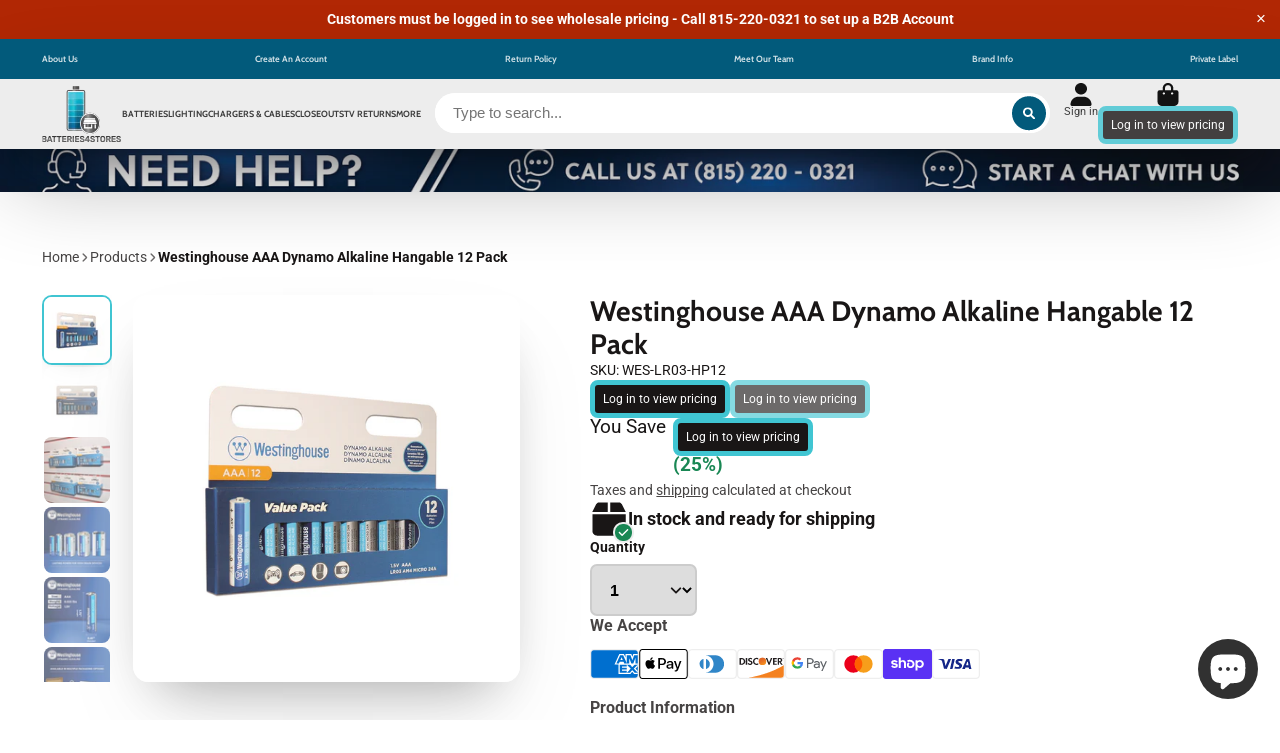

--- FILE ---
content_type: text/html; charset=utf-8
request_url: https://batteries4stores.com/products/westinghouse-aaa-plus-alkaline-hangable-12-pack
body_size: 50159
content:







    
        
        
        
    



    
    
        
        
        
    



    
    
        
        
        
    



    
    
        
        
        
    



<!doctype html>
<html class="no-js" lang="en">
  <head>

    <!-- Google tag (gtag.js) -->
<script async src="https://www.googletagmanager.com/gtag/js?id=G-R9SM908CNG"></script>
<script>
  window.dataLayer = window.dataLayer || [];
  function gtag(){dataLayer.push(arguments);}
  gtag('js', new Date());

  gtag('config', 'G-R9SM908CNG');
</script>

    <!-- Google Tag Manager -->
<script>(function(w,d,s,l,i){w[l]=w[l]||[];w[l].push({'gtm.start':
new Date().getTime(),event:'gtm.js'});var f=d.getElementsByTagName(s)[0],
j=d.createElement(s),dl=l!='dataLayer'?'&l='+l:'';j.async=true;j.src=
'https://www.googletagmanager.com/gtm.js?id='+i+dl;f.parentNode.insertBefore(j,f);
})(window,document,'script','dataLayer','GTM-PMLZ5CMH');</script>
<!-- End Google Tag Manager -->
    
  <!-- Google tag (gtag.js) -->
<script async src="https://www.googletagmanager.com/gtag/js?id=AW-11459672035"></script>
<script>
  window.dataLayer = window.dataLayer || [];
  function gtag(){dataLayer.push(arguments);}
  gtag('js', new Date());

  gtag('config', 'AW-11459672035');
</script>
    <!-- Event snippet for Google Shopping App Add To Cart conversion page -->
<script>
  gtag('event', 'conversion', {
      'send_to': 'AW-11459672035/FaheCPaUwoMZEOPvstgq',
      'value': 0.0,
      'currency': 'USD'
  });
</script>

  <link href="//batteries4stores.com/cdn/shop/t/15/assets/tiny.content.min.css?3162" rel="stylesheet" type="text/css" media="all" />
    <meta charset="utf-8">
    <meta http-equiv="X-UA-Compatible" content="IE=edge">
    <meta name="viewport" content="width=device-width,initial-scale=1">
    <meta name="theme-color" content="">
    <link rel="canonical" href="https://batteries4stores.com/products/westinghouse-aaa-plus-alkaline-hangable-12-pack">
    <link rel="preconnect" href="https://cdn.shopify.com" crossorigin><link rel="icon" type="image/png" href="//batteries4stores.com/cdn/shop/files/b4swebsiteresizedlogo_32x32.png?v=1664206065"><link rel="preconnect" href="https://fonts.shopifycdn.com" crossorigin><title>
      Westinghouse AAA Dynamo Alkaline Hangable 12 Pack
 &ndash; Batteries 4 Stores</title>

    
      <meta name="description" content=" Westinghouse AAA Dynamo Alkaline Hangable 12 Pack The all new Westinghouse Dynamo Alkaline AA &amp;amp; AAA 12pc Hanger Boxes are the perfect up-sell for your retail stores. Easily hang on your wall display racks or place on a retail shelf. Compact packaging makes this battery pack perfect to ship with your online orders.">
    

    

<meta property="og:site_name" content="Batteries 4 Stores">
<meta property="og:url" content="https://batteries4stores.com/products/westinghouse-aaa-plus-alkaline-hangable-12-pack">
<meta property="og:title" content="Westinghouse AAA Dynamo Alkaline Hangable 12 Pack">
<meta property="og:type" content="product">
<meta property="og:description" content=" Westinghouse AAA Dynamo Alkaline Hangable 12 Pack The all new Westinghouse Dynamo Alkaline AA &amp;amp; AAA 12pc Hanger Boxes are the perfect up-sell for your retail stores. Easily hang on your wall display racks or place on a retail shelf. Compact packaging makes this battery pack perfect to ship with your online orders."><meta property="og:image" content="http://batteries4stores.com/cdn/shop/products/TkIghfMI.png?v=1682691756">
  <meta property="og:image:secure_url" content="https://batteries4stores.com/cdn/shop/products/TkIghfMI.png?v=1682691756">
  <meta property="og:image:width" content="1000">
  <meta property="og:image:height" content="1000"><meta property="og:price:amount" content="2.19">
  <meta property="og:price:currency" content="USD"><meta name="twitter:card" content="summary_large_image">
<meta name="twitter:title" content="Westinghouse AAA Dynamo Alkaline Hangable 12 Pack">
<meta name="twitter:description" content=" Westinghouse AAA Dynamo Alkaline Hangable 12 Pack The all new Westinghouse Dynamo Alkaline AA &amp;amp; AAA 12pc Hanger Boxes are the perfect up-sell for your retail stores. Easily hang on your wall display racks or place on a retail shelf. Compact packaging makes this battery pack perfect to ship with your online orders.">


    
  



  <script>window.performance && window.performance.mark && window.performance.mark('shopify.content_for_header.start');</script><meta id="shopify-digital-wallet" name="shopify-digital-wallet" content="/4559568989/digital_wallets/dialog">
<meta name="shopify-checkout-api-token" content="671dd90a042e8d51196de1254b78bdd8">
<link rel="alternate" type="application/json+oembed" href="https://batteries4stores.com/products/westinghouse-aaa-plus-alkaline-hangable-12-pack.oembed">
<script async="async" src="/checkouts/internal/preloads.js?locale=en-US"></script>
<link rel="preconnect" href="https://shop.app" crossorigin="anonymous">
<script async="async" src="https://shop.app/checkouts/internal/preloads.js?locale=en-US&shop_id=4559568989" crossorigin="anonymous"></script>
<script id="apple-pay-shop-capabilities" type="application/json">{"shopId":4559568989,"countryCode":"US","currencyCode":"USD","merchantCapabilities":["supports3DS"],"merchantId":"gid:\/\/shopify\/Shop\/4559568989","merchantName":"Batteries 4 Stores","requiredBillingContactFields":["postalAddress","email"],"requiredShippingContactFields":["postalAddress","email"],"shippingType":"shipping","supportedNetworks":["visa","masterCard","amex","discover","elo","jcb"],"total":{"type":"pending","label":"Batteries 4 Stores","amount":"1.00"},"shopifyPaymentsEnabled":true,"supportsSubscriptions":true}</script>
<script id="shopify-features" type="application/json">{"accessToken":"671dd90a042e8d51196de1254b78bdd8","betas":["rich-media-storefront-analytics"],"domain":"batteries4stores.com","predictiveSearch":true,"shopId":4559568989,"locale":"en"}</script>
<script>var Shopify = Shopify || {};
Shopify.shop = "batteries-4-stores.myshopify.com";
Shopify.locale = "en";
Shopify.currency = {"active":"USD","rate":"1.0"};
Shopify.country = "US";
Shopify.theme = {"name":"ShowTime | Bold | Jan.26.2024","id":139546820852,"schema_name":"ShowTime","schema_version":"7.4.1","theme_store_id":687,"role":"main"};
Shopify.theme.handle = "null";
Shopify.theme.style = {"id":null,"handle":null};
Shopify.cdnHost = "batteries4stores.com/cdn";
Shopify.routes = Shopify.routes || {};
Shopify.routes.root = "/";</script>
<script type="module">!function(o){(o.Shopify=o.Shopify||{}).modules=!0}(window);</script>
<script>!function(o){function n(){var o=[];function n(){o.push(Array.prototype.slice.apply(arguments))}return n.q=o,n}var t=o.Shopify=o.Shopify||{};t.loadFeatures=n(),t.autoloadFeatures=n()}(window);</script>
<script>
  window.ShopifyPay = window.ShopifyPay || {};
  window.ShopifyPay.apiHost = "shop.app\/pay";
  window.ShopifyPay.redirectState = null;
</script>
<script id="shop-js-analytics" type="application/json">{"pageType":"product"}</script>
<script defer="defer" async type="module" src="//batteries4stores.com/cdn/shopifycloud/shop-js/modules/v2/client.init-shop-cart-sync_DtuiiIyl.en.esm.js"></script>
<script defer="defer" async type="module" src="//batteries4stores.com/cdn/shopifycloud/shop-js/modules/v2/chunk.common_CUHEfi5Q.esm.js"></script>
<script type="module">
  await import("//batteries4stores.com/cdn/shopifycloud/shop-js/modules/v2/client.init-shop-cart-sync_DtuiiIyl.en.esm.js");
await import("//batteries4stores.com/cdn/shopifycloud/shop-js/modules/v2/chunk.common_CUHEfi5Q.esm.js");

  window.Shopify.SignInWithShop?.initShopCartSync?.({"fedCMEnabled":true,"windoidEnabled":true});

</script>
<script defer="defer" async type="module" src="//batteries4stores.com/cdn/shopifycloud/shop-js/modules/v2/client.payment-terms_CAtGlQYS.en.esm.js"></script>
<script defer="defer" async type="module" src="//batteries4stores.com/cdn/shopifycloud/shop-js/modules/v2/chunk.common_CUHEfi5Q.esm.js"></script>
<script defer="defer" async type="module" src="//batteries4stores.com/cdn/shopifycloud/shop-js/modules/v2/chunk.modal_BewljZkx.esm.js"></script>
<script type="module">
  await import("//batteries4stores.com/cdn/shopifycloud/shop-js/modules/v2/client.payment-terms_CAtGlQYS.en.esm.js");
await import("//batteries4stores.com/cdn/shopifycloud/shop-js/modules/v2/chunk.common_CUHEfi5Q.esm.js");
await import("//batteries4stores.com/cdn/shopifycloud/shop-js/modules/v2/chunk.modal_BewljZkx.esm.js");

  
</script>
<script>
  window.Shopify = window.Shopify || {};
  if (!window.Shopify.featureAssets) window.Shopify.featureAssets = {};
  window.Shopify.featureAssets['shop-js'] = {"shop-cart-sync":["modules/v2/client.shop-cart-sync_DFoTY42P.en.esm.js","modules/v2/chunk.common_CUHEfi5Q.esm.js"],"init-fed-cm":["modules/v2/client.init-fed-cm_D2UNy1i2.en.esm.js","modules/v2/chunk.common_CUHEfi5Q.esm.js"],"init-shop-email-lookup-coordinator":["modules/v2/client.init-shop-email-lookup-coordinator_BQEe2rDt.en.esm.js","modules/v2/chunk.common_CUHEfi5Q.esm.js"],"shop-cash-offers":["modules/v2/client.shop-cash-offers_3CTtReFF.en.esm.js","modules/v2/chunk.common_CUHEfi5Q.esm.js","modules/v2/chunk.modal_BewljZkx.esm.js"],"shop-button":["modules/v2/client.shop-button_C6oxCjDL.en.esm.js","modules/v2/chunk.common_CUHEfi5Q.esm.js"],"init-windoid":["modules/v2/client.init-windoid_5pix8xhK.en.esm.js","modules/v2/chunk.common_CUHEfi5Q.esm.js"],"avatar":["modules/v2/client.avatar_BTnouDA3.en.esm.js"],"init-shop-cart-sync":["modules/v2/client.init-shop-cart-sync_DtuiiIyl.en.esm.js","modules/v2/chunk.common_CUHEfi5Q.esm.js"],"shop-toast-manager":["modules/v2/client.shop-toast-manager_BYv_8cH1.en.esm.js","modules/v2/chunk.common_CUHEfi5Q.esm.js"],"pay-button":["modules/v2/client.pay-button_FnF9EIkY.en.esm.js","modules/v2/chunk.common_CUHEfi5Q.esm.js"],"shop-login-button":["modules/v2/client.shop-login-button_CH1KUpOf.en.esm.js","modules/v2/chunk.common_CUHEfi5Q.esm.js","modules/v2/chunk.modal_BewljZkx.esm.js"],"init-customer-accounts-sign-up":["modules/v2/client.init-customer-accounts-sign-up_aj7QGgYS.en.esm.js","modules/v2/client.shop-login-button_CH1KUpOf.en.esm.js","modules/v2/chunk.common_CUHEfi5Q.esm.js","modules/v2/chunk.modal_BewljZkx.esm.js"],"init-shop-for-new-customer-accounts":["modules/v2/client.init-shop-for-new-customer-accounts_NbnYRf_7.en.esm.js","modules/v2/client.shop-login-button_CH1KUpOf.en.esm.js","modules/v2/chunk.common_CUHEfi5Q.esm.js","modules/v2/chunk.modal_BewljZkx.esm.js"],"init-customer-accounts":["modules/v2/client.init-customer-accounts_ppedhqCH.en.esm.js","modules/v2/client.shop-login-button_CH1KUpOf.en.esm.js","modules/v2/chunk.common_CUHEfi5Q.esm.js","modules/v2/chunk.modal_BewljZkx.esm.js"],"shop-follow-button":["modules/v2/client.shop-follow-button_CMIBBa6u.en.esm.js","modules/v2/chunk.common_CUHEfi5Q.esm.js","modules/v2/chunk.modal_BewljZkx.esm.js"],"lead-capture":["modules/v2/client.lead-capture_But0hIyf.en.esm.js","modules/v2/chunk.common_CUHEfi5Q.esm.js","modules/v2/chunk.modal_BewljZkx.esm.js"],"checkout-modal":["modules/v2/client.checkout-modal_BBxc70dQ.en.esm.js","modules/v2/chunk.common_CUHEfi5Q.esm.js","modules/v2/chunk.modal_BewljZkx.esm.js"],"shop-login":["modules/v2/client.shop-login_hM3Q17Kl.en.esm.js","modules/v2/chunk.common_CUHEfi5Q.esm.js","modules/v2/chunk.modal_BewljZkx.esm.js"],"payment-terms":["modules/v2/client.payment-terms_CAtGlQYS.en.esm.js","modules/v2/chunk.common_CUHEfi5Q.esm.js","modules/v2/chunk.modal_BewljZkx.esm.js"]};
</script>
<script>(function() {
  var isLoaded = false;
  function asyncLoad() {
    if (isLoaded) return;
    isLoaded = true;
    var urls = ["\/\/cdn.shopify.com\/proxy\/fb1d6691064bd8e82f62f38735eabf584127317f7e5c61439aa2b90b9eb0096e\/api.goaffpro.com\/loader.js?shop=batteries-4-stores.myshopify.com\u0026sp-cache-control=cHVibGljLCBtYXgtYWdlPTkwMA","https:\/\/chimpstatic.com\/mcjs-connected\/js\/users\/49bf1a1bb2d14b52f5ae098b3\/f7c7d28a5b459f9bef6ec1744.js?shop=batteries-4-stores.myshopify.com","https:\/\/cdn.shopify.com\/s\/files\/1\/0045\/5956\/8989\/t\/6\/assets\/globo.menu.init.js?v=1613671396\u0026shop=batteries-4-stores.myshopify.com","https:\/\/files-shpf.uc-lab.com\/productfees\/source.js?mw_productfees_t=1765814186\u0026shop=batteries-4-stores.myshopify.com","https:\/\/static.klaviyo.com\/onsite\/js\/klaviyo.js?company_id=TzTJjU\u0026shop=batteries-4-stores.myshopify.com","https:\/\/static.klaviyo.com\/onsite\/js\/klaviyo.js?company_id=TzTJjU\u0026shop=batteries-4-stores.myshopify.com","https:\/\/static.klaviyo.com\/onsite\/js\/klaviyo.js?company_id=TzTJjU\u0026shop=batteries-4-stores.myshopify.com","https:\/\/cdn.logbase.io\/lb-upsell-wrapper.js?shop=batteries-4-stores.myshopify.com"];
    for (var i = 0; i < urls.length; i++) {
      var s = document.createElement('script');
      s.type = 'text/javascript';
      s.async = true;
      s.src = urls[i];
      var x = document.getElementsByTagName('script')[0];
      x.parentNode.insertBefore(s, x);
    }
  };
  if(window.attachEvent) {
    window.attachEvent('onload', asyncLoad);
  } else {
    window.addEventListener('load', asyncLoad, false);
  }
})();</script>
<script id="__st">var __st={"a":4559568989,"offset":-21600,"reqid":"d77faac5-c520-43cb-961c-1ad45af2e4fb-1766350499","pageurl":"batteries4stores.com\/products\/westinghouse-aaa-plus-alkaline-hangable-12-pack","u":"63991297a513","p":"product","rtyp":"product","rid":8107373625588};</script>
<script>window.ShopifyPaypalV4VisibilityTracking = true;</script>
<script id="form-persister">!function(){'use strict';const t='contact',e='new_comment',n=[[t,t],['blogs',e],['comments',e],[t,'customer']],o='password',r='form_key',c=['recaptcha-v3-token','g-recaptcha-response','h-captcha-response',o],s=()=>{try{return window.sessionStorage}catch{return}},i='__shopify_v',u=t=>t.elements[r],a=function(){const t=[...n].map((([t,e])=>`form[action*='/${t}']:not([data-nocaptcha='true']) input[name='form_type'][value='${e}']`)).join(',');var e;return e=t,()=>e?[...document.querySelectorAll(e)].map((t=>t.form)):[]}();function m(t){const e=u(t);a().includes(t)&&(!e||!e.value)&&function(t){try{if(!s())return;!function(t){const e=s();if(!e)return;const n=u(t);if(!n)return;const o=n.value;o&&e.removeItem(o)}(t);const e=Array.from(Array(32),(()=>Math.random().toString(36)[2])).join('');!function(t,e){u(t)||t.append(Object.assign(document.createElement('input'),{type:'hidden',name:r})),t.elements[r].value=e}(t,e),function(t,e){const n=s();if(!n)return;const r=[...t.querySelectorAll(`input[type='${o}']`)].map((({name:t})=>t)),u=[...c,...r],a={};for(const[o,c]of new FormData(t).entries())u.includes(o)||(a[o]=c);n.setItem(e,JSON.stringify({[i]:1,action:t.action,data:a}))}(t,e)}catch(e){console.error('failed to persist form',e)}}(t)}const f=t=>{if('true'===t.dataset.persistBound)return;const e=function(t,e){const n=function(t){return'function'==typeof t.submit?t.submit:HTMLFormElement.prototype.submit}(t).bind(t);return function(){let t;return()=>{t||(t=!0,(()=>{try{e(),n()}catch(t){(t=>{console.error('form submit failed',t)})(t)}})(),setTimeout((()=>t=!1),250))}}()}(t,(()=>{m(t)}));!function(t,e){if('function'==typeof t.submit&&'function'==typeof e)try{t.submit=e}catch{}}(t,e),t.addEventListener('submit',(t=>{t.preventDefault(),e()})),t.dataset.persistBound='true'};!function(){function t(t){const e=(t=>{const e=t.target;return e instanceof HTMLFormElement?e:e&&e.form})(t);e&&m(e)}document.addEventListener('submit',t),document.addEventListener('DOMContentLoaded',(()=>{const e=a();for(const t of e)f(t);var n;n=document.body,new window.MutationObserver((t=>{for(const e of t)if('childList'===e.type&&e.addedNodes.length)for(const t of e.addedNodes)1===t.nodeType&&'FORM'===t.tagName&&a().includes(t)&&f(t)})).observe(n,{childList:!0,subtree:!0,attributes:!1}),document.removeEventListener('submit',t)}))}()}();</script>
<script integrity="sha256-4kQ18oKyAcykRKYeNunJcIwy7WH5gtpwJnB7kiuLZ1E=" data-source-attribution="shopify.loadfeatures" defer="defer" src="//batteries4stores.com/cdn/shopifycloud/storefront/assets/storefront/load_feature-a0a9edcb.js" crossorigin="anonymous"></script>
<script crossorigin="anonymous" defer="defer" src="//batteries4stores.com/cdn/shopifycloud/storefront/assets/shopify_pay/storefront-65b4c6d7.js?v=20250812"></script>
<script data-source-attribution="shopify.dynamic_checkout.dynamic.init">var Shopify=Shopify||{};Shopify.PaymentButton=Shopify.PaymentButton||{isStorefrontPortableWallets:!0,init:function(){window.Shopify.PaymentButton.init=function(){};var t=document.createElement("script");t.src="https://batteries4stores.com/cdn/shopifycloud/portable-wallets/latest/portable-wallets.en.js",t.type="module",document.head.appendChild(t)}};
</script>
<script data-source-attribution="shopify.dynamic_checkout.buyer_consent">
  function portableWalletsHideBuyerConsent(e){var t=document.getElementById("shopify-buyer-consent"),n=document.getElementById("shopify-subscription-policy-button");t&&n&&(t.classList.add("hidden"),t.setAttribute("aria-hidden","true"),n.removeEventListener("click",e))}function portableWalletsShowBuyerConsent(e){var t=document.getElementById("shopify-buyer-consent"),n=document.getElementById("shopify-subscription-policy-button");t&&n&&(t.classList.remove("hidden"),t.removeAttribute("aria-hidden"),n.addEventListener("click",e))}window.Shopify?.PaymentButton&&(window.Shopify.PaymentButton.hideBuyerConsent=portableWalletsHideBuyerConsent,window.Shopify.PaymentButton.showBuyerConsent=portableWalletsShowBuyerConsent);
</script>
<script>
  function portableWalletsCleanup(e){e&&e.src&&console.error("Failed to load portable wallets script "+e.src);var t=document.querySelectorAll("shopify-accelerated-checkout .shopify-payment-button__skeleton, shopify-accelerated-checkout-cart .wallet-cart-button__skeleton"),e=document.getElementById("shopify-buyer-consent");for(let e=0;e<t.length;e++)t[e].remove();e&&e.remove()}function portableWalletsNotLoadedAsModule(e){e instanceof ErrorEvent&&"string"==typeof e.message&&e.message.includes("import.meta")&&"string"==typeof e.filename&&e.filename.includes("portable-wallets")&&(window.removeEventListener("error",portableWalletsNotLoadedAsModule),window.Shopify.PaymentButton.failedToLoad=e,"loading"===document.readyState?document.addEventListener("DOMContentLoaded",window.Shopify.PaymentButton.init):window.Shopify.PaymentButton.init())}window.addEventListener("error",portableWalletsNotLoadedAsModule);
</script>

<script type="module" src="https://batteries4stores.com/cdn/shopifycloud/portable-wallets/latest/portable-wallets.en.js" onError="portableWalletsCleanup(this)" crossorigin="anonymous"></script>
<script nomodule>
  document.addEventListener("DOMContentLoaded", portableWalletsCleanup);
</script>

<link id="shopify-accelerated-checkout-styles" rel="stylesheet" media="screen" href="https://batteries4stores.com/cdn/shopifycloud/portable-wallets/latest/accelerated-checkout-backwards-compat.css" crossorigin="anonymous">
<style id="shopify-accelerated-checkout-cart">
        #shopify-buyer-consent {
  margin-top: 1em;
  display: inline-block;
  width: 100%;
}

#shopify-buyer-consent.hidden {
  display: none;
}

#shopify-subscription-policy-button {
  background: none;
  border: none;
  padding: 0;
  text-decoration: underline;
  font-size: inherit;
  cursor: pointer;
}

#shopify-subscription-policy-button::before {
  box-shadow: none;
}

      </style>

<script>window.performance && window.performance.mark && window.performance.mark('shopify.content_for_header.end');</script>
  <script id="bold-platform-data" type="application/json">
    {
        "shop": {
            "domain": "batteries4stores.com",
            "permanent_domain": "batteries-4-stores.myshopify.com",
            "url": "https://batteries4stores.com",
            "secure_url": "https://batteries4stores.com",
            "money_format": "\u003cspan class=hide-price-guest\u003e${{amount}}\u003c\/span\u003e",
            "currency": "USD"
        },
        "customer": {
            "id": null,
            "tags": null
        },
        "cart": {"note":null,"attributes":{},"original_total_price":0,"total_price":0,"total_discount":0,"total_weight":0.0,"item_count":0,"items":[],"requires_shipping":false,"currency":"USD","items_subtotal_price":0,"cart_level_discount_applications":[],"checkout_charge_amount":0},
        "template": "product",
        "product": {"id":8107373625588,"title":"Westinghouse AAA Dynamo Alkaline Hangable 12 Pack","handle":"westinghouse-aaa-plus-alkaline-hangable-12-pack","description":"\u003ch4 style=\"text-align: center;\"\u003e\n\u003cu\u003e \u003c\/u\u003e\u003cu\u003eWestinghouse AAA Dynamo Alkaline Hangable 12 Pack\u003cbr data-mce-fragment=\"1\"\u003e\u003c\/u\u003e\n\u003c\/h4\u003e\n\u003cp data-mce-fragment=\"1\"\u003e\u003cspan data-mce-fragment=\"1\"\u003eThe all new Westinghouse Dynamo Alkaline AA \u0026amp; AAA 12pc Hanger Boxes are the perfect up-sell for your retail stores. Easily hang on your wall display racks or place on a retail shelf. Compact packaging makes this battery pack perfect to ship with your online orders. Westinghouse Dynamo Alkaline Batteries offer reliable and long-lasting power for all your devices. These batteries and specially designed to deliver stable and long term current, supporting devices such as remote controls, toys, smart locks, smart sensors and electronic gaming devices! We offer a 100% satisfaction guarantee with all our Westinghouse Dynamo Alkaline Batteries.\u003c\/span\u003e\u003c\/p\u003e\n\u003cp data-mce-fragment=\"1\"\u003e\u003cspan data-mce-fragment=\"1\"\u003e\u003cstrong\u003e\u003cbr data-mce-fragment=\"1\"\u003e\u003c\/strong\u003e\u003c\/span\u003e\u003cstrong\u003eMain Features:\u003c\/strong\u003e\u003c\/p\u003e\n\u003cul\u003e\n\u003cli data-mce-fragment=\"1\"\u003eEfficient discharge and long-lasting power performance\u003c\/li\u003e\n\u003cli data-mce-fragment=\"1\"\u003eSustain high-drain devices with powerful energy\u003c\/li\u003e\n\u003cli data-mce-fragment=\"1\"\u003eUnique anti-leakage seal technology \u003c\/li\u003e\n\u003cli data-mce-fragment=\"1\"\u003eExtended storage life for 5 years\u003c\/li\u003e\n\u003cli data-mce-fragment=\"1\"\u003eMercury and cadmium free\u003c\/li\u003e\n\u003c\/ul\u003e\n\u003cp data-mce-fragment=\"1\"\u003e\u003cstrong\u003eApplications:\u003c\/strong\u003e\u003c\/p\u003e\n\u003cp data-mce-fragment=\"1\"\u003eElectric Toys, Remote Controls, Radio Players, Digital Cameras, Smart Locks, Electric Shavers, Portable Flashlights, Wireless Keyboard \u0026amp; Mousses, etc.\u003c\/p\u003e\n\u003cp data-mce-fragment=\"1\"\u003e\u003cbr data-mce-fragment=\"1\"\u003e\u003cstrong data-mce-fragment=\"1\"\u003eSpecifications:\u003c\/strong\u003e\u003c\/p\u003e\n\u003cul\u003e\n\u003cli data-mce-fragment=\"1\"\u003e\n\u003cstrong\u003eChemistry: \u003c\/strong\u003eAlkaline\u003c\/li\u003e\n\u003cli data-mce-fragment=\"1\"\u003e\n\u003cstrong\u003eSize:\u003c\/strong\u003e AAA\u003c\/li\u003e\n\u003cli data-mce-fragment=\"1\"\u003e\n\u003cstrong\u003eVoltage:\u003c\/strong\u003e 1.5V\u003c\/li\u003e\n\u003cli data-mce-fragment=\"1\"\u003e\n\u003cstrong\u003eWeight:\u003c\/strong\u003e 0.02469177 lbs\u003c\/li\u003e\n\u003cli data-mce-fragment=\"1\"\u003e\n\u003cstrong\u003eBattery Dimensions (H x D):\u003c\/strong\u003e1.75\" x 0.41\"\u003c\/li\u003e\n\u003cli data-mce-fragment=\"1\"\u003e\n\u003cstrong\u003eCase Qty:\u003c\/strong\u003e 9\u003cbr\u003e\n\u003c\/li\u003e\n\u003cli\u003e\n\u003cstrong\u003ePackaging Dimensions: \u003c\/strong\u003e4.92\" x 3.54\" x 0.41\" (W x H x D)\u003c\/li\u003e\n\u003cli\u003e\n\u003cstrong\u003ePackaging Weight:\u003c\/strong\u003e 0.31 LBS\u003c\/li\u003e\n\u003cli\u003e\n\u003cstrong\u003eCase Qty:\u003c\/strong\u003e 9\u003cbr\u003e\n\u003c\/li\u003e\n\u003cli data-mce-fragment=\"1\"\u003e\n\u003cstrong\u003eUPC: \u003c\/strong\u003e889554006344\u003cbr\u003e\n\u003c\/li\u003e\n\u003c\/ul\u003e\n\u003cp\u003e\u003cspan\u003e\u003cspan data-mce-fragment=\"1\"\u003eKeywords: WES-LR03-HP12, WES LR03 HP12, WES LR 03 HP12, WESLR03HP12, WES LR 03HP12, LR3, WES-LR3-HP12, WES LR03 HP12, WESAAA12pk, WES AAA 12pk, WES-AAA-12PK, WES AAA 12 Pack, WES-AAA-12PACK, WES-LR03-12, WES-LR03-12PACK, WES LR03 12 PACK, WES-LR3-12, WES-LR03-12PACK, WES-LR03-12PK, WES LR03 12 PACK\u003c\/span\u003e\u003c\/span\u003e\u003c\/p\u003e","published_at":"2023-04-28T09:22:24-05:00","created_at":"2023-04-28T09:22:36-05:00","vendor":"Westinghouse","type":"Batteries","tags":["1.5V","aaa","alkaline","box packs batteries","DEALS","hangable pack battery","non-rechargeable battery","primary","shop all brands batteries","shop all chemistries","shop all sizes","shop all types","shop all voltages","westinghouse alkaline","westinghouse batteries","westinghousecloseouts"],"price":219,"price_min":219,"price_max":219,"available":true,"price_varies":false,"compare_at_price":289,"compare_at_price_min":289,"compare_at_price_max":289,"compare_at_price_varies":false,"variants":[{"id":43925438595316,"title":"Default Title","option1":"Default Title","option2":null,"option3":null,"sku":"WES-LR03-HP12","requires_shipping":true,"taxable":true,"featured_image":null,"available":true,"name":"Westinghouse AAA Dynamo Alkaline Hangable 12 Pack","public_title":null,"options":["Default Title"],"price":219,"weight":141,"compare_at_price":289,"inventory_management":"shopify","barcode":"889554006344","requires_selling_plan":false,"selling_plan_allocations":[]}],"images":["\/\/batteries4stores.com\/cdn\/shop\/products\/TkIghfMI.png?v=1682691756","\/\/batteries4stores.com\/cdn\/shop\/products\/XMbONgIo.png?v=1682691756","\/\/batteries4stores.com\/cdn\/shop\/products\/JqCGlZTc.png?v=1682691757","\/\/batteries4stores.com\/cdn\/shop\/files\/WESTINGHOUSEALKALINEBATTERYGRAPHICS-01_072d01b5-7dea-4f16-8df4-b80e6902401a.png?v=1686842623","\/\/batteries4stores.com\/cdn\/shop\/files\/WESTINGHOUSEALKALINEBATTERYGRAPHICS-02_58bc2ba0-9f0a-4d87-b88a-19c6aac1de71.png?v=1686842623","\/\/batteries4stores.com\/cdn\/shop\/files\/WESTINGHOUSEALKALINEBATTERYGRAPHICS-07_b35ae4a6-f3c6-4ff5-b2d7-a91ed89e5ec4.png?v=1686842623","\/\/batteries4stores.com\/cdn\/shop\/files\/WESTINGHOUSEALKALINEBATTERYGRAPHICS-08_400086fc-7c5a-4aa4-a705-4f929a65a2ef.png?v=1686842623","\/\/batteries4stores.com\/cdn\/shop\/files\/WESTINGHOUSEALKALINEBATTERYGRAPHICS-09_32bab8ea-4f3d-4760-9158-bbaebbc3bb9b.png?v=1686842622","\/\/batteries4stores.com\/cdn\/shop\/files\/WESTINGHOUSEALKALINEBATTERYGRAPHICS-11_3929577a-0e99-4b6b-b68c-f4f76cd769b5.png?v=1686842622"],"featured_image":"\/\/batteries4stores.com\/cdn\/shop\/products\/TkIghfMI.png?v=1682691756","options":["Title"],"media":[{"alt":null,"id":32056949670132,"position":1,"preview_image":{"aspect_ratio":1.0,"height":1000,"width":1000,"src":"\/\/batteries4stores.com\/cdn\/shop\/products\/TkIghfMI.png?v=1682691756"},"aspect_ratio":1.0,"height":1000,"media_type":"image","src":"\/\/batteries4stores.com\/cdn\/shop\/products\/TkIghfMI.png?v=1682691756","width":1000},{"alt":null,"id":32056949702900,"position":2,"preview_image":{"aspect_ratio":1.0,"height":1000,"width":1000,"src":"\/\/batteries4stores.com\/cdn\/shop\/products\/XMbONgIo.png?v=1682691756"},"aspect_ratio":1.0,"height":1000,"media_type":"image","src":"\/\/batteries4stores.com\/cdn\/shop\/products\/XMbONgIo.png?v=1682691756","width":1000},{"alt":null,"id":32056949735668,"position":3,"preview_image":{"aspect_ratio":1.0,"height":1000,"width":1000,"src":"\/\/batteries4stores.com\/cdn\/shop\/products\/JqCGlZTc.png?v=1682691757"},"aspect_ratio":1.0,"height":1000,"media_type":"image","src":"\/\/batteries4stores.com\/cdn\/shop\/products\/JqCGlZTc.png?v=1682691757","width":1000},{"alt":null,"id":32254796497140,"position":4,"preview_image":{"aspect_ratio":1.0,"height":2084,"width":2084,"src":"\/\/batteries4stores.com\/cdn\/shop\/files\/WESTINGHOUSEALKALINEBATTERYGRAPHICS-01_072d01b5-7dea-4f16-8df4-b80e6902401a.png?v=1686842623"},"aspect_ratio":1.0,"height":2084,"media_type":"image","src":"\/\/batteries4stores.com\/cdn\/shop\/files\/WESTINGHOUSEALKALINEBATTERYGRAPHICS-01_072d01b5-7dea-4f16-8df4-b80e6902401a.png?v=1686842623","width":2084},{"alt":null,"id":32254796529908,"position":5,"preview_image":{"aspect_ratio":1.0,"height":2084,"width":2084,"src":"\/\/batteries4stores.com\/cdn\/shop\/files\/WESTINGHOUSEALKALINEBATTERYGRAPHICS-02_58bc2ba0-9f0a-4d87-b88a-19c6aac1de71.png?v=1686842623"},"aspect_ratio":1.0,"height":2084,"media_type":"image","src":"\/\/batteries4stores.com\/cdn\/shop\/files\/WESTINGHOUSEALKALINEBATTERYGRAPHICS-02_58bc2ba0-9f0a-4d87-b88a-19c6aac1de71.png?v=1686842623","width":2084},{"alt":null,"id":32254796759284,"position":6,"preview_image":{"aspect_ratio":1.0,"height":2084,"width":2084,"src":"\/\/batteries4stores.com\/cdn\/shop\/files\/WESTINGHOUSEALKALINEBATTERYGRAPHICS-07_b35ae4a6-f3c6-4ff5-b2d7-a91ed89e5ec4.png?v=1686842623"},"aspect_ratio":1.0,"height":2084,"media_type":"image","src":"\/\/batteries4stores.com\/cdn\/shop\/files\/WESTINGHOUSEALKALINEBATTERYGRAPHICS-07_b35ae4a6-f3c6-4ff5-b2d7-a91ed89e5ec4.png?v=1686842623","width":2084},{"alt":null,"id":32254796792052,"position":7,"preview_image":{"aspect_ratio":1.0,"height":2084,"width":2084,"src":"\/\/batteries4stores.com\/cdn\/shop\/files\/WESTINGHOUSEALKALINEBATTERYGRAPHICS-08_400086fc-7c5a-4aa4-a705-4f929a65a2ef.png?v=1686842623"},"aspect_ratio":1.0,"height":2084,"media_type":"image","src":"\/\/batteries4stores.com\/cdn\/shop\/files\/WESTINGHOUSEALKALINEBATTERYGRAPHICS-08_400086fc-7c5a-4aa4-a705-4f929a65a2ef.png?v=1686842623","width":2084},{"alt":null,"id":32254796824820,"position":8,"preview_image":{"aspect_ratio":1.0,"height":2084,"width":2084,"src":"\/\/batteries4stores.com\/cdn\/shop\/files\/WESTINGHOUSEALKALINEBATTERYGRAPHICS-09_32bab8ea-4f3d-4760-9158-bbaebbc3bb9b.png?v=1686842622"},"aspect_ratio":1.0,"height":2084,"media_type":"image","src":"\/\/batteries4stores.com\/cdn\/shop\/files\/WESTINGHOUSEALKALINEBATTERYGRAPHICS-09_32bab8ea-4f3d-4760-9158-bbaebbc3bb9b.png?v=1686842622","width":2084},{"alt":null,"id":32254796890356,"position":9,"preview_image":{"aspect_ratio":1.0,"height":2084,"width":2084,"src":"\/\/batteries4stores.com\/cdn\/shop\/files\/WESTINGHOUSEALKALINEBATTERYGRAPHICS-11_3929577a-0e99-4b6b-b68c-f4f76cd769b5.png?v=1686842622"},"aspect_ratio":1.0,"height":2084,"media_type":"image","src":"\/\/batteries4stores.com\/cdn\/shop\/files\/WESTINGHOUSEALKALINEBATTERYGRAPHICS-11_3929577a-0e99-4b6b-b68c-f4f76cd769b5.png?v=1686842622","width":2084}],"requires_selling_plan":false,"selling_plan_groups":[],"content":"\u003ch4 style=\"text-align: center;\"\u003e\n\u003cu\u003e \u003c\/u\u003e\u003cu\u003eWestinghouse AAA Dynamo Alkaline Hangable 12 Pack\u003cbr data-mce-fragment=\"1\"\u003e\u003c\/u\u003e\n\u003c\/h4\u003e\n\u003cp data-mce-fragment=\"1\"\u003e\u003cspan data-mce-fragment=\"1\"\u003eThe all new Westinghouse Dynamo Alkaline AA \u0026amp; AAA 12pc Hanger Boxes are the perfect up-sell for your retail stores. Easily hang on your wall display racks or place on a retail shelf. Compact packaging makes this battery pack perfect to ship with your online orders. Westinghouse Dynamo Alkaline Batteries offer reliable and long-lasting power for all your devices. These batteries and specially designed to deliver stable and long term current, supporting devices such as remote controls, toys, smart locks, smart sensors and electronic gaming devices! We offer a 100% satisfaction guarantee with all our Westinghouse Dynamo Alkaline Batteries.\u003c\/span\u003e\u003c\/p\u003e\n\u003cp data-mce-fragment=\"1\"\u003e\u003cspan data-mce-fragment=\"1\"\u003e\u003cstrong\u003e\u003cbr data-mce-fragment=\"1\"\u003e\u003c\/strong\u003e\u003c\/span\u003e\u003cstrong\u003eMain Features:\u003c\/strong\u003e\u003c\/p\u003e\n\u003cul\u003e\n\u003cli data-mce-fragment=\"1\"\u003eEfficient discharge and long-lasting power performance\u003c\/li\u003e\n\u003cli data-mce-fragment=\"1\"\u003eSustain high-drain devices with powerful energy\u003c\/li\u003e\n\u003cli data-mce-fragment=\"1\"\u003eUnique anti-leakage seal technology \u003c\/li\u003e\n\u003cli data-mce-fragment=\"1\"\u003eExtended storage life for 5 years\u003c\/li\u003e\n\u003cli data-mce-fragment=\"1\"\u003eMercury and cadmium free\u003c\/li\u003e\n\u003c\/ul\u003e\n\u003cp data-mce-fragment=\"1\"\u003e\u003cstrong\u003eApplications:\u003c\/strong\u003e\u003c\/p\u003e\n\u003cp data-mce-fragment=\"1\"\u003eElectric Toys, Remote Controls, Radio Players, Digital Cameras, Smart Locks, Electric Shavers, Portable Flashlights, Wireless Keyboard \u0026amp; Mousses, etc.\u003c\/p\u003e\n\u003cp data-mce-fragment=\"1\"\u003e\u003cbr data-mce-fragment=\"1\"\u003e\u003cstrong data-mce-fragment=\"1\"\u003eSpecifications:\u003c\/strong\u003e\u003c\/p\u003e\n\u003cul\u003e\n\u003cli data-mce-fragment=\"1\"\u003e\n\u003cstrong\u003eChemistry: \u003c\/strong\u003eAlkaline\u003c\/li\u003e\n\u003cli data-mce-fragment=\"1\"\u003e\n\u003cstrong\u003eSize:\u003c\/strong\u003e AAA\u003c\/li\u003e\n\u003cli data-mce-fragment=\"1\"\u003e\n\u003cstrong\u003eVoltage:\u003c\/strong\u003e 1.5V\u003c\/li\u003e\n\u003cli data-mce-fragment=\"1\"\u003e\n\u003cstrong\u003eWeight:\u003c\/strong\u003e 0.02469177 lbs\u003c\/li\u003e\n\u003cli data-mce-fragment=\"1\"\u003e\n\u003cstrong\u003eBattery Dimensions (H x D):\u003c\/strong\u003e1.75\" x 0.41\"\u003c\/li\u003e\n\u003cli data-mce-fragment=\"1\"\u003e\n\u003cstrong\u003eCase Qty:\u003c\/strong\u003e 9\u003cbr\u003e\n\u003c\/li\u003e\n\u003cli\u003e\n\u003cstrong\u003ePackaging Dimensions: \u003c\/strong\u003e4.92\" x 3.54\" x 0.41\" (W x H x D)\u003c\/li\u003e\n\u003cli\u003e\n\u003cstrong\u003ePackaging Weight:\u003c\/strong\u003e 0.31 LBS\u003c\/li\u003e\n\u003cli\u003e\n\u003cstrong\u003eCase Qty:\u003c\/strong\u003e 9\u003cbr\u003e\n\u003c\/li\u003e\n\u003cli data-mce-fragment=\"1\"\u003e\n\u003cstrong\u003eUPC: \u003c\/strong\u003e889554006344\u003cbr\u003e\n\u003c\/li\u003e\n\u003c\/ul\u003e\n\u003cp\u003e\u003cspan\u003e\u003cspan data-mce-fragment=\"1\"\u003eKeywords: WES-LR03-HP12, WES LR03 HP12, WES LR 03 HP12, WESLR03HP12, WES LR 03HP12, LR3, WES-LR3-HP12, WES LR03 HP12, WESAAA12pk, WES AAA 12pk, WES-AAA-12PK, WES AAA 12 Pack, WES-AAA-12PACK, WES-LR03-12, WES-LR03-12PACK, WES LR03 12 PACK, WES-LR3-12, WES-LR03-12PACK, WES-LR03-12PK, WES LR03 12 PACK\u003c\/span\u003e\u003c\/span\u003e\u003c\/p\u003e"},
        "collection": null
    }
</script>
<style>
    .money[data-product-id], .money[data-product-handle], .money[data-variant-id], .money[data-line-index], .money[data-cart-total] {
        animation: moneyAnimation 0s 2s forwards;
        visibility: hidden;
    }
    @keyframes moneyAnimation {
        to   { visibility: visible; }
    }
</style>

<script src="https://static.boldcommerce.com/bold-platform/sf/pr.js" type="text/javascript"></script>
  <link href="//batteries4stores.com/cdn/shop/t/15/assets/bold-csp-custom.css?v=57192837131517800851706296114" rel="stylesheet" type="text/css" media="all" />

    

<style data-shopify>
    @font-face {
  font-family: Roboto;
  font-weight: 400;
  font-style: normal;
  font-display: swap;
  src: url("//batteries4stores.com/cdn/fonts/roboto/roboto_n4.2019d890f07b1852f56ce63ba45b2db45d852cba.woff2") format("woff2"),
       url("//batteries4stores.com/cdn/fonts/roboto/roboto_n4.238690e0007583582327135619c5f7971652fa9d.woff") format("woff");
}

    @font-face {
  font-family: Roboto;
  font-weight: 700;
  font-style: normal;
  font-display: swap;
  src: url("//batteries4stores.com/cdn/fonts/roboto/roboto_n7.f38007a10afbbde8976c4056bfe890710d51dec2.woff2") format("woff2"),
       url("//batteries4stores.com/cdn/fonts/roboto/roboto_n7.94bfdd3e80c7be00e128703d245c207769d763f9.woff") format("woff");
}

    @font-face {
  font-family: Roboto;
  font-weight: 400;
  font-style: italic;
  font-display: swap;
  src: url("//batteries4stores.com/cdn/fonts/roboto/roboto_i4.57ce898ccda22ee84f49e6b57ae302250655e2d4.woff2") format("woff2"),
       url("//batteries4stores.com/cdn/fonts/roboto/roboto_i4.b21f3bd061cbcb83b824ae8c7671a82587b264bf.woff") format("woff");
}

    @font-face {
  font-family: Roboto;
  font-weight: 700;
  font-style: italic;
  font-display: swap;
  src: url("//batteries4stores.com/cdn/fonts/roboto/roboto_i7.7ccaf9410746f2c53340607c42c43f90a9005937.woff2") format("woff2"),
       url("//batteries4stores.com/cdn/fonts/roboto/roboto_i7.49ec21cdd7148292bffea74c62c0df6e93551516.woff") format("woff");
}

    @font-face {
  font-family: Cabin;
  font-weight: 700;
  font-style: normal;
  font-display: swap;
  src: url("//batteries4stores.com/cdn/fonts/cabin/cabin_n7.255204a342bfdbc9ae2017bd4e6a90f8dbb2f561.woff2") format("woff2"),
       url("//batteries4stores.com/cdn/fonts/cabin/cabin_n7.e2afa22a0d0f4b64da3569c990897429d40ff5c0.woff") format("woff");
}


    :root {
    --font-body-family: Roboto, sans-serif;
    --font-body-style: normal;
    --font-body-weight: 400;
    --font-body-weight-bold: 700;

    --font-heading-family: Cabin, sans-serif;
    --font-heading-style: normal;
    --font-heading-weight: 700;

    --font-scale: 1.0;

    
    --color-g-text: #191616;--color-g-text-alpha-80: rgba(11, 10, 10, 0.8);
    --color-g-text-alpha-70: rgba(11, 10, 10, 0.7);
    --color-g-text-alpha-50: rgba(11, 10, 10, 0.5);
    --color-g-text-alpha-60: rgba(11, 10, 10, 0.6);
    --color-g-text-alpha-40: rgba(11, 10, 10, 0.4);
    --color-g-text-alpha-30: rgba(11, 10, 10, 0.3);
    --color-g-text-alpha-20: rgba(11, 10, 10, 0.2);
    --color-g-text-alpha-10: rgba(11, 10, 10, 0.1);

    --color-g-bg: #ffffff;
    --color-g-bg-alpha-0: rgba(255, 255, 255, 0);
    --color-g-bg-alpha-70: rgba(255, 255, 255, 0.7);
    --color-g-bg-border: #cccccc;
    --color-g-fg: #FFFFFF;
    --color-g-fg-alpha-70: rgba(255, 255, 255, 0.7);
    --color-g-fg-d10: #e6e6e6;
    --color-g-fg-d20: #cccccc;
    --color-g-accent: #40c5d2;
    --color-g-sale: #B12704;
    --color-g-warning: #fd7e14;
    --color-g-success: #198754;
    --color-g-danger: #dc3545;
    --color-g-star-rating: #FFA41C;

    --color-g-button-text: #ffffff;
    --color-g-button-bg: #025a7b;
    --color-g-button-bg-hover: #024862;
    --color-g-button-shadow-l1: rgba(0, 0, 0, 0.3);
    --color-g-button-shadow-l2: rgba(0, 0, 0, 0.15);
    --color-g-button-shadow-l3: #011821;
    --color-g-button-bg-gradient: #0093ca;

    --color-g-button-buy-it-now-text: #000;
    --color-g-button-buy-it-now-bg: #40c5d2;
    --color-g-button-buy-it-now-bg-hover: #2fbbc9;

    --color-g-product-badge-sale: #DC3545;
    --color-g-product-badge-sold-out: #ff0000;

    --border-radius-base: 1.125rem;
    --border-radius-inner: 0.7rem;
    --transition-base: 0.3s;

    --box-shadow-large: rgb(50 50 93 / 25%) 0px 50px 100px -20px, rgb(0 0 0 / 30%) 0px 30px 60px -30px;

    --container-width: 1420px;
    --container-spacer: min(3rem, 5vw);
    }
</style>
<link rel="preload" as="font" href="//batteries4stores.com/cdn/fonts/roboto/roboto_n4.2019d890f07b1852f56ce63ba45b2db45d852cba.woff2" type="font/woff2" crossorigin><link rel="preload" as="font" href="//batteries4stores.com/cdn/fonts/cabin/cabin_n7.255204a342bfdbc9ae2017bd4e6a90f8dbb2f561.woff2" type="font/woff2" crossorigin><script>
      document.documentElement.className = document.documentElement.className.replace('no-js', 'js');
      if (Shopify.designMode) {
        document.documentElement.classList.add('shopify-design-mode');
      }
      function lazyImageOnLoad(img) {
        img.setAttribute('loaded', '');
      }
    </script>

  
  <link href="//batteries4stores.com/cdn/shop/t/15/assets/core.css?v=67732078658248439881706296114" rel="stylesheet" type="text/css" media="all" />

  

  

<style id="hide-price-guest-style" type="text/css">
    .hide-price-guest, .hidePrice, .current_price.js-current-price .money, form[action*="/cart/add"] input[type="submit"], form[action*="/cart/add"] button, .shopify-payment-button, .cb_bundles, button.quick-add-btn, .quickshop-button, .atc--button {
        display:none !important;
    }
    .show-price-guest .hide-price-guest, .show-price-guest .hidePrice, .show-price-guest.product-price  .money, .cart__footer .totals .hide-price-guest, .cart__footer .totals .hidePrice {
        display:inline !important;
    }
    .wp-not-logged-wrapper {
        padding: 8px !important;
        text-align: center !important;
        position: relative;
        z-index: 2;
    }
    .wp-not-logged-wrapper p {
        margin: 0;
        padding: 0;
    }
    .wp-not-logged-wrapper a {
        text-decoration: underline;
        cursor: pointer;
    } .grid--view-items .full-width-link {margin-bottom: 55px;} .price-separator {display: none;}
</style>


<script>
    var customerIsLogged = false;
    var customerIsLoggedBasic = false;
    var webPandaHidePriceSettings = {"subscription": 1, "hide_price_enabled": true, "message": "Log in to view pricing", "message_logged_customers": "The product is not available for your account", "label_login": "Login", "label_registration": "Register", "font_size": 12.0, "style_by_page": true, "font_size_listing_page": 12.0, "font_size_product_page": 12.0, "font_size_search_page": 12.0, "text_color": "#ffffff", "has_background_color": true, "background_color": "#191616", "has_border": true, "border_width": 5.0, "border_color": "#40c5d2", "border_radius": 8.0, "has_custom_login": false, "login_url": null, "has_custom_registration": false, "registration_url": null, "by_product_id": false, "by_product_tags": false, "by_collection": false, "product_tags": "", "language_config": "", "by_customer_tags": false, "customer_tags": "", "depth": 5, "depth_on_search": 5, "depth_on_listings": 0, "parent_depth": 3, "parent_depth_on_search": 2, "custom_price_selector": null, "custom_cart_selector": null, "force_hide_on_cart": false, "force_price_selector": null, "force_cart_selector": null, "cart_display": null, "redirect_after_login": true}
    
    window.onload = function() {
                        let removeWpPHidePrice = true;
                        let pageScripts = document.getElementsByTagName("script");
                        for (var i = 0; i < pageScripts.length; i++) {
                            if (pageScripts[i].src.includes('assets/hide_main.js')) {
                                removeWpPHidePrice = false;
                            }
                        }
                        if (removeWpPHidePrice) {
                            let appStyle = document.getElementById("hide-price-guest-style");
                            appStyle.remove();
                        }
                    }
</script>
<!-- BEGIN app block: shopify://apps/webpanda-login-to-see-price/blocks/app-embed/e096f673-8110-4907-bc30-a026a34a7e70 -->



<style type="text/css">
    .wp-not-logged-wrapper {
        padding: 8px !important;
        text-align: center !important;
        position: relative;
        z-index: 2;
    }
    .wp-not-logged-wrapper p {
        margin: 0;
        padding: 0;
    }
    .wp-not-logged-wrapper a {
        text-decoration: underline;
        cursor: pointer;
    }

    .price.price--on-sale.show-price-guest .price__sale,
    .show-price-guest.price:not(.price--on-sale) .price__regular,
    .price.price--on-sale .show-price-guest .price__sale,
    .price:not(.price--on-sale) .show-price-guest .price__regular,
    .cart__items .hide-price-guest,
    .mini-cart .hide-price-guest,
    .miniCart .hide-price-guest {
        display: block !important;
    }

    
</style>




<script>
    var wpbCustomerIsLogged = false;
    var wpbCustomerIsLoggedBasic = false;
    
        let wpbHidePriceSettings = false;
    
</script>

<!-- END app block --><!-- BEGIN app block: shopify://apps/smart-product-filter-search/blocks/app-embed/5cc1944c-3014-4a2a-af40-7d65abc0ef73 --><style>.gf-block-title h3, 
.gf-block-title .h3,
.gf-form-input-inner label {
  font-size: 14px !important;
  color: #3a3a3a !important;
  text-transform: uppercase !important;
  font-weight: bold !important;
}
.gf-option-block .gf-btn-show-more{
  font-size: 14px !important;
  text-transform: none !important;
  font-weight: normal !important;
}
.gf-option-block ul li a, 
.gf-option-block ul li button, 
.gf-option-block ul li a span.gf-count,
.gf-option-block ul li button span.gf-count,
.gf-clear, 
.gf-clear-all, 
.selected-item.gf-option-label a,
.gf-form-input-inner select,
.gf-refine-toggle{
  font-size: 14px !important;
  color: #000000 !important;
  text-transform: none !important;
  font-weight: normal !important;
}

.gf-refine-toggle-mobile,
.gf-form-button-group button {
  font-size: 14px !important;
  text-transform: none !important;
  font-weight: normal !important;
  color: #3a3a3a !important;
  border: 1px solid #bfbfbf !important;
  background: #ffffff !important;
}
.gf-option-block-box-rectangle.gf-option-block ul li.gf-box-rectangle a,
.gf-option-block-box-rectangle.gf-option-block ul li.gf-box-rectangle button {
  border-color: #000000 !important;
}
.gf-option-block-box-rectangle.gf-option-block ul li.gf-box-rectangle a.checked,
.gf-option-block-box-rectangle.gf-option-block ul li.gf-box-rectangle button.checked{
  color: #fff !important;
  background-color: #000000 !important;
}
@media (min-width: 768px) {
  .gf-option-block-box-rectangle.gf-option-block ul li.gf-box-rectangle button:hover,
  .gf-option-block-box-rectangle.gf-option-block ul li.gf-box-rectangle a:hover {
    color: #fff !important;
    background-color: #000000 !important;	
  }
}
.gf-option-block.gf-option-block-select select {
  color: #000000 !important;
}

#gf-form.loaded, .gf-YMM-forms.loaded {
  background: #FFFFFF !important;
}
#gf-form h2, .gf-YMM-forms h2 {
  color: #3a3a3a !important;
}
#gf-form label, .gf-YMM-forms label{
  color: #3a3a3a !important;
}
.gf-form-input-wrapper select, 
.gf-form-input-wrapper input{
  border: 1px solid #DEDEDE !important;
  background-color: #FFFFFF !important;
  border-radius: 0px !important;
}
#gf-form .gf-form-button-group button, .gf-YMM-forms .gf-form-button-group button{
  color: #FFFFFF !important;
  background: #3a3a3a !important;
  border-radius: 0px !important;
}

.spf-product-card.spf-product-card__template-3 .spf-product__info.hover{
  background: #FFFFFF;
}
a.spf-product-card__image-wrapper{
  padding-top: 100%;
}
.h4.spf-product-card__title a{
  color: #333333;
  font-size: 15px;
   font-family: inherit;     font-style: normal;
  text-transform: none;
}
.h4.spf-product-card__title a:hover{
  color: #000000;
}
.spf-product-card button.spf-product__form-btn-addtocart{
  font-size: 14px;
   font-family: inherit;   font-weight: normal;   font-style: normal;   text-transform: none;
}
.spf-product-card button.spf-product__form-btn-addtocart,
.spf-product-card.spf-product-card__template-4 a.open-quick-view,
.spf-product-card.spf-product-card__template-5 a.open-quick-view,
#gfqv-btn{
  color: #FFFFFF !important;
  border: 1px solid #333333 !important;
  background: #333333 !important;
}
.spf-product-card button.spf-product__form-btn-addtocart:hover,
.spf-product-card.spf-product-card__template-4 a.open-quick-view:hover,
.spf-product-card.spf-product-card__template-5 a.open-quick-view:hover{
  color: #FFFFFF !important;
  border: 1px solid #000000 !important;
  background: #000000 !important;
}
span.spf-product__label.spf-product__label-soldout{
  color: #ffffff;
  background: #989898;
}
span.spf-product__label.spf-product__label-sale{
  color: #F0F0F0;
  background: #d21625;
}
.spf-product-card__vendor a{
  color: #969595;
  font-size: 13px;
   font-family: inherit;   font-weight: normal;   font-style: normal; }
.spf-product-card__vendor a:hover{
  color: #969595;
}
.spf-product-card__price-wrapper{
  font-size: 14px;
}
.spf-image-ratio{
  padding-top:100% !important;
}
.spf-product-card__oldprice,
.spf-product-card__saleprice,
.spf-product-card__price,
.gfqv-product-card__oldprice,
.gfqv-product-card__saleprice,
.gfqv-product-card__price
{
  font-size: 14px;
   font-family: inherit;   font-weight: normal;   font-style: normal; }

span.spf-product-card__price, span.gfqv-product-card__price{
  color: #141414;
}
span.spf-product-card__oldprice, span.gfqv-product-card__oldprice{
  color: #969595;
}
span.spf-product-card__saleprice, span.gfqv-product-card__saleprice{
  color: #d21625;
}
</style><style>.spf-has-filter div[class='#collection-toolbar-inner']{ display:none !important;}</style><script></script><script>
  const productGrid = document.querySelector('[data-globo-filter-items]')
  if(productGrid){
    if( productGrid.id ){
      productGrid.setAttribute('old-id', productGrid.id)
    }
    productGrid.id = 'gf-products';
  }
</script>
<script>if(window.AVADA_SPEED_WHITELIST){const spfs_w = new RegExp("smart-product-filter-search", 'i'); if(Array.isArray(window.AVADA_SPEED_WHITELIST)){window.AVADA_SPEED_WHITELIST.push(spfs_w);}else{window.AVADA_SPEED_WHITELIST = [spfs_w];}} </script><!-- END app block --><!-- BEGIN app block: shopify://apps/upload-lift/blocks/app-embed/3c98bdcb-7587-4ade-bfe4-7d8af00d05ca -->
<script src="https://assets.cloudlift.app/api/assets/upload.js?shop=batteries-4-stores.myshopify.com" defer="defer"></script>

<!-- END app block --><script src="https://cdn.shopify.com/extensions/7bc9bb47-adfa-4267-963e-cadee5096caf/inbox-1252/assets/inbox-chat-loader.js" type="text/javascript" defer="defer"></script>
<script src="https://cdn.shopify.com/extensions/01997af4-2c29-7dcd-a499-22ba10c48134/hide-price-test-98/assets/hide_main.js" type="text/javascript" defer="defer"></script>
<script src="https://cdn.shopify.com/extensions/019b27ec-183a-76a5-b805-fa613362017d/lb-upsell-220/assets/lb-selleasy.js" type="text/javascript" defer="defer"></script>
<script src="https://cdn.shopify.com/extensions/019b39e3-2f14-767a-a89a-0efee5f458fc/smart-product-filters-587/assets/globo.filter.min.js" type="text/javascript" defer="defer"></script>
<link href="https://monorail-edge.shopifysvc.com" rel="dns-prefetch">
<script>(function(){if ("sendBeacon" in navigator && "performance" in window) {try {var session_token_from_headers = performance.getEntriesByType('navigation')[0].serverTiming.find(x => x.name == '_s').description;} catch {var session_token_from_headers = undefined;}var session_cookie_matches = document.cookie.match(/_shopify_s=([^;]*)/);var session_token_from_cookie = session_cookie_matches && session_cookie_matches.length === 2 ? session_cookie_matches[1] : "";var session_token = session_token_from_headers || session_token_from_cookie || "";function handle_abandonment_event(e) {var entries = performance.getEntries().filter(function(entry) {return /monorail-edge.shopifysvc.com/.test(entry.name);});if (!window.abandonment_tracked && entries.length === 0) {window.abandonment_tracked = true;var currentMs = Date.now();var navigation_start = performance.timing.navigationStart;var payload = {shop_id: 4559568989,url: window.location.href,navigation_start,duration: currentMs - navigation_start,session_token,page_type: "product"};window.navigator.sendBeacon("https://monorail-edge.shopifysvc.com/v1/produce", JSON.stringify({schema_id: "online_store_buyer_site_abandonment/1.1",payload: payload,metadata: {event_created_at_ms: currentMs,event_sent_at_ms: currentMs}}));}}window.addEventListener('pagehide', handle_abandonment_event);}}());</script>
<script id="web-pixels-manager-setup">(function e(e,d,r,n,o){if(void 0===o&&(o={}),!Boolean(null===(a=null===(i=window.Shopify)||void 0===i?void 0:i.analytics)||void 0===a?void 0:a.replayQueue)){var i,a;window.Shopify=window.Shopify||{};var t=window.Shopify;t.analytics=t.analytics||{};var s=t.analytics;s.replayQueue=[],s.publish=function(e,d,r){return s.replayQueue.push([e,d,r]),!0};try{self.performance.mark("wpm:start")}catch(e){}var l=function(){var e={modern:/Edge?\/(1{2}[4-9]|1[2-9]\d|[2-9]\d{2}|\d{4,})\.\d+(\.\d+|)|Firefox\/(1{2}[4-9]|1[2-9]\d|[2-9]\d{2}|\d{4,})\.\d+(\.\d+|)|Chrom(ium|e)\/(9{2}|\d{3,})\.\d+(\.\d+|)|(Maci|X1{2}).+ Version\/(15\.\d+|(1[6-9]|[2-9]\d|\d{3,})\.\d+)([,.]\d+|)( \(\w+\)|)( Mobile\/\w+|) Safari\/|Chrome.+OPR\/(9{2}|\d{3,})\.\d+\.\d+|(CPU[ +]OS|iPhone[ +]OS|CPU[ +]iPhone|CPU IPhone OS|CPU iPad OS)[ +]+(15[._]\d+|(1[6-9]|[2-9]\d|\d{3,})[._]\d+)([._]\d+|)|Android:?[ /-](13[3-9]|1[4-9]\d|[2-9]\d{2}|\d{4,})(\.\d+|)(\.\d+|)|Android.+Firefox\/(13[5-9]|1[4-9]\d|[2-9]\d{2}|\d{4,})\.\d+(\.\d+|)|Android.+Chrom(ium|e)\/(13[3-9]|1[4-9]\d|[2-9]\d{2}|\d{4,})\.\d+(\.\d+|)|SamsungBrowser\/([2-9]\d|\d{3,})\.\d+/,legacy:/Edge?\/(1[6-9]|[2-9]\d|\d{3,})\.\d+(\.\d+|)|Firefox\/(5[4-9]|[6-9]\d|\d{3,})\.\d+(\.\d+|)|Chrom(ium|e)\/(5[1-9]|[6-9]\d|\d{3,})\.\d+(\.\d+|)([\d.]+$|.*Safari\/(?![\d.]+ Edge\/[\d.]+$))|(Maci|X1{2}).+ Version\/(10\.\d+|(1[1-9]|[2-9]\d|\d{3,})\.\d+)([,.]\d+|)( \(\w+\)|)( Mobile\/\w+|) Safari\/|Chrome.+OPR\/(3[89]|[4-9]\d|\d{3,})\.\d+\.\d+|(CPU[ +]OS|iPhone[ +]OS|CPU[ +]iPhone|CPU IPhone OS|CPU iPad OS)[ +]+(10[._]\d+|(1[1-9]|[2-9]\d|\d{3,})[._]\d+)([._]\d+|)|Android:?[ /-](13[3-9]|1[4-9]\d|[2-9]\d{2}|\d{4,})(\.\d+|)(\.\d+|)|Mobile Safari.+OPR\/([89]\d|\d{3,})\.\d+\.\d+|Android.+Firefox\/(13[5-9]|1[4-9]\d|[2-9]\d{2}|\d{4,})\.\d+(\.\d+|)|Android.+Chrom(ium|e)\/(13[3-9]|1[4-9]\d|[2-9]\d{2}|\d{4,})\.\d+(\.\d+|)|Android.+(UC? ?Browser|UCWEB|U3)[ /]?(15\.([5-9]|\d{2,})|(1[6-9]|[2-9]\d|\d{3,})\.\d+)\.\d+|SamsungBrowser\/(5\.\d+|([6-9]|\d{2,})\.\d+)|Android.+MQ{2}Browser\/(14(\.(9|\d{2,})|)|(1[5-9]|[2-9]\d|\d{3,})(\.\d+|))(\.\d+|)|K[Aa][Ii]OS\/(3\.\d+|([4-9]|\d{2,})\.\d+)(\.\d+|)/},d=e.modern,r=e.legacy,n=navigator.userAgent;return n.match(d)?"modern":n.match(r)?"legacy":"unknown"}(),u="modern"===l?"modern":"legacy",c=(null!=n?n:{modern:"",legacy:""})[u],f=function(e){return[e.baseUrl,"/wpm","/b",e.hashVersion,"modern"===e.buildTarget?"m":"l",".js"].join("")}({baseUrl:d,hashVersion:r,buildTarget:u}),m=function(e){var d=e.version,r=e.bundleTarget,n=e.surface,o=e.pageUrl,i=e.monorailEndpoint;return{emit:function(e){var a=e.status,t=e.errorMsg,s=(new Date).getTime(),l=JSON.stringify({metadata:{event_sent_at_ms:s},events:[{schema_id:"web_pixels_manager_load/3.1",payload:{version:d,bundle_target:r,page_url:o,status:a,surface:n,error_msg:t},metadata:{event_created_at_ms:s}}]});if(!i)return console&&console.warn&&console.warn("[Web Pixels Manager] No Monorail endpoint provided, skipping logging."),!1;try{return self.navigator.sendBeacon.bind(self.navigator)(i,l)}catch(e){}var u=new XMLHttpRequest;try{return u.open("POST",i,!0),u.setRequestHeader("Content-Type","text/plain"),u.send(l),!0}catch(e){return console&&console.warn&&console.warn("[Web Pixels Manager] Got an unhandled error while logging to Monorail."),!1}}}}({version:r,bundleTarget:l,surface:e.surface,pageUrl:self.location.href,monorailEndpoint:e.monorailEndpoint});try{o.browserTarget=l,function(e){var d=e.src,r=e.async,n=void 0===r||r,o=e.onload,i=e.onerror,a=e.sri,t=e.scriptDataAttributes,s=void 0===t?{}:t,l=document.createElement("script"),u=document.querySelector("head"),c=document.querySelector("body");if(l.async=n,l.src=d,a&&(l.integrity=a,l.crossOrigin="anonymous"),s)for(var f in s)if(Object.prototype.hasOwnProperty.call(s,f))try{l.dataset[f]=s[f]}catch(e){}if(o&&l.addEventListener("load",o),i&&l.addEventListener("error",i),u)u.appendChild(l);else{if(!c)throw new Error("Did not find a head or body element to append the script");c.appendChild(l)}}({src:f,async:!0,onload:function(){if(!function(){var e,d;return Boolean(null===(d=null===(e=window.Shopify)||void 0===e?void 0:e.analytics)||void 0===d?void 0:d.initialized)}()){var d=window.webPixelsManager.init(e)||void 0;if(d){var r=window.Shopify.analytics;r.replayQueue.forEach((function(e){var r=e[0],n=e[1],o=e[2];d.publishCustomEvent(r,n,o)})),r.replayQueue=[],r.publish=d.publishCustomEvent,r.visitor=d.visitor,r.initialized=!0}}},onerror:function(){return m.emit({status:"failed",errorMsg:"".concat(f," has failed to load")})},sri:function(e){var d=/^sha384-[A-Za-z0-9+/=]+$/;return"string"==typeof e&&d.test(e)}(c)?c:"",scriptDataAttributes:o}),m.emit({status:"loading"})}catch(e){m.emit({status:"failed",errorMsg:(null==e?void 0:e.message)||"Unknown error"})}}})({shopId: 4559568989,storefrontBaseUrl: "https://batteries4stores.com",extensionsBaseUrl: "https://extensions.shopifycdn.com/cdn/shopifycloud/web-pixels-manager",monorailEndpoint: "https://monorail-edge.shopifysvc.com/unstable/produce_batch",surface: "storefront-renderer",enabledBetaFlags: ["2dca8a86"],webPixelsConfigList: [{"id":"1038287092","configuration":"{\"shop\":\"batteries-4-stores.myshopify.com\",\"cookie_duration\":\"604800\"}","eventPayloadVersion":"v1","runtimeContext":"STRICT","scriptVersion":"a2e7513c3708f34b1f617d7ce88f9697","type":"APP","apiClientId":2744533,"privacyPurposes":["ANALYTICS","MARKETING"],"dataSharingAdjustments":{"protectedCustomerApprovalScopes":["read_customer_address","read_customer_email","read_customer_name","read_customer_personal_data","read_customer_phone"]}},{"id":"82149620","eventPayloadVersion":"v1","runtimeContext":"LAX","scriptVersion":"1","type":"CUSTOM","privacyPurposes":["ANALYTICS"],"name":"Google Analytics tag (migrated)"},{"id":"shopify-app-pixel","configuration":"{}","eventPayloadVersion":"v1","runtimeContext":"STRICT","scriptVersion":"0450","apiClientId":"shopify-pixel","type":"APP","privacyPurposes":["ANALYTICS","MARKETING"]},{"id":"shopify-custom-pixel","eventPayloadVersion":"v1","runtimeContext":"LAX","scriptVersion":"0450","apiClientId":"shopify-pixel","type":"CUSTOM","privacyPurposes":["ANALYTICS","MARKETING"]}],isMerchantRequest: false,initData: {"shop":{"name":"Batteries 4 Stores","paymentSettings":{"currencyCode":"USD"},"myshopifyDomain":"batteries-4-stores.myshopify.com","countryCode":"US","storefrontUrl":"https:\/\/batteries4stores.com"},"customer":null,"cart":null,"checkout":null,"productVariants":[{"price":{"amount":2.19,"currencyCode":"USD"},"product":{"title":"Westinghouse AAA Dynamo Alkaline Hangable 12 Pack","vendor":"Westinghouse","id":"8107373625588","untranslatedTitle":"Westinghouse AAA Dynamo Alkaline Hangable 12 Pack","url":"\/products\/westinghouse-aaa-plus-alkaline-hangable-12-pack","type":"Batteries"},"id":"43925438595316","image":{"src":"\/\/batteries4stores.com\/cdn\/shop\/products\/TkIghfMI.png?v=1682691756"},"sku":"WES-LR03-HP12","title":"Default Title","untranslatedTitle":"Default Title"}],"purchasingCompany":null},},"https://batteries4stores.com/cdn","1e0b1122w61c904dfpc855754am2b403ea2",{"modern":"","legacy":""},{"shopId":"4559568989","storefrontBaseUrl":"https:\/\/batteries4stores.com","extensionBaseUrl":"https:\/\/extensions.shopifycdn.com\/cdn\/shopifycloud\/web-pixels-manager","surface":"storefront-renderer","enabledBetaFlags":"[\"2dca8a86\"]","isMerchantRequest":"false","hashVersion":"1e0b1122w61c904dfpc855754am2b403ea2","publish":"custom","events":"[[\"page_viewed\",{}],[\"product_viewed\",{\"productVariant\":{\"price\":{\"amount\":2.19,\"currencyCode\":\"USD\"},\"product\":{\"title\":\"Westinghouse AAA Dynamo Alkaline Hangable 12 Pack\",\"vendor\":\"Westinghouse\",\"id\":\"8107373625588\",\"untranslatedTitle\":\"Westinghouse AAA Dynamo Alkaline Hangable 12 Pack\",\"url\":\"\/products\/westinghouse-aaa-plus-alkaline-hangable-12-pack\",\"type\":\"Batteries\"},\"id\":\"43925438595316\",\"image\":{\"src\":\"\/\/batteries4stores.com\/cdn\/shop\/products\/TkIghfMI.png?v=1682691756\"},\"sku\":\"WES-LR03-HP12\",\"title\":\"Default Title\",\"untranslatedTitle\":\"Default Title\"}}]]"});</script><script>
  window.ShopifyAnalytics = window.ShopifyAnalytics || {};
  window.ShopifyAnalytics.meta = window.ShopifyAnalytics.meta || {};
  window.ShopifyAnalytics.meta.currency = 'USD';
  var meta = {"product":{"id":8107373625588,"gid":"gid:\/\/shopify\/Product\/8107373625588","vendor":"Westinghouse","type":"Batteries","variants":[{"id":43925438595316,"price":219,"name":"Westinghouse AAA Dynamo Alkaline Hangable 12 Pack","public_title":null,"sku":"WES-LR03-HP12"}],"remote":false},"page":{"pageType":"product","resourceType":"product","resourceId":8107373625588}};
  for (var attr in meta) {
    window.ShopifyAnalytics.meta[attr] = meta[attr];
  }
</script>
<script class="analytics">
  (function () {
    var customDocumentWrite = function(content) {
      var jquery = null;

      if (window.jQuery) {
        jquery = window.jQuery;
      } else if (window.Checkout && window.Checkout.$) {
        jquery = window.Checkout.$;
      }

      if (jquery) {
        jquery('body').append(content);
      }
    };

    var hasLoggedConversion = function(token) {
      if (token) {
        return document.cookie.indexOf('loggedConversion=' + token) !== -1;
      }
      return false;
    }

    var setCookieIfConversion = function(token) {
      if (token) {
        var twoMonthsFromNow = new Date(Date.now());
        twoMonthsFromNow.setMonth(twoMonthsFromNow.getMonth() + 2);

        document.cookie = 'loggedConversion=' + token + '; expires=' + twoMonthsFromNow;
      }
    }

    var trekkie = window.ShopifyAnalytics.lib = window.trekkie = window.trekkie || [];
    if (trekkie.integrations) {
      return;
    }
    trekkie.methods = [
      'identify',
      'page',
      'ready',
      'track',
      'trackForm',
      'trackLink'
    ];
    trekkie.factory = function(method) {
      return function() {
        var args = Array.prototype.slice.call(arguments);
        args.unshift(method);
        trekkie.push(args);
        return trekkie;
      };
    };
    for (var i = 0; i < trekkie.methods.length; i++) {
      var key = trekkie.methods[i];
      trekkie[key] = trekkie.factory(key);
    }
    trekkie.load = function(config) {
      trekkie.config = config || {};
      trekkie.config.initialDocumentCookie = document.cookie;
      var first = document.getElementsByTagName('script')[0];
      var script = document.createElement('script');
      script.type = 'text/javascript';
      script.onerror = function(e) {
        var scriptFallback = document.createElement('script');
        scriptFallback.type = 'text/javascript';
        scriptFallback.onerror = function(error) {
                var Monorail = {
      produce: function produce(monorailDomain, schemaId, payload) {
        var currentMs = new Date().getTime();
        var event = {
          schema_id: schemaId,
          payload: payload,
          metadata: {
            event_created_at_ms: currentMs,
            event_sent_at_ms: currentMs
          }
        };
        return Monorail.sendRequest("https://" + monorailDomain + "/v1/produce", JSON.stringify(event));
      },
      sendRequest: function sendRequest(endpointUrl, payload) {
        // Try the sendBeacon API
        if (window && window.navigator && typeof window.navigator.sendBeacon === 'function' && typeof window.Blob === 'function' && !Monorail.isIos12()) {
          var blobData = new window.Blob([payload], {
            type: 'text/plain'
          });

          if (window.navigator.sendBeacon(endpointUrl, blobData)) {
            return true;
          } // sendBeacon was not successful

        } // XHR beacon

        var xhr = new XMLHttpRequest();

        try {
          xhr.open('POST', endpointUrl);
          xhr.setRequestHeader('Content-Type', 'text/plain');
          xhr.send(payload);
        } catch (e) {
          console.log(e);
        }

        return false;
      },
      isIos12: function isIos12() {
        return window.navigator.userAgent.lastIndexOf('iPhone; CPU iPhone OS 12_') !== -1 || window.navigator.userAgent.lastIndexOf('iPad; CPU OS 12_') !== -1;
      }
    };
    Monorail.produce('monorail-edge.shopifysvc.com',
      'trekkie_storefront_load_errors/1.1',
      {shop_id: 4559568989,
      theme_id: 139546820852,
      app_name: "storefront",
      context_url: window.location.href,
      source_url: "//batteries4stores.com/cdn/s/trekkie.storefront.4b0d51228c8d1703f19d66468963c9de55bf59b0.min.js"});

        };
        scriptFallback.async = true;
        scriptFallback.src = '//batteries4stores.com/cdn/s/trekkie.storefront.4b0d51228c8d1703f19d66468963c9de55bf59b0.min.js';
        first.parentNode.insertBefore(scriptFallback, first);
      };
      script.async = true;
      script.src = '//batteries4stores.com/cdn/s/trekkie.storefront.4b0d51228c8d1703f19d66468963c9de55bf59b0.min.js';
      first.parentNode.insertBefore(script, first);
    };
    trekkie.load(
      {"Trekkie":{"appName":"storefront","development":false,"defaultAttributes":{"shopId":4559568989,"isMerchantRequest":null,"themeId":139546820852,"themeCityHash":"12490555572641205810","contentLanguage":"en","currency":"USD","eventMetadataId":"430e1497-78f6-4fb2-9cba-1ef805c04d8c"},"isServerSideCookieWritingEnabled":true,"monorailRegion":"shop_domain","enabledBetaFlags":["65f19447"]},"Session Attribution":{},"S2S":{"facebookCapiEnabled":false,"source":"trekkie-storefront-renderer","apiClientId":580111}}
    );

    var loaded = false;
    trekkie.ready(function() {
      if (loaded) return;
      loaded = true;

      window.ShopifyAnalytics.lib = window.trekkie;

      var originalDocumentWrite = document.write;
      document.write = customDocumentWrite;
      try { window.ShopifyAnalytics.merchantGoogleAnalytics.call(this); } catch(error) {};
      document.write = originalDocumentWrite;

      window.ShopifyAnalytics.lib.page(null,{"pageType":"product","resourceType":"product","resourceId":8107373625588,"shopifyEmitted":true});

      var match = window.location.pathname.match(/checkouts\/(.+)\/(thank_you|post_purchase)/)
      var token = match? match[1]: undefined;
      if (!hasLoggedConversion(token)) {
        setCookieIfConversion(token);
        window.ShopifyAnalytics.lib.track("Viewed Product",{"currency":"USD","variantId":43925438595316,"productId":8107373625588,"productGid":"gid:\/\/shopify\/Product\/8107373625588","name":"Westinghouse AAA Dynamo Alkaline Hangable 12 Pack","price":"2.19","sku":"WES-LR03-HP12","brand":"Westinghouse","variant":null,"category":"Batteries","nonInteraction":true,"remote":false},undefined,undefined,{"shopifyEmitted":true});
      window.ShopifyAnalytics.lib.track("monorail:\/\/trekkie_storefront_viewed_product\/1.1",{"currency":"USD","variantId":43925438595316,"productId":8107373625588,"productGid":"gid:\/\/shopify\/Product\/8107373625588","name":"Westinghouse AAA Dynamo Alkaline Hangable 12 Pack","price":"2.19","sku":"WES-LR03-HP12","brand":"Westinghouse","variant":null,"category":"Batteries","nonInteraction":true,"remote":false,"referer":"https:\/\/batteries4stores.com\/products\/westinghouse-aaa-plus-alkaline-hangable-12-pack"});
      }
    });


        var eventsListenerScript = document.createElement('script');
        eventsListenerScript.async = true;
        eventsListenerScript.src = "//batteries4stores.com/cdn/shopifycloud/storefront/assets/shop_events_listener-3da45d37.js";
        document.getElementsByTagName('head')[0].appendChild(eventsListenerScript);

})();</script>
  <script>
  if (!window.ga || (window.ga && typeof window.ga !== 'function')) {
    window.ga = function ga() {
      (window.ga.q = window.ga.q || []).push(arguments);
      if (window.Shopify && window.Shopify.analytics && typeof window.Shopify.analytics.publish === 'function') {
        window.Shopify.analytics.publish("ga_stub_called", {}, {sendTo: "google_osp_migration"});
      }
      console.error("Shopify's Google Analytics stub called with:", Array.from(arguments), "\nSee https://help.shopify.com/manual/promoting-marketing/pixels/pixel-migration#google for more information.");
    };
    if (window.Shopify && window.Shopify.analytics && typeof window.Shopify.analytics.publish === 'function') {
      window.Shopify.analytics.publish("ga_stub_initialized", {}, {sendTo: "google_osp_migration"});
    }
  }
</script>
<script
  defer
  src="https://batteries4stores.com/cdn/shopifycloud/perf-kit/shopify-perf-kit-2.1.2.min.js"
  data-application="storefront-renderer"
  data-shop-id="4559568989"
  data-render-region="gcp-us-central1"
  data-page-type="product"
  data-theme-instance-id="139546820852"
  data-theme-name="ShowTime"
  data-theme-version="7.4.1"
  data-monorail-region="shop_domain"
  data-resource-timing-sampling-rate="10"
  data-shs="true"
  data-shs-beacon="true"
  data-shs-export-with-fetch="true"
  data-shs-logs-sample-rate="1"
  data-shs-beacon-endpoint="https://batteries4stores.com/api/collect"
></script>
</head>

  <body>
    <!-- Google Tag Manager (noscript) -->
<noscript><iframe src="https://www.googletagmanager.com/ns.html?id=GTM-PMLZ5CMH"
height="0" width="0" style="display:none;visibility:hidden"></iframe></noscript>
<!-- End Google Tag Manager (noscript) -->
    
    <div class="#container" data-main-container></div>
    <script>
    window.importModule = (mod) => import(window.theme.modules[mod]);
    var containerEl = document.querySelector('[data-main-container]');
    var containerStyles = getComputedStyle(containerEl);
    window.containerInnerWidth = containerEl.clientWidth - parseFloat(containerStyles.paddingRight) - parseFloat(containerStyles.paddingLeft);
    var globalLoadedStyles = {};
    function loadStyle(style) {
        if(globalLoadedStyles[style.getAttribute('href')]) {
            return;
        }
        globalLoadedStyles[style.getAttribute('href')] = true;
        if(style.media === 'print') {
            style.media = 'all';
        }
    }
    window.global = {
        cartType: "notification"
    }
    window.shopUrl = 'https://batteries4stores.com';
    window.routes = {
        cart_add_url: '/cart/add',
        cart_change_url: '/cart/change',
        cart_update_url: '/cart/update',
        predictive_search_url: '/search/suggest'
    };
    window.dynamicURLs = {
        account: '/account',
        accountLogin: '/account/login',
        accountLogout: '/account/logout',
        accountRegister: '/account/register',
        accountAddresses: '/account/addresses',
        allProductsCollection: '/collections/all',
        cart: '/cart',
        cartAdd: '/cart/add',
        cartChange: '/cart/change',
        cartClear: '/cart/clear',
        cartUpdate: '/cart/update',
        contact: '/contact#contact_form',
        localization: '/localization',
        collections: '/collections',
        predictiveSearch: '/search/suggest',
        productRecommendations: '/recommendations/products',
        root: '/',
        search: '/search'
    };
    window.cartStrings = {
        error: `There was an error while updating your cart. Please try again.`,
        quantityError: `You can only add [quantity] of this item to your cart.`
    };
    window.variantStrings = {
        addToCart: `Add to cart`,
        soldOut: `Sold out`,
        unavailable: `Unavailable`,
    };
    window.accessibilityStrings = {
        imageAvailable: `Image [index] is now available in gallery view`,
        shareSuccess: `Link copied to clipboard`,
        pauseSlideshow: `Pause slideshow`,
        playSlideshow: `Play slideshow`,
    };
    window.theme = {
        modules: {
            Core: `//batteries4stores.com/cdn/shop/t/15/assets/core.js?v=97269271656970592671706296114`,
            Utils: `//batteries4stores.com/cdn/shop/t/15/assets/utils.js?v=107214090201451319111706296114`,
            Swiper: `//batteries4stores.com/cdn/shop/t/15/assets/swiper.js?v=30504170013622546281706296114`,
            NoUiSlider: `//batteries4stores.com/cdn/shop/t/15/assets/no-ui-slider.js?v=156346304895698499771706296114`,
            Plyr: `//batteries4stores.com/cdn/shop/t/15/assets/plyr.js?v=74043197090811028541706296114`,
            Routes: `//batteries4stores.com/cdn/shop/t/15/assets/routes.js?3162`,
            GoogleMap: `//batteries4stores.com/cdn/shop/t/15/assets/google-map.js?v=106601683526589430341706296114`,
            FloatingUI: `//batteries4stores.com/cdn/shop/t/15/assets/floating-ui.js?v=170727007776467026251706296114`,
            DriftZoom: `//batteries4stores.com/cdn/shop/t/15/assets/drift-zoom.js?v=146123235480020830731706296114`,
            BrowsingHistoryPromise: `//batteries4stores.com/cdn/shop/t/15/assets/browsing-history-promise.js?v=23408686670351517701706296114`
        },
        scripts: {
            Popper: 'https://unpkg.com/@popperjs/core@2'
        }
    }
</script>
    <link rel="stylesheet" href="//batteries4stores.com/cdn/shop/t/15/assets/lights-out.css?v=68331543693155160841706296114" media="print" onload="loadStyle(this)">
        <noscript>
            <link rel="stylesheet" href="//batteries4stores.com/cdn/shop/t/15/assets/lights-out.css?v=68331543693155160841706296114" media="screen">
        </noscript>

<lights-out class="#lights-out"></lights-out>

<script type="module" src="//batteries4stores.com/cdn/shop/t/15/assets/lights-out.js?v=173013320898040662471706296114"></script>
    <svg display="none" width="0" height="0" version="1.1" xmlns="http://www.w3.org/2000/svg"
    xmlns:xlink="http://www.w3.org/1999/xlink">
  <defs>
    <symbol id="svg-icon-bell" viewbox="0 0 448 512">
      <title>bell</title>
      <path d="M256 32V51.2C329 66.03 384 130.6 384 208V226.8C384 273.9 401.3 319.2 432.5 354.4L439.9 362.7C448.3 372.2
          450.4 385.6 445.2 397.1C440 408.6 428.6 416 416 416H32C19.4 416 7.971 408.6 2.809 397.1C-2.353 385.6-.2883
          372.2 8.084 362.7L15.5 354.4C46.74 319.2 64 273.9 64 226.8V208C64 130.6 118.1 66.03 192 51.2V32C192 14.33
          206.3 0 224 0C241.7 0 256 14.33 256 32H256zM224 512C207 512 190.7 505.3 178.7 493.3C166.7 481.3 160 464.1 160
          448H288C288 464.1 281.3 481.3 269.3 493.3C257.3 505.3 240.1 512 224 512z">
    </symbol>
    <symbol id="svg-icon-user" viewbox="0 0 448 512">
      <title>user</title>
      <path d="M224 256c70.7 0 128-57.31 128-128s-57.3-128-128-128C153.3 0 96 57.31 96 128S153.3 256 224 256zM274.7
          304H173.3C77.61 304 0 381.6 0 477.3c0 19.14 15.52 34.67 34.66 34.67h378.7C432.5 512 448 496.5 448 477.3C448
          381.6 370.4 304 274.7 304z">
    </symbol>
    <symbol id="svg-icon-minus" viewbox="0 0 448 512">
      <title>minus</title>
      <path d="M400 288h-352c-17.69 0-32-14.32-32-32.01s14.31-31.99 32-31.99h352c17.69 0 32 14.3 32 31.99S417.7 288 400
          288z">
    </symbol>
    <symbol id="svg-icon-plus" viewbox="0 0 448 512">
      <title>plus</title>
      <path d="M432 256c0 17.69-14.33 32.01-32 32.01H256v144c0 17.69-14.33 31.99-32
          31.99s-32-14.3-32-31.99v-144H48c-17.67 0-32-14.32-32-32.01s14.33-31.99 32-31.99H192v-144c0-17.69 14.33-32.01
          32-32.01s32 14.32 32 32.01v144h144C417.7 224 432 238.3 432 256z">
    </symbol>
    <symbol id="svg-icon-bars" viewbox="0 0 448 512">
      <title>bars</title>
      <path d="M0 96C0 78.33 14.33 64 32 64H416C433.7 64 448 78.33 448 96C448 113.7 433.7 128 416 128H32C14.33 128 0
          113.7 0 96zM0 256C0 238.3 14.33 224 32 224H416C433.7 224 448 238.3 448 256C448 273.7 433.7 288 416
          288H32C14.33 288 0 273.7 0 256zM416 448H32C14.33 448 0 433.7 0 416C0 398.3 14.33 384 32 384H416C433.7 384 448
          398.3 448 416C448 433.7 433.7 448 416 448z">
    </symbol>
    <symbol id="svg-icon-file-lines" viewbox="0 0 384 512">
      <title>file-lines</title>
      <path d="M256 0v128h128L256 0zM224 128L224 0H48C21.49 0 0 21.49 0 48v416C0 490.5 21.49 512 48 512h288c26.51 0
          48-21.49 48-48V160h-127.1C238.3 160 224 145.7 224 128zM272 416h-160C103.2 416 96 408.8 96 400C96 391.2 103.2
          384 112 384h160c8.836 0 16 7.162 16 16C288 408.8 280.8 416 272 416zM272 352h-160C103.2 352 96 344.8 96 336C96
          327.2 103.2 320 112 320h160c8.836 0 16 7.162 16 16C288 344.8 280.8 352 272 352zM288 272C288 280.8 280.8 288
          272 288h-160C103.2 288 96 280.8 96 272C96 263.2 103.2 256 112 256h160C280.8 256 288 263.2 288 272z">
    </symbol>
    <symbol id="svg-icon-cart-shopping" viewbox="0 0 576 512">
      <title>cart-shopping</title>
      <path d="M96 0C107.5 0 117.4 8.19 119.6 19.51L121.1 32H541.8C562.1 32 578.3 52.25 572.6 72.66L518.6 264.7C514.7
          278.5 502.1 288 487.8 288H170.7L179.9 336H488C501.3 336 512 346.7 512 360C512 373.3 501.3 384 488
          384H159.1C148.5 384 138.6 375.8 136.4 364.5L76.14 48H24C10.75 48 0 37.25 0 24C0 10.75 10.75 0 24 0H96zM128
          464C128 437.5 149.5 416 176 416C202.5 416 224 437.5 224 464C224 490.5 202.5 512 176 512C149.5 512 128 490.5
          128 464zM512 464C512 490.5 490.5 512 464 512C437.5 512 416 490.5 416 464C416 437.5 437.5 416 464 416C490.5 416
          512 437.5 512 464z">
    </symbol>
    <symbol id="svg-icon-magnifying-glass" viewbox="0 0 512 512">
      <title>magnifying-glass</title>
      <path d="M500.3 443.7l-119.7-119.7c27.22-40.41 40.65-90.9 33.46-144.7C401.8 87.79 326.8 13.32 235.2
          1.723C99.01-15.51-15.51 99.01 1.724 235.2c11.6 91.64 86.08 166.7 177.6 178.9c53.8 7.189 104.3-6.236
          144.7-33.46l119.7 119.7c15.62 15.62 40.95 15.62 56.57 0C515.9 484.7 515.9 459.3 500.3 443.7zM79.1 208c0-70.58
          57.42-128 128-128s128 57.42 128 128c0 70.58-57.42 128-128 128S79.1 278.6 79.1 208z">
    </symbol>
    <symbol id="svg-icon-magnifying-glass-plus" viewbox="0 0 512 512">
      <title>magnifying-glass-plus</title>
      <path d="M500.3 443.7l-119.7-119.7c27.22-40.41 40.65-90.9
          33.46-144.7c-12.23-91.55-87.28-166-178.9-177.6c-136.2-17.24-250.7 97.28-233.4 233.4c11.6 91.64 86.07 166.7
          177.6 178.9c53.81 7.191 104.3-6.235 144.7-33.46l119.7 119.7c15.62 15.62 40.95 15.62 56.57 .0003C515.9 484.7
          515.9 459.3 500.3 443.7zM288 232H231.1V288c0 13.26-10.74 24-23.1 24C194.7 312 184 301.3 184
          288V232H127.1C114.7 232 104 221.3 104 208s10.74-24 23.1-24H184V128c0-13.26 10.74-24 23.1-24S231.1 114.7 231.1
          128v56h56C301.3 184 312 194.7 312 208S301.3 232 288 232z">
    </symbol>
    <symbol id="svg-icon-bag-shopping" viewbox="0 0 448 512">
      <title>bag-shopping</title>
      <path d="M112 112C112 50.14 162.1 0 224 0C285.9 0 336 50.14 336 112V160H400C426.5 160 448 181.5 448 208V416C448
          469 405 512 352 512H96C42.98 512 0 469 0 416V208C0 181.5 21.49 160 48 160H112V112zM160 160H288V112C288 76.65
          259.3 48 224 48C188.7 48 160 76.65 160 112V160zM136 256C149.3 256 160 245.3 160 232C160 218.7 149.3 208 136
          208C122.7 208 112 218.7 112 232C112 245.3 122.7 256 136 256zM312 208C298.7 208 288 218.7 288 232C288 245.3
          298.7 256 312 256C325.3 256 336 245.3 336 232C336 218.7 325.3 208 312 208z">
    </symbol>
    <symbol id="svg-icon-arrow-left" viewbox="0 0 448 512">
      <title>arrow-left</title>
      <path d="M447.1 256C447.1 273.7 433.7 288 416 288H109.3l105.4 105.4c12.5 12.5 12.5 32.75 0 45.25C208.4 444.9 200.2
          448 192 448s-16.38-3.125-22.62-9.375l-160-160c-12.5-12.5-12.5-32.75 0-45.25l160-160c12.5-12.5 32.75-12.5 45.25
          0s12.5 32.75 0 45.25L109.3 224H416C433.7 224 447.1 238.3 447.1 256z">
    </symbol>
    <symbol id="svg-icon-arrow-right" viewbox="0 0 448 512">
      <title>arrow-right</title>
      <path d="M438.6 278.6l-160 160C272.4 444.9 264.2 448 256 448s-16.38-3.125-22.62-9.375c-12.5-12.5-12.5-32.75
          0-45.25L338.8 288H32C14.33 288 .0016 273.7 .0016 256S14.33 224 32 224h306.8l-105.4-105.4c-12.5-12.5-12.5-32.75
          0-45.25s32.75-12.5 45.25 0l160 160C451.1 245.9 451.1 266.1 438.6 278.6z">
    </symbol>
    <symbol id="svg-icon-angle-down" viewbox="0 0 384 512">
      <title>angle-down</title>
      <path d="M192 384c-8.188 0-16.38-3.125-22.62-9.375l-160-160c-12.5-12.5-12.5-32.75 0-45.25s32.75-12.5 45.25 0L192
          306.8l137.4-137.4c12.5-12.5 32.75-12.5 45.25 0s12.5 32.75 0 45.25l-160 160C208.4 380.9 200.2 384 192 384z">
    </symbol>
    <symbol id="svg-icon-angle-up" viewbox="0 0 384 512">
      <title>angle-up</title>
      <path d="M352 352c-8.188 0-16.38-3.125-22.62-9.375L192 205.3l-137.4 137.4c-12.5 12.5-32.75 12.5-45.25
          0s-12.5-32.75 0-45.25l160-160c12.5-12.5 32.75-12.5 45.25 0l160 160c12.5 12.5 12.5 32.75 0 45.25C368.4 348.9
          360.2 352 352 352z">
    </symbol>
    <symbol id="svg-icon-globe" viewbox="0 0 512 512">
      <title>globe</title>
      <path d="M352 256C352 278.2 350.8 299.6 348.7 320H163.3C161.2 299.6 159.1 278.2 159.1 256C159.1 233.8 161.2 212.4
          163.3 192H348.7C350.8 212.4 352 233.8 352 256zM503.9 192C509.2 212.5 512 233.9 512 256C512 278.1 509.2 299.5
          503.9 320H380.8C382.9 299.4 384 277.1 384 256C384 234 382.9 212.6 380.8 192H503.9zM493.4 160H376.7C366.7 96.14
          346.9 42.62 321.4 8.442C399.8 29.09 463.4 85.94 493.4 160zM344.3 160H167.7C173.8 123.6 183.2 91.38 194.7
          65.35C205.2 41.74 216.9 24.61 228.2 13.81C239.4 3.178 248.7 0 256 0C263.3 0 272.6 3.178 283.8 13.81C295.1
          24.61 306.8 41.74 317.3 65.35C328.8 91.38 338.2 123.6 344.3 160H344.3zM18.61 160C48.59 85.94 112.2 29.09 190.6
          8.442C165.1 42.62 145.3 96.14 135.3 160H18.61zM131.2 192C129.1 212.6 127.1 234 127.1 256C127.1 277.1 129.1
          299.4 131.2 320H8.065C2.8 299.5 0 278.1 0 256C0 233.9 2.8 212.5 8.065 192H131.2zM194.7 446.6C183.2 420.6 173.8
          388.4 167.7 352H344.3C338.2 388.4 328.8 420.6 317.3 446.6C306.8 470.3 295.1 487.4 283.8 498.2C272.6 508.8
          263.3 512 255.1 512C248.7 512 239.4 508.8 228.2 498.2C216.9 487.4 205.2 470.3 194.7 446.6H194.7zM190.6
          503.6C112.2 482.9 48.59 426.1 18.61 352H135.3C145.3 415.9 165.1 469.4 190.6 503.6V503.6zM321.4 503.6C346.9
          469.4 366.7 415.9 376.7 352H493.4C463.4 426.1 399.8 482.9 321.4 503.6V503.6z">
    </symbol>
    <symbol id="svg-icon-angle-right" viewbox="0 0 256 512">
      <title>angle-right</title>
      <path d="M64 448c-8.188 0-16.38-3.125-22.62-9.375c-12.5-12.5-12.5-32.75 0-45.25L178.8 256L41.38
          118.6c-12.5-12.5-12.5-32.75 0-45.25s32.75-12.5 45.25 0l160 160c12.5 12.5 12.5 32.75 0 45.25l-160 160C80.38
          444.9 72.19 448 64 448z">
    </symbol>
    <symbol id="svg-icon-calendar" viewbox="0 0 448 512">
      <title>calendar</title>
      <path d="M96 32C96 14.33 110.3 0 128 0C145.7 0 160 14.33 160 32V64H288V32C288 14.33 302.3 0 320 0C337.7 0 352
          14.33 352 32V64H400C426.5 64 448 85.49 448 112V160H0V112C0 85.49 21.49 64 48 64H96V32zM448 464C448 490.5 426.5
          512 400 512H48C21.49 512 0 490.5 0 464V192H448V464z">
    </symbol>
    <symbol id="svg-icon-star" viewbox="0 0 576 512">
      <title>star</title>
      <path d="M381.2 150.3L524.9 171.5C536.8 173.2 546.8 181.6 550.6 193.1C554.4 204.7 551.3 217.3 542.7 225.9L438.5
          328.1L463.1 474.7C465.1 486.7 460.2 498.9 450.2 506C440.3 513.1 427.2 514 416.5 508.3L288.1 439.8L159.8
          508.3C149 514 135.9 513.1 126 506C116.1 498.9 111.1 486.7 113.2 474.7L137.8 328.1L33.58 225.9C24.97 217.3
          21.91 204.7 25.69 193.1C29.46 181.6 39.43 173.2 51.42 171.5L195 150.3L259.4 17.97C264.7 6.954 275.9-.0391
          288.1-.0391C300.4-.0391 311.6 6.954 316.9 17.97L381.2 150.3z">
    </symbol>
    <symbol id="svg-icon-star-half" viewbox="0 0 576 512">
      <title>star-half</title>
      <path d="M463.1 474.7C465.1 486.7 460.2 498.9 450.2 506C440.3 513.1 427.2 514 416.5 508.3L288.1 439.8L159.8
          508.3C149 514 135.9 513.1 126 506C116.1 498.9 111.1 486.7 113.2 474.7L137.8 328.1L33.58 225.9C24.97 217.3
          21.91 204.7 25.69 193.1C29.46 181.6 39.43 173.2 51.42 171.5L195 150.3L259.4 17.97C264.7 6.954 275.9-.0391
          288.1-.0391C300.4-.0391 311.6 6.954 316.9 17.97L381.2 150.3L524.9 171.5C536.8 173.2 546.8 181.6 550.6
          193.1C554.4 204.7 551.3 217.3 542.7 225.9L438.5 328.1L463.1 474.7zM288 376.4L288.1 376.3L399.7 435.9L378.4
          309.6L469.2 219.8L343.8 201.4L288.1 86.85L288 87.14V376.4z">
    </symbol>
    <symbol id="svg-icon-check" viewbox="0 0 448 512">
      <title>check</title>
      <path d="M438.6 105.4C451.1 117.9 451.1 138.1 438.6 150.6L182.6 406.6C170.1 419.1 149.9 419.1 137.4 406.6L9.372
          278.6C-3.124 266.1-3.124 245.9 9.372 233.4C21.87 220.9 42.13 220.9 54.63 233.4L159.1 338.7L393.4 105.4C405.9
          92.88 426.1 92.88 438.6 105.4H438.6z">
    </symbol>
    <symbol id="svg-icon-sliders" viewbox="0 0 512 512">
      <title>sliders</title>
      <path d="M0 416C0 398.3 14.33 384 32 384H86.66C99 355.7 127.2 336 160 336C192.8 336 220.1 355.7 233.3
          384H480C497.7 384 512 398.3 512 416C512 433.7 497.7 448 480 448H233.3C220.1 476.3 192.8 496 160 496C127.2 496
          99 476.3 86.66 448H32C14.33 448 0 433.7 0 416V416zM192 416C192 398.3 177.7 384 160 384C142.3 384 128 398.3 128
          416C128 433.7 142.3 448 160 448C177.7 448 192 433.7 192 416zM352 176C384.8 176 412.1 195.7 425.3 224H480C497.7
          224 512 238.3 512 256C512 273.7 497.7 288 480 288H425.3C412.1 316.3 384.8 336 352 336C319.2 336 291 316.3
          278.7 288H32C14.33 288 0 273.7 0 256C0 238.3 14.33 224 32 224H278.7C291 195.7 319.2 176 352 176zM384 256C384
          238.3 369.7 224 352 224C334.3 224 320 238.3 320 256C320 273.7 334.3 288 352 288C369.7 288 384 273.7 384
          256zM480 64C497.7 64 512 78.33 512 96C512 113.7 497.7 128 480 128H265.3C252.1 156.3 224.8 176 192 176C159.2
          176 131 156.3 118.7 128H32C14.33 128 0 113.7 0 96C0 78.33 14.33 64 32 64H118.7C131 35.75 159.2 16 192 16C224.8
          16 252.1 35.75 265.3 64H480zM160 96C160 113.7 174.3 128 192 128C209.7 128 224 113.7 224 96C224 78.33 209.7 64
          192 64C174.3 64 160 78.33 160 96z">
    </symbol>
    <symbol id="svg-icon-caret-down" viewbox="0 0 320 512">
      <title>caret-down</title>
      <path d="M310.6 246.6l-127.1 128C176.4 380.9 168.2 384 160 384s-16.38-3.125-22.63-9.375l-127.1-128C.2244
          237.5-2.516 223.7 2.438 211.8S19.07 192 32 192h255.1c12.94 0 24.62 7.781 29.58 19.75S319.8 237.5 310.6
          246.6z">
    </symbol>
    <symbol id="svg-icon-arrow-square" viewbox="0 0 448 512">
      <title>arrow-square</title>
      <path d="M256 64C256 46.33 270.3 32 288 32H415.1C415.1 32 415.1 32 415.1 32C420.3 32 424.5 32.86 428.2 34.43C431.1
          35.98 435.5 38.27 438.6 41.3C438.6 41.35 438.6 41.4 438.7 41.44C444.9 47.66 447.1 55.78 448 63.9C448 63.94 448
          63.97 448 64V192C448 209.7 433.7 224 416 224C398.3 224 384 209.7 384 192V141.3L214.6 310.6C202.1 323.1 181.9
          323.1 169.4 310.6C156.9 298.1 156.9 277.9 169.4 265.4L338.7 96H288C270.3 96 256 81.67 256 64V64zM0 128C0 92.65
          28.65 64 64 64H160C177.7 64 192 78.33 192 96C192 113.7 177.7 128 160 128H64V416H352V320C352 302.3 366.3 288
          384 288C401.7 288 416 302.3 416 320V416C416 451.3 387.3 480 352 480H64C28.65 480 0 451.3 0 416V128z">
    </symbol>
    <symbol id="svg-icon-x" viewbox="0 0 320 512">
      <title>x</title>
      <path d="M310.6 361.4c12.5 12.5 12.5 32.75 0 45.25C304.4 412.9 296.2 416 288 416s-16.38-3.125-22.62-9.375L160
          301.3L54.63 406.6C48.38 412.9 40.19 416 32 416S15.63 412.9 9.375 406.6c-12.5-12.5-12.5-32.75
          0-45.25l105.4-105.4L9.375 150.6c-12.5-12.5-12.5-32.75 0-45.25s32.75-12.5 45.25 0L160
          210.8l105.4-105.4c12.5-12.5 32.75-12.5 45.25 0s12.5 32.75 0 45.25l-105.4 105.4L310.6 361.4z">
    </symbol>
    <symbol id="svg-icon-exclamation" viewbox="0 0 128 512">
      <title>exclamation</title>
      <path d="M64 352c17.69 0 32-14.32 32-31.1V64.01c0-17.67-14.31-32.01-32-32.01S32 46.34 32 64.01v255.1C32 337.7
          46.31 352 64 352zM64 400c-22.09 0-40 17.91-40 40s17.91 39.1 40 39.1s40-17.9 40-39.1S86.09 400 64 400z">
    </symbol>
    <symbol id="svg-icon-box" viewbox="0 0 448 512">
      <title>box</title>
      <path d="M50.73 58.53C58.86 42.27 75.48 32 93.67 32H208V160H0L50.73 58.53zM240 160V32H354.3C372.5 32 389.1 42.27
          397.3 58.53L448 160H240zM448 416C448 451.3 419.3 480 384 480H64C28.65 480 0 451.3 0 416V192H448V416z">
    </symbol>
    <symbol id="svg-icon-pen" viewbox="0 0 512 512">
      <title>pen</title>
      <path d="M362.7 19.32C387.7-5.678 428.3-5.678 453.3 19.32L492.7 58.75C517.7 83.74 517.7 124.3 492.7 149.3L444.3
          197.7L314.3 67.72L362.7 19.32zM421.7 220.3L188.5 453.4C178.1 463.8 165.2 471.5 151.1 475.6L30.77 511C22.35
          513.5 13.24 511.2 7.03 504.1C.8198 498.8-1.502 489.7 .976 481.2L36.37 360.9C40.53 346.8 48.16 333.9 58.57
          323.5L291.7 90.34L421.7 220.3z">
    </symbol>
    <symbol id="svg-icon-box-open" viewbox="0 0 640 512">
      <title>box-open</title>
      <path d="M75.23 33.4L320 63.1L564.8 33.4C571.5 32.56 578 36.06 581.1 42.12L622.8 125.5C631.7 143.4 622.2 165.1
          602.9 170.6L439.6 217.3C425.7 221.2 410.8 215.4 403.4 202.1L320 63.1L236.6 202.1C229.2 215.4 214.3 221.2 200.4
          217.3L37.07 170.6C17.81 165.1 8.283 143.4 17.24 125.5L58.94 42.12C61.97 36.06 68.5 32.56 75.23
          33.4H75.23zM321.1 128L375.9 219.4C390.8 244.2 420.5 255.1 448.4 248L576 211.6V378.5C576 400.5 561 419.7 539.6
          425.1L335.5 476.1C325.3 478.7 314.7 478.7 304.5 476.1L100.4 425.1C78.99 419.7 64 400.5 64 378.5V211.6L191.6
          248C219.5 255.1 249.2 244.2 264.1 219.4L318.9 128H321.1z">
    </symbol>
    <symbol id="svg-icon-store" viewbox="0 0 576 512">
      <title>store</title>
      <path d="M495.5 223.2C491.6 223.7 487.6 224 483.4 224C457.4 224 434.2 212.6 418.3 195C402.4 212.6 379.2 224 353.1
          224C327 224 303.8 212.6 287.9 195C272 212.6 248.9 224 222.7 224C196.7 224 173.5 212.6 157.6 195C141.7 212.6
          118.5 224 92.36 224C88.3 224 84.21 223.7 80.24 223.2C24.92 215.8-1.255 150.6 28.33 103.8L85.66 13.13C90.76
          4.979 99.87 0 109.6 0H466.4C476.1 0 485.2 4.978 490.3 13.13L547.6 103.8C577.3 150.7 551 215.8 495.5
          223.2H495.5zM499.7 254.9C503.1 254.4 508 253.6 512 252.6V448C512 483.3 483.3 512 448 512H128C92.66 512 64
          483.3 64 448V252.6C67.87 253.6 71.86 254.4 75.97 254.9L76.09 254.9C81.35 255.6 86.83 256 92.36 256C104.8 256
          116.8 254.1 128 250.6V384H448V250.7C459.2 254.1 471.1 256 483.4 256C489 256 494.4 255.6 499.7 254.9L499.7
          254.9z">
    </symbol>
    <symbol id="svg-icon-location-dot" viewbox="0 0 384 512">
      <title>location-dot</title>
      <path d="M168.3 499.2C116.1 435 0 279.4 0 192C0 85.96 85.96 0 192 0C298 0 384 85.96 384 192C384 279.4 267 435
          215.7 499.2C203.4 514.5 180.6 514.5 168.3 499.2H168.3zM192 256C227.3 256 256 227.3 256 192C256 156.7 227.3 128
          192 128C156.7 128 128 156.7 128 192C128 227.3 156.7 256 192 256z">
    </symbol>
    <symbol id="svg-icon-trash" viewbox="0 0 448 512">
      <title>trash</title>
      <path d="M135.2 17.69C140.6 6.848 151.7 0 163.8 0H284.2C296.3 0 307.4 6.848 312.8 17.69L320 32H416C433.7 32 448
          46.33 448 64C448 81.67 433.7 96 416 96H32C14.33 96 0 81.67 0 64C0 46.33 14.33 32 32 32H128L135.2 17.69zM394.8
          466.1C393.2 492.3 372.3 512 346.9 512H101.1C75.75 512 54.77 492.3 53.19 466.1L31.1 128H416L394.8 466.1z">
    </symbol>
    <symbol id="svg-icon-circle-play" viewbox="0 0 512 512">
      <title>circle-play</title>
      <path d="M512 256C512 397.4 397.4 512 256 512C114.6 512 0 397.4 0 256C0 114.6 114.6 0 256 0C397.4 0 512 114.6 512
          256zM176 168V344C176 352.7 180.7 360.7 188.3 364.9C195.8 369.2 205.1 369 212.5 364.5L356.5 276.5C363.6 272.1
          368 264.4 368 256C368 247.6 363.6 239.9 356.5 235.5L212.5 147.5C205.1 142.1 195.8 142.8 188.3 147.1C180.7
          151.3 176 159.3 176 168V168z">
    </symbol>
    <symbol id="svg-icon-cube" viewbox="0 0 512 512">
      <title>cube</title>
      <path d="M234.5 5.709C248.4 .7377 263.6 .7377 277.5 5.709L469.5 74.28C494.1 83.38 512 107.5 512 134.6V377.4C512
          404.5 494.1 428.6 469.5 437.7L277.5 506.3C263.6 511.3 248.4 511.3 234.5 506.3L42.47 437.7C17 428.6 0 404.5 0
          377.4V134.6C0 107.5 17 83.38 42.47 74.28L234.5 5.709zM256 65.98L82.34 128L256 190L429.7 128L256 65.98zM288
          434.6L448 377.4V189.4L288 246.6V434.6z">
    </symbol>
    <symbol id="svg-icon-play" viewbox="0 0 384 512">
      <title>play</title>
      <path d="M361 215C375.3 223.8 384 239.3 384 256C384 272.7 375.3 288.2 361 296.1L73.03 472.1C58.21 482 39.66 482.4
          24.52 473.9C9.377 465.4 0 449.4 0 432V80C0 62.64 9.377 46.63 24.52 38.13C39.66 29.64 58.21 29.99 73.03
          39.04L361 215z">
    </symbol>
    <symbol id="svg-icon-tag" viewbox="0 0 448 512">
      <title>tag</title>
      <path d="M48 32H197.5C214.5 32 230.7 38.74 242.7 50.75L418.7 226.7C443.7 251.7 443.7 292.3 418.7 317.3L285.3
          450.7C260.3 475.7 219.7 475.7 194.7 450.7L18.75 274.7C6.743 262.7 0 246.5 0 229.5V80C0 53.49 21.49 32 48 32L48
          32zM112 176C129.7 176 144 161.7 144 144C144 126.3 129.7 112 112 112C94.33 112 80 126.3 80 144C80 161.7 94.33
          176 112 176z">
    </symbol>
    <symbol id="svg-icon-lock" viewbox="0 0 448 512">
      <title>lock</title>
      <path d="M80 192V144C80 64.47 144.5 0 224 0C303.5 0 368 64.47 368 144V192H384C419.3 192 448 220.7 448 256V448C448
          483.3 419.3 512 384 512H64C28.65 512 0 483.3 0 448V256C0 220.7 28.65 192 64 192H80zM144 192H304V144C304 99.82
          268.2 64 224 64C179.8 64 144 99.82 144 144V192z">
    </symbol>
    <symbol id="svg-icon-twitter" viewbox="0 0 512 512">
      <title>twitter</title>
      <path d="M459.37 151.716c.325 4.548.325 9.097.325 13.645 0 138.72-105.583 298.558-298.558 298.558-59.452
          0-114.68-17.219-161.137-47.106 8.447.974 16.568 1.299 25.34 1.299 49.055 0 94.213-16.568
          130.274-44.832-46.132-.975-84.792-31.188-98.112-72.772 6.498.974 12.995 1.624 19.818 1.624 9.421 0 18.843-1.3
          27.614-3.573-48.081-9.747-84.143-51.98-84.143-102.985v-1.299c13.969 7.797 30.214 12.67 47.431
          13.319-28.264-18.843-46.781-51.005-46.781-87.391 0-19.492 5.197-37.36 14.294-52.954 51.655 63.675 129.3
          105.258 216.365 109.807-1.624-7.797-2.599-15.918-2.599-24.04 0-57.828 46.782-104.934 104.934-104.934 30.213 0
          57.502 12.67 76.67 33.137 23.715-4.548 46.456-13.32 66.599-25.34-7.798 24.366-24.366 44.833-46.132 57.827
          21.117-2.273 41.584-8.122 60.426-16.243-14.292 20.791-32.161 39.308-52.628 54.253z">
    </symbol>
    <symbol id="svg-icon-facebook" viewbox="0 0 320 512">
      <title>facebook</title>
      <path d="M279.14 288l14.22-92.66h-88.91v-60.13c0-25.35 12.42-50.06 52.24-50.06h40.42V6.26S260.43 0 225.36 0c-73.22
          0-121.08 44.38-121.08 124.72v70.62H22.89V288h81.39v224h100.17V288z">
    </symbol>
    <symbol id="svg-icon-pinterest" viewbox="0 0 496 512">
      <title>pinterest</title>
      <path d="M496 256c0 137-111 248-248 248-25.6 0-50.2-3.9-73.4-11.1 10.1-16.5 25.2-43.5 30.8-65 3-11.6 15.4-59
          15.4-59 8.1 15.4 31.7 28.5 56.8 28.5 74.8 0 128.7-68.8 128.7-154.3 0-81.9-66.9-143.2-152.9-143.2-107 0-163.9
          71.8-163.9 150.1 0 36.4 19.4 81.7 50.3 96.1 4.7 2.2 7.2 1.2 8.3-3.3.8-3.4 5-20.3
          6.9-28.1.6-2.5.3-4.7-1.7-7.1-10.1-12.5-18.3-35.3-18.3-56.6 0-54.7 41.4-107.6 112-107.6 60.9 0 103.6 41.5 103.6
          100.9 0 67.1-33.9 113.6-78 113.6-24.3 0-42.6-20.1-36.7-44.8 7-29.5 20.5-61.3 20.5-82.6
          0-19-10.2-34.9-31.4-34.9-24.9 0-44.9 25.7-44.9 60.2 0 22 7.4 36.8 7.4 36.8s-24.5 103.8-29 123.2c-5 21.4-3
          51.6-.9 71.2C65.4 450.9 0 361.1 0 256 0 119 111 8 248 8s248 111 248 248z">
    </symbol>
    <symbol id="svg-icon-instagram" viewbox="0 0 448 512">
      <title>instagram</title>
      <path d="M224.1 141c-63.6 0-114.9 51.3-114.9 114.9s51.3 114.9 114.9 114.9S339 319.5 339 255.9 287.7 141 224.1
          141zm0 189.6c-41.1 0-74.7-33.5-74.7-74.7s33.5-74.7 74.7-74.7 74.7 33.5 74.7 74.7-33.6 74.7-74.7
          74.7zm146.4-194.3c0 14.9-12 26.8-26.8 26.8-14.9 0-26.8-12-26.8-26.8s12-26.8 26.8-26.8 26.8 12 26.8 26.8zm76.1
          27.2c-1.7-35.9-9.9-67.7-36.2-93.9-26.2-26.2-58-34.4-93.9-36.2-37-2.1-147.9-2.1-184.9 0-35.8 1.7-67.6 9.9-93.9
          36.1s-34.4 58-36.2 93.9c-2.1 37-2.1 147.9 0 184.9 1.7 35.9 9.9 67.7 36.2 93.9s58 34.4 93.9 36.2c37 2.1 147.9
          2.1 184.9 0 35.9-1.7 67.7-9.9 93.9-36.2 26.2-26.2 34.4-58 36.2-93.9 2.1-37 2.1-147.8 0-184.8zM398.8 388c-7.8
          19.6-22.9 34.7-42.6 42.6-29.5 11.7-99.5 9-132.1 9s-102.7
          2.6-132.1-9c-19.6-7.8-34.7-22.9-42.6-42.6-11.7-29.5-9-99.5-9-132.1s-2.6-102.7 9-132.1c7.8-19.6 22.9-34.7
          42.6-42.6 29.5-11.7 99.5-9 132.1-9s102.7-2.6 132.1 9c19.6 7.8 34.7 22.9 42.6 42.6 11.7 29.5 9 99.5 9 132.1s2.7
          102.7-9 132.1z">
    </symbol>
    <symbol id="svg-icon-snapchat" viewbox="0 0 512 512">
      <title>snapchat</title>
      <path
          d="M496.926,366.6c-3.373-9.176-9.8-14.086-17.112-18.153-1.376-.806-2.641-1.451-3.72-1.947-2.182-1.128-4.414-2.22-6.634-3.373-22.8-12.09-40.609-27.341-52.959-45.42a102.889,102.889,0,0,1-9.089-16.12c-1.054-3.013-1-4.724-.248-6.287a10.221,10.221,0,0,1,2.914-3.038c3.918-2.591,7.96-5.22,10.7-6.993,4.885-3.162,8.754-5.667,11.246-7.44,9.362-6.547,15.909-13.5,20-21.278a42.371,42.371,0,0,0,2.1-35.191c-6.2-16.318-21.613-26.449-40.287-26.449a55.543,55.543,0,0,0-11.718,1.24c-1.029.224-2.059.459-3.063.72.174-11.16-.074-22.94-1.066-34.534-3.522-40.758-17.794-62.123-32.674-79.16A130.167,130.167,0,0,0,332.1,36.443C309.515,23.547,283.91,17,256,17S202.6,23.547,180,36.443a129.735,129.735,0,0,0-33.281,26.783c-14.88,17.038-29.152,38.44-32.673,79.161-.992,11.594-1.24,23.435-1.079,34.533-1-.26-2.021-.5-3.051-.719a55.461,55.461,0,0,0-11.717-1.24c-18.687,0-34.125,10.131-40.3,26.449a42.423,42.423,0,0,0,2.046,35.228c4.105,7.774,10.652,14.731,20.014,21.278,2.48,1.736,6.361,4.24,11.246,7.44,2.641,1.711,6.5,4.216,10.28,6.72a11.054,11.054,0,0,1,3.3,3.311c.794,1.624.818,3.373-.36,6.6a102.02,102.02,0,0,1-8.94,15.785c-12.077,17.669-29.363,32.648-51.434,44.639C32.355,348.608,20.2,352.75,15.069,366.7c-3.868,10.528-1.339,22.506,8.494,32.6a49.137,49.137,0,0,0,12.4,9.387,134.337,134.337,0,0,0,30.342,12.139,20.024,20.024,0,0,1,6.126,2.741c3.583,3.137,3.075,7.861,7.849,14.78a34.468,34.468,0,0,0,8.977,9.127c10.019,6.919,21.278,7.353,33.207,7.811,10.776.41,22.989.881,36.939,5.481,5.778,1.91,11.78,5.605,18.736,9.92C194.842,480.951,217.707,495,255.973,495s61.292-14.123,78.118-24.428c6.907-4.24,12.872-7.9,18.489-9.758,13.949-4.613,26.163-5.072,36.939-5.481,11.928-.459,23.187-.893,33.206-7.812a34.584,34.584,0,0,0,10.218-11.16c3.434-5.84,3.348-9.919,6.572-12.771a18.971,18.971,0,0,1,5.753-2.629A134.893,134.893,0,0,0,476.02,408.71a48.344,48.344,0,0,0,13.019-10.193l.124-.149C498.389,388.5,500.708,376.867,496.926,366.6Zm-34.013,18.277c-20.745,11.458-34.533,10.23-45.259,17.137-9.114,5.865-3.72,18.513-10.342,23.076-8.134,5.617-32.177-.4-63.239,9.858-25.618,8.469-41.961,32.822-88.038,32.822s-62.036-24.3-88.076-32.884c-31-10.255-55.092-4.241-63.239-9.858-6.609-4.563-1.24-17.211-10.341-23.076-10.739-6.907-24.527-5.679-45.26-17.075-13.206-7.291-5.716-11.8-1.314-13.937,75.143-36.381,87.133-92.552,87.666-96.719.645-5.046,1.364-9.014-4.191-14.148-5.369-4.96-29.189-19.7-35.8-24.316-10.937-7.638-15.748-15.264-12.2-24.638,2.48-6.485,8.531-8.928,14.879-8.928a27.643,27.643,0,0,1,5.965.67c12,2.6,23.659,8.617,30.392,10.242a10.749,10.749,0,0,0,2.48.335c3.6,0,4.86-1.811,4.612-5.927-.768-13.132-2.628-38.725-.558-62.644,2.84-32.909,13.442-49.215,26.04-63.636,6.051-6.932,34.484-36.976,88.857-36.976s82.88,29.92,88.931,36.827c12.611,14.421,23.225,30.727,26.04,63.636,2.071,23.919.285,49.525-.558,62.644-.285,4.327,1.017,5.927,4.613,5.927a10.648,10.648,0,0,0,2.48-.335c6.745-1.624,18.4-7.638,30.4-10.242a27.641,27.641,0,0,1,5.964-.67c6.386,0,12.4,2.48,14.88,8.928,3.546,9.374-1.24,17-12.189,24.639-6.609,4.612-30.429,19.343-35.8,24.315-5.568,5.134-4.836,9.1-4.191,14.149.533,4.228,12.511,60.4,87.666,96.718C468.629,373.011,476.119,377.524,462.913,384.877Z">
    </symbol>
    <symbol id="svg-icon-youtube" viewbox="0 0 576 512">
      <title>youtube</title>
      <path d="M549.655 124.083c-6.281-23.65-24.787-42.276-48.284-48.597C458.781 64 288 64 288 64S117.22 64 74.629
          75.486c-23.497 6.322-42.003 24.947-48.284 48.597-11.412 42.867-11.412 132.305-11.412 132.305s0 89.438 11.412
          132.305c6.281 23.65 24.787 41.5 48.284 47.821C117.22 448 288 448 288 448s170.78 0 213.371-11.486c23.497-6.321
          42.003-24.171 48.284-47.821 11.412-42.867 11.412-132.305 11.412-132.305s0-89.438-11.412-132.305zm-317.51
          213.508V175.185l142.739 81.205-142.739 81.201z">
    </symbol>
    <symbol id="svg-icon-vimeo" viewbox="0 0 448 512">
      <title>vimeo</title>
      <path d="M403.2 32H44.8C20.1 32 0 52.1 0 76.8v358.4C0 459.9 20.1 480 44.8 480h358.4c24.7 0 44.8-20.1
          44.8-44.8V76.8c0-24.7-20.1-44.8-44.8-44.8zM377 180.8c-1.4 31.5-23.4 74.7-66 129.4-44 57.2-81.3 85.8-111.7
          85.8-18.9 0-34.8-17.4-47.9-52.3-25.5-93.3-36.4-148-57.4-148-2.4 0-10.9 5.1-25.4 15.2l-15.2-19.6c37.3-32.8
          72.9-69.2 95.2-71.2 25.2-2.4 40.7 14.8 46.5 51.7 20.7 131.2 29.9 151 67.6 91.6 13.5-21.4 20.8-37.7 21.8-48.9
          3.5-33.2-25.9-30.9-45.8-22.4 15.9-52.1 46.3-77.4 91.2-76 33.3.9 49 22.5 47.1 64.7z">
    </symbol>
    <symbol id="svg-icon-shopify" viewbox="0 0 448 512">
      <title>shopify</title>
      <path
          d="M388.32,104.1a4.66,4.66,0,0,0-4.4-4c-2,0-37.23-.8-37.23-.8s-21.61-20.82-29.62-28.83V503.2L442.76,472S388.72,106.5,388.32,104.1ZM288.65,70.47a116.67,116.67,0,0,0-7.21-17.61C271,32.85,255.42,22,237,22a15,15,0,0,0-4,.4c-.4-.8-1.2-1.2-1.6-2C223.4,11.63,213,7.63,200.58,8c-24,.8-48,18-67.25,48.83-13.61,21.62-24,48.84-26.82,70.06-27.62,8.4-46.83,14.41-47.23,14.81-14,4.4-14.41,4.8-16,18-1.2,10-38,291.82-38,291.82L307.86,504V65.67a41.66,41.66,0,0,0-4.4.4S297.86,67.67,288.65,70.47ZM233.41,87.69c-16,4.8-33.63,10.4-50.84,15.61,4.8-18.82,14.41-37.63,25.62-50,4.4-4.4,10.41-9.61,17.21-12.81C232.21,54.86,233.81,74.48,233.41,87.69ZM200.58,24.44A27.49,27.49,0,0,1,215,28c-6.4,3.2-12.81,8.41-18.81,14.41-15.21,16.42-26.82,42-31.62,66.45-14.42,4.41-28.83,8.81-42,12.81C131.33,83.28,163.75,25.24,200.58,24.44ZM154.15,244.61c1.6,25.61,69.25,31.22,73.25,91.66,2.8,47.64-25.22,80.06-65.65,82.47-48.83,3.2-75.65-25.62-75.65-25.62l10.4-44s26.82,20.42,48.44,18.82c14-.8,19.22-12.41,18.81-20.42-2-33.62-57.24-31.62-60.84-86.86-3.2-46.44,27.22-93.27,94.47-97.68,26-1.6,39.23,4.81,39.23,4.81L221.4,225.39s-17.21-8-37.63-6.4C154.15,221,153.75,239.8,154.15,244.61ZM249.42,82.88c0-12-1.6-29.22-7.21-43.63,18.42,3.6,27.22,24,31.23,36.43Q262.63,78.68,249.42,82.88Z">
    </symbol>
    <symbol id="svg-icon-tumblr" viewbox="0 0 320 512">
      <title>tumblr</title>
      <path d="M309.8 480.3c-13.6 14.5-50 31.7-97.4 31.7-120.8 0-147-88.8-147-140.6v-144H17.9c-5.5
          0-10-4.5-10-10v-68c0-7.2 4.5-13.6 11.3-16 62-21.8 81.5-76 84.3-117.1.8-11 6.5-16.3 16.1-16.3h70.9c5.5 0 10 4.5
          10 10v115.2h83c5.5 0 10 4.4 10 9.9v81.7c0 5.5-4.5 10-10 10h-83.4V360c0 34.2 23.7 53.6 68 35.8 4.8-1.9 9-3.2
          12.7-2.2 3.5.9 5.8 3.4 7.4 7.9l22 64.3c1.8 5 3.3 10.6-.4 14.5z">
    </symbol>
    <symbol id="svg-icon-tiktok" viewbox="0 0 448 512">
      <title>tiktok</title>
      <path
          d="M448,209.91a210.06,210.06,0,0,1-122.77-39.25V349.38A162.55,162.55,0,1,1,185,188.31V278.2a74.62,74.62,0,1,0,52.23,71.18V0l88,0a121.18,121.18,0,0,0,1.86,22.17h0A122.18,122.18,0,0,0,381,102.39a121.43,121.43,0,0,0,67,20.14Z">
    </symbol>
    <symbol id="svg-icon-star-empty" viewbox="0 0 576 512">
      <title>star-empty</title>
      <path d="M287.9 0C297.1 0 305.5 5.25 309.5 13.52L378.1 154.8L531.4 177.5C540.4 178.8 547.8 185.1 550.7 193.7C553.5
          202.4 551.2 211.9 544.8 218.2L433.6 328.4L459.9 483.9C461.4 492.9 457.7 502.1 450.2 507.4C442.8 512.7 432.1
          513.4 424.9 509.1L287.9 435.9L150.1 509.1C142.9 513.4 133.1 512.7 125.6 507.4C118.2 502.1 114.5 492.9 115.1
          483.9L142.2 328.4L31.11 218.2C24.65 211.9 22.36 202.4 25.2 193.7C28.03 185.1 35.5 178.8 44.49 177.5L197.7
          154.8L266.3 13.52C270.4 5.249 278.7 0 287.9 0L287.9 0zM287.9 78.95L235.4 187.2C231.9 194.3 225.1 199.3 217.3
          200.5L98.98 217.9L184.9 303C190.4 308.5 192.9 316.4 191.6 324.1L171.4 443.7L276.6 387.5C283.7 383.7 292.2
          383.7 299.2 387.5L404.4 443.7L384.2 324.1C382.9 316.4 385.5 308.5 391 303L476.9 217.9L358.6 200.5C350.7 199.3
          343.9 194.3 340.5 187.2L287.9 78.95z">
    </symbol>
  </defs>
</svg>
    <link rel="stylesheet" href="//batteries4stores.com/cdn/shop/t/15/assets/spinner.css?v=41753732011637932681706296114" media="print" onload="loadStyle(this)">
        <noscript>
            <link rel="stylesheet" href="//batteries4stores.com/cdn/shop/t/15/assets/spinner.css?v=41753732011637932681706296114" media="screen">
        </noscript>
    
    <section id="shopify-section-g_announcement-bar" class="shopify-section"><link href="//batteries4stores.com/cdn/shop/t/15/assets/announcement-bar.css?v=146288265980996700991706296114" rel="stylesheet" type="text/css" media="all" />
<announcement-bar
        
            hidden
        
        class="#announcement-bar" 
        style="
            --color-text: #ffffff; 
            --color-bg: #b12704;
    "><div class="#announcement-bar-text">Customers must be logged in to see wholesale pricing - Call 815-220-0321 to set up a B2B Account</div>
        
            <button class="#announcement-bar-close" data-close>&#215;</button>
        
    </announcement-bar><script type="module" src="//batteries4stores.com/cdn/shop/t/15/assets/announcement-bar.js?v=117572292797894958791706296114"></script><style> #shopify-section-g_announcement-bar .\#announcement-bar {max-width: 1400px; margin: auto;} </style></section>
    <section id="shopify-section-g_newsletter-popup" class="shopify-section spaced-section spaced-section--full-width">


</section>
    <section id="shopify-section-g_header" class="shopify-section"><link href="//batteries4stores.com/cdn/shop/t/15/assets/header.css?v=113267327675799517111706296114" rel="stylesheet" type="text/css" media="all" />
<div class="#header  shadow-3" id="mainHeaderg_header" style="
    --p-text-color: #131313;
    --p-bg-color: #ededed;
    --s-text-color: #FFFFFF;
    --s-bg-color: #025a7b;
    --search-text-color: #313131;
    --search-bg-color: #ffffff;
    --dropdown-text-color: #163340;
    --dropdown-bg-color: #ffffff;
    --accent-color: #025a7b;
"><div class="#header-secondary-nav mobile-hidden">
            <div class="#container @width:default">
                <link href="//batteries4stores.com/cdn/shop/t/15/assets/main-navigation.css?v=73917475824576918781706296114" rel="stylesheet" type="text/css" media="all" onload="loadStyle(this)">
    <main-navigation class="#main-navigation @position:secondary" style="--align: space-between;">
        <ul class="#main-navigation-list">
            
        
    
        
    
        
    
        
    
        
    
        
    
                    
            
<li class="#main-navigation-item">
                            <a class="#main-navigation-link" href="/pages/about-us">About Us
                            </a>
                        </li>
        
    
                    
            
<li class="#main-navigation-item">
                            <a class="#main-navigation-link" href="/pages/registration-page">Create An Account
                            </a>
                        </li>
        
    
                    
            
<li class="#main-navigation-item">
                            <a class="#main-navigation-link" href="/pages/return-policy">Return Policy
                            </a>
                        </li>
        
    
                    
            
<li class="#main-navigation-item">
                            <a class="#main-navigation-link" href="/pages/meet-our-team-1">Meet Our Team
                            </a>
                        </li>
        
    
                    
            
<li class="#main-navigation-item">
                            <a class="#main-navigation-link" href="/pages/brand-info">Brand Info
                            </a>
                        </li>
        
    
                    
            
<li class="#main-navigation-item">
                            <a class="#main-navigation-link" href="/pages/private-label">Private Label
                            </a>
                        </li>
        
    

        </ul>
    </main-navigation>
    <script type="module" src="//batteries4stores.com/cdn/shop/t/15/assets/main-navigation.js?v=18111786111527596111706296114"></script>

            </div>
        </div>
<div class="#header-main">
        <div class="#container @width:default">
            <div class="#header-main-inner">
                <div class="desktop-hidden">
                    <link href="//batteries4stores.com/cdn/shop/t/15/assets/main-navigation-mobile.css?v=100626911883403486411706296114" rel="stylesheet" type="text/css" media="all" onload="loadStyle(this)">
<div class="#main-navigation-mobile">
    <template id="MainNavigationMobileg_header">
        <div class="#main-navigation-mobile-drawer">
            <modal-close class="#main-navigation-mobile-drawer-close">
                


<svg class="#icon" >
            <use href="#svg-icon-x"></use>
        </svg>
            </modal-close>
            <div class="#main-navigation-mobile-drawer-inner">
                <main-navigation-mobile>
                    <div class="#main-navigation-mobile-stage" data-stage data-current="0">
                        <div class="#main-navigation-mobile-stage-inner">
                            <div class="#main-navigation-mobile-stage-lvl">
                                <nav class="#main-navigation-mobile-nav"><div class="#main-navigation-mobile-nav-item"><label class="#main-navigation-mobile-nav-link" for="MainNavigationMobile-lvl1-45d38160-f987-4ab0-801d-7c96ec5cfdd91" data-to-lvl="1">
                            BATTERIES
                            


<svg class="#icon" >
            <use href="#svg-icon-angle-right"></use>
        </svg>
                        </label>
                    </div><div class="#main-navigation-mobile-nav-item"><label class="#main-navigation-mobile-nav-link" for="MainNavigationMobile-lvl1-4b4fb469-336d-4501-9a87-efbcce82f8262" data-to-lvl="1">
                            LIGHTING
                            


<svg class="#icon" >
            <use href="#svg-icon-angle-right"></use>
        </svg>
                        </label>
                    </div><div class="#main-navigation-mobile-nav-item"><label class="#main-navigation-mobile-nav-link" for="MainNavigationMobile-lvl1-8913f141-a4e4-4db4-90c8-02a4cd0f57fb3" data-to-lvl="1">
                            CHARGERS & CABLES
                            


<svg class="#icon" >
            <use href="#svg-icon-angle-right"></use>
        </svg>
                        </label>
                    </div><div class="#main-navigation-mobile-nav-item"><label class="#main-navigation-mobile-nav-link" for="MainNavigationMobile-lvl1-a3b5ee2a-32a0-4724-9028-20548752d0044" data-to-lvl="1">
                            CLOSEOUTS
                            


<svg class="#icon" >
            <use href="#svg-icon-angle-right"></use>
        </svg>
                        </label>
                    </div><div class="#main-navigation-mobile-nav-item"><label class="#main-navigation-mobile-nav-link" for="MainNavigationMobile-lvl1-mega_EFABzL5" data-to-lvl="1">
                            TV RETURNS
                            


<svg class="#icon" >
            <use href="#svg-icon-angle-right"></use>
        </svg>
                        </label>
                    </div><div class="#main-navigation-mobile-nav-item"><label class="#main-navigation-mobile-nav-link" for="MainNavigationMobile-lvl1-091a2a10-fe63-4924-89a3-79229e89f5896" data-to-lvl="1">
                            MORE
                            


<svg class="#icon" >
            <use href="#svg-icon-angle-right"></use>
        </svg>
                        </label>
                    </div><div class="#main-navigation-mobile-nav-item">
                        <a class="#main-navigation-mobile-nav-link" href="/pages/about-us">About Us</a>
                    </div><div class="#main-navigation-mobile-nav-item">
                        <a class="#main-navigation-mobile-nav-link" href="/pages/registration-page">Create An Account</a>
                    </div><div class="#main-navigation-mobile-nav-item">
                        <a class="#main-navigation-mobile-nav-link" href="/pages/return-policy">Return Policy</a>
                    </div><div class="#main-navigation-mobile-nav-item">
                        <a class="#main-navigation-mobile-nav-link" href="/pages/meet-our-team-1">Meet Our Team</a>
                    </div><div class="#main-navigation-mobile-nav-item">
                        <a class="#main-navigation-mobile-nav-link" href="/pages/brand-info">Brand Info</a>
                    </div><div class="#main-navigation-mobile-nav-item">
                        <a class="#main-navigation-mobile-nav-link" href="/pages/private-label">Private Label</a>
                    </div></nav>
                            </div>
                            <div class="#main-navigation-mobile-stage-lvl">
                                <div class="#main-navigation-mobile-nav-back" data-to-lvl="0">
                                    


<svg class="#icon" >
            <use href="#svg-icon-arrow-left"></use>
        </svg>
                                    Menu
                                </div>
                                
                        <input
                            id="MainNavigationMobile-lvl1-45d38160-f987-4ab0-801d-7c96ec5cfdd91"
                            class="#main-navigation-mobile-nav-check"
                            name="MainNavigationMobile-lvl1"
                            type="radio"
                            hidden
                        >
                        <div class="#main-navigation-mobile-nav">
                            <div class="#main-navigation-mobile-nav-title">
                                <a class="#main-navigation-mobile-nav-title-link" href="/collections/batteries">BATTERIES</a>
                            </div><div class="#main-navigation-mobile-nav-item"><details class="#main-navigation-mobile-nav-submenu">
                                            <summary class="#main-navigation-mobile-nav-link">
                                                Chemistry
                                                


<svg class="#icon" >
            <use href="#svg-icon-angle-down"></use>
        </svg>
                                            </summary>
                                            <div class="#main-navigation-mobile-nav-submenu-list"><a class="#main-navigation-mobile-nav-submenu-list-item" href="/collections/alkaline">Alkaline</a><a class="#main-navigation-mobile-nav-submenu-list-item" href="/collections/camelion-ultra-alkaline">Ultra Alkaline</a><a class="#main-navigation-mobile-nav-submenu-list-item" href="/collections/super-heavy-duty">Super Heavy Duty ( Zinc Carbon )</a><a class="#main-navigation-mobile-nav-submenu-list-item" href="/collections/nickel-cadmium-ni-cd">Nickel Cadmium (Ni-Cd)</a><a class="#main-navigation-mobile-nav-submenu-list-item" href="/collections/nickel-metal-hydride-ni-mh">Nickel Metal Hydride (Ni-Mh)</a><a class="#main-navigation-mobile-nav-submenu-list-item" href="/collections/lithium">Lithium</a><a class="#main-navigation-mobile-nav-submenu-list-item" href="/collections/lithium-ion">Lithium Ion (Li-ion)</a><a class="#main-navigation-mobile-nav-submenu-list-item" href="/collections/lithium-iron-phosphate-lifepo4">Lithium Iron Phosphate (LiFePO4)</a><a class="#main-navigation-mobile-nav-submenu-list-item" href="/collections/lithium-thionyl-chloride-primary">Lithium Thionyl Chloride (Li-SoC12) (Primary)</a><a class="#main-navigation-mobile-nav-submenu-list-item" href="/collections/zinc-air">Zinc Air</a><a class="#main-navigation-mobile-nav-submenu-list-item" href="/collections/sealed-lead-acid">Sealed Lead Acid (SLA)</a><a class="#main-navigation-mobile-nav-submenu-list-item" href="/collections/agm-motorsport">AGM Motorsport</a><a class="#main-navigation-mobile-nav-submenu-list-item" href="/collections/agm-automotive">AGM Automotive</a><a class="#main-navigation-mobile-nav-submenu-list-item" href="/collections/shop-all-chemistries">Shop All Chemistries</a></div>
                                        </details></div><div class="#main-navigation-mobile-nav-item"><details class="#main-navigation-mobile-nav-submenu">
                                            <summary class="#main-navigation-mobile-nav-link">
                                                Size
                                                


<svg class="#icon" >
            <use href="#svg-icon-angle-down"></use>
        </svg>
                                            </summary>
                                            <div class="#main-navigation-mobile-nav-submenu-list"><a class="#main-navigation-mobile-nav-submenu-list-item" href="/collections/aa">AA</a><a class="#main-navigation-mobile-nav-submenu-list-item" href="/collections/aaa">AAA</a><a class="#main-navigation-mobile-nav-submenu-list-item" href="/collections/c">C</a><a class="#main-navigation-mobile-nav-submenu-list-item" href="/collections/d">D</a><a class="#main-navigation-mobile-nav-submenu-list-item" href="/collections/9v">9V</a><a class="#main-navigation-mobile-nav-submenu-list-item" href="/collections/coin-cell">Coin Cell - CR</a><a class="#main-navigation-mobile-nav-submenu-list-item" href="/collections/button-cell">Button Cell - AG/LR</a><a class="#main-navigation-mobile-nav-submenu-list-item" href="/collections/specialty-cell">Specialty Cell</a><a class="#main-navigation-mobile-nav-submenu-list-item" href="/collections/cordless-phone-batteries">Cordless Phone</a><a class="#main-navigation-mobile-nav-submenu-list-item" href="/collections/18650">18650</a><a class="#main-navigation-mobile-nav-submenu-list-item" href="/collections/cr123a">CR123A</a><a class="#main-navigation-mobile-nav-submenu-list-item" href="/collections/hearing-aid">Hearing Aid</a><a class="#main-navigation-mobile-nav-submenu-list-item" href="/collections/shop-all-sizes">Shop All Sizes</a></div>
                                        </details></div><div class="#main-navigation-mobile-nav-item"><details class="#main-navigation-mobile-nav-submenu">
                                            <summary class="#main-navigation-mobile-nav-link">
                                                Voltage
                                                


<svg class="#icon" >
            <use href="#svg-icon-angle-down"></use>
        </svg>
                                            </summary>
                                            <div class="#main-navigation-mobile-nav-submenu-list"><a class="#main-navigation-mobile-nav-submenu-list-item" href="/collections/1-2">1.2V</a><a class="#main-navigation-mobile-nav-submenu-list-item" href="/collections/1-45v">1.45V</a><a class="#main-navigation-mobile-nav-submenu-list-item" href="/collections/1-5">1.5V</a><a class="#main-navigation-mobile-nav-submenu-list-item" href="/collections/2-4v">2.4V</a><a class="#main-navigation-mobile-nav-submenu-list-item" href="/collections/3">3V</a><a class="#main-navigation-mobile-nav-submenu-list-item" href="/collections/3-2">3.2V</a><a class="#main-navigation-mobile-nav-submenu-list-item" href="/collections/3-6">3.6V</a><a class="#main-navigation-mobile-nav-submenu-list-item" href="/collections/3-7">3.7V</a><a class="#main-navigation-mobile-nav-submenu-list-item" href="/collections/4-5v">4.5V</a><a class="#main-navigation-mobile-nav-submenu-list-item" href="/collections/6v">6V</a><a class="#main-navigation-mobile-nav-submenu-list-item" href="/collections/6-2v">6.2V</a><a class="#main-navigation-mobile-nav-submenu-list-item" href="/collections/9v">9V</a><a class="#main-navigation-mobile-nav-submenu-list-item" href="/collections/12">12V</a><a class="#main-navigation-mobile-nav-submenu-list-item" href="/collections/14-4v">14.4V</a><a class="#main-navigation-mobile-nav-submenu-list-item" href="/collections/15v">15V</a><a class="#main-navigation-mobile-nav-submenu-list-item" href="/collections/20v">20V</a><a class="#main-navigation-mobile-nav-submenu-list-item" href="/collections/28v">28V</a><a class="#main-navigation-mobile-nav-submenu-list-item" href="/collections/30v">30V</a><a class="#main-navigation-mobile-nav-submenu-list-item" href="/collections/shop-all-voltages">Shop All Voltages</a></div>
                                        </details></div><div class="#main-navigation-mobile-nav-item"><details class="#main-navigation-mobile-nav-submenu">
                                            <summary class="#main-navigation-mobile-nav-link">
                                                Type
                                                


<svg class="#icon" >
            <use href="#svg-icon-angle-down"></use>
        </svg>
                                            </summary>
                                            <div class="#main-navigation-mobile-nav-submenu-list"><a class="#main-navigation-mobile-nav-submenu-list-item" href="/collections/rechargeable-battery">Rechargeable</a><a class="#main-navigation-mobile-nav-submenu-list-item" href="/collections/non-rechargeable-battery">Non-Rechargeable </a><a class="#main-navigation-mobile-nav-submenu-list-item" href="/collections/primary">Primary</a><a class="#main-navigation-mobile-nav-submenu-list-item" href="/collections/specialty-cell">Specialty</a><a class="#main-navigation-mobile-nav-submenu-list-item" href="/collections/coin-cell">Coin Cell</a><a class="#main-navigation-mobile-nav-submenu-list-item" href="/collections/button-cell">Button Cell</a><a class="#main-navigation-mobile-nav-submenu-list-item" href="/collections/cordless-phone-batteries">Cordless Phone Packs</a><a class="#main-navigation-mobile-nav-submenu-list-item" href="/collections/gaming-packs">Gaming Packs</a><a class="#main-navigation-mobile-nav-submenu-list-item" href="/collections/pack-rebuild-cells">Pack Rebuild Cells</a><a class="#main-navigation-mobile-nav-submenu-list-item" href="/collections/drill-packs">Drill Packs</a><a class="#main-navigation-mobile-nav-submenu-list-item" href="/collections/bulk">Bulk Packs</a><a class="#main-navigation-mobile-nav-submenu-list-item" href="/collections/hangable-pack">Hangable Packs</a><a class="#main-navigation-mobile-nav-submenu-list-item" href="/collections/hanging-displays">Hanging Displays</a><a class="#main-navigation-mobile-nav-submenu-list-item" href="/collections/counter-display">Counter Displays</a><a class="#main-navigation-mobile-nav-submenu-list-item" href="/collections/retail-box-batteries">Box Packs</a><a class="#main-navigation-mobile-nav-submenu-list-item" href="/collections/outdoor-solar-light">Outdoor Solar Light Batteries</a><a class="#main-navigation-mobile-nav-submenu-list-item" href="/collections/shop-all-types">Shop All Types</a></div>
                                        </details></div><div class="#main-navigation-mobile-nav-item"><details class="#main-navigation-mobile-nav-submenu">
                                            <summary class="#main-navigation-mobile-nav-link">
                                                Brand
                                                


<svg class="#icon" >
            <use href="#svg-icon-angle-down"></use>
        </svg>
                                            </summary>
                                            <div class="#main-navigation-mobile-nav-submenu-list"><a class="#main-navigation-mobile-nav-submenu-list-item" href="/collections/camelion-batteries">Camelion</a><a class="#main-navigation-mobile-nav-submenu-list-item" href="/collections/westinghouse-batteries">Westinghouse</a><a class="#main-navigation-mobile-nav-submenu-list-item" href="/collections/ip-power-batteries">IP POWER</a><a class="#main-navigation-mobile-nav-submenu-list-item" href="/collections/exell">Exell</a><a class="#main-navigation-mobile-nav-submenu-list-item" href="/collections/shop-all-brands-batteries">Shop All Brands</a></div>
                                        </details></div></div>
                        <input
                            id="MainNavigationMobile-lvl1-4b4fb469-336d-4501-9a87-efbcce82f8262"
                            class="#main-navigation-mobile-nav-check"
                            name="MainNavigationMobile-lvl1"
                            type="radio"
                            hidden
                        >
                        <div class="#main-navigation-mobile-nav">
                            <div class="#main-navigation-mobile-nav-title">
                                <a class="#main-navigation-mobile-nav-title-link" href="/collections/all-lighting">LIGHTING</a>
                            </div><div class="#main-navigation-mobile-nav-item"><details class="#main-navigation-mobile-nav-submenu">
                                            <summary class="#main-navigation-mobile-nav-link">
                                                Type
                                                


<svg class="#icon" >
            <use href="#svg-icon-angle-down"></use>
        </svg>
                                            </summary>
                                            <div class="#main-navigation-mobile-nav-submenu-list"><a class="#main-navigation-mobile-nav-submenu-list-item" href="/collections/head-lamp">Headlamps</a><a class="#main-navigation-mobile-nav-submenu-list-item" href="/collections/lanterns">Lanterns</a><a class="#main-navigation-mobile-nav-submenu-list-item" href="/collections/high-lumen-lights">High Lumen Lights</a><a class="#main-navigation-mobile-nav-submenu-list-item" href="/collections/search-lights">Search Lights</a><a class="#main-navigation-mobile-nav-submenu-list-item" href="/collections/tactical-lights">Tactical Lights</a><a class="#main-navigation-mobile-nav-submenu-list-item" href="/collections/area-lights">Area Lights</a><a class="#main-navigation-mobile-nav-submenu-list-item" href="/collections/work-lights">Worklights</a><a class="#main-navigation-mobile-nav-submenu-list-item" href="/collections/bike-lights">Bike Lights</a><a class="#main-navigation-mobile-nav-submenu-list-item" href="/collections/safety-lights">Safety Lights</a><a class="#main-navigation-mobile-nav-submenu-list-item" href="/collections/flashlight">Flashlights</a><a class="#main-navigation-mobile-nav-submenu-list-item" href="/collections/motion-sensor-lights">Motion Sensor Lights</a><a class="#main-navigation-mobile-nav-submenu-list-item" href="/collections/counter-displays-lighting">Counter Displays</a><a class="#main-navigation-mobile-nav-submenu-list-item" href="/collections/hangable-packs-lighting">Hangable Packs</a><a class="#main-navigation-mobile-nav-submenu-list-item" href="/collections/retail-box-lighting">Retail Box</a><a class="#main-navigation-mobile-nav-submenu-list-item" href="/collections/all-types-of-lighting">All Types of Lighting </a></div>
                                        </details></div><div class="#main-navigation-mobile-nav-item"><details class="#main-navigation-mobile-nav-submenu">
                                            <summary class="#main-navigation-mobile-nav-link">
                                                Power Sources
                                                


<svg class="#icon" >
            <use href="#svg-icon-angle-down"></use>
        </svg>
                                            </summary>
                                            <div class="#main-navigation-mobile-nav-submenu-list"><a class="#main-navigation-mobile-nav-submenu-list-item" href="/collections/rechargeable">Rechargeable</a><a class="#main-navigation-mobile-nav-submenu-list-item" href="/collections/non-rechargeable">Non-Rechargeable</a><a class="#main-navigation-mobile-nav-submenu-list-item" href="/collections/aa">AA</a><a class="#main-navigation-mobile-nav-submenu-list-item" href="/collections/aaa">AAA</a><a class="#main-navigation-mobile-nav-submenu-list-item" href="/collections/18650">18650</a><a class="#main-navigation-mobile-nav-submenu-list-item" href="/collections/c">C</a><a class="#main-navigation-mobile-nav-submenu-list-item" href="/collections/d">D</a><a class="#main-navigation-mobile-nav-submenu-list-item" href="/collections/all-power-sources">All Power Sources</a></div>
                                        </details></div><div class="#main-navigation-mobile-nav-item"><details class="#main-navigation-mobile-nav-submenu">
                                            <summary class="#main-navigation-mobile-nav-link">
                                                Brands
                                                


<svg class="#icon" >
            <use href="#svg-icon-angle-down"></use>
        </svg>
                                            </summary>
                                            <div class="#main-navigation-mobile-nav-submenu-list"><a class="#main-navigation-mobile-nav-submenu-list-item" href="/collections/flipo-flashlights">Flipo</a><a class="#main-navigation-mobile-nav-submenu-list-item" href="/collections/westinghouse-flashlights">Westinghouse</a><a class="#main-navigation-mobile-nav-submenu-list-item" href="/collections/camelion">Camelion</a><a class="#main-navigation-mobile-nav-submenu-list-item" href="/collections/all-flashlight-brands">All Brands</a></div>
                                        </details></div></div>
                        <input
                            id="MainNavigationMobile-lvl1-8913f141-a4e4-4db4-90c8-02a4cd0f57fb3"
                            class="#main-navigation-mobile-nav-check"
                            name="MainNavigationMobile-lvl1"
                            type="radio"
                            hidden
                        >
                        <div class="#main-navigation-mobile-nav">
                            <div class="#main-navigation-mobile-nav-title">
                                <a class="#main-navigation-mobile-nav-title-link" href="/collections/all-cables-chargers">CHARGERS & CABLES</a>
                            </div><div class="#main-navigation-mobile-nav-item"><details class="#main-navigation-mobile-nav-submenu">
                                            <summary class="#main-navigation-mobile-nav-link">
                                                Types
                                                


<svg class="#icon" >
            <use href="#svg-icon-angle-down"></use>
        </svg>
                                            </summary>
                                            <div class="#main-navigation-mobile-nav-submenu-list"><a class="#main-navigation-mobile-nav-submenu-list-item" href="/collections/battery-chargers">Battery Chargers</a><a class="#main-navigation-mobile-nav-submenu-list-item" href="/collections/wall-chargers">Wall Chargers</a><a class="#main-navigation-mobile-nav-submenu-list-item" href="/collections/car-chargers">Car Chargers</a><a class="#main-navigation-mobile-nav-submenu-list-item" href="/collections/charging-cables">Charging Cables</a><a class="#main-navigation-mobile-nav-submenu-list-item" href="/collections/mobile-power-banks">Mobile Power Banks</a><a class="#main-navigation-mobile-nav-submenu-list-item" href="/collections/battery-tester">Battery Testers</a><a class="#main-navigation-mobile-nav-submenu-list-item" href="/collections/battery-maintainers">Battery Maintainers</a><a class="#main-navigation-mobile-nav-submenu-list-item" href="/collections/jump-starters">Jump Starters</a><a class="#main-navigation-mobile-nav-submenu-list-item" href="/collections/chargers-and-cables">All Chargers & Cables</a></div>
                                        </details></div><div class="#main-navigation-mobile-nav-item"><details class="#main-navigation-mobile-nav-submenu">
                                            <summary class="#main-navigation-mobile-nav-link">
                                                Brands
                                                


<svg class="#icon" >
            <use href="#svg-icon-angle-down"></use>
        </svg>
                                            </summary>
                                            <div class="#main-navigation-mobile-nav-submenu-list"><a class="#main-navigation-mobile-nav-submenu-list-item" href="/collections/camelion-chargers-cables">Camelion</a><a class="#main-navigation-mobile-nav-submenu-list-item" href="/collections/westinghouse-chargers-cables">Westinghouse</a><a class="#main-navigation-mobile-nav-submenu-list-item" href="/collections/noco">NOCO</a><a class="#main-navigation-mobile-nav-submenu-list-item" href="/collections/shop-all-brands-chargers-cables">Shop All Brands</a></div>
                                        </details></div></div>
                        <input
                            id="MainNavigationMobile-lvl1-a3b5ee2a-32a0-4724-9028-20548752d0044"
                            class="#main-navigation-mobile-nav-check"
                            name="MainNavigationMobile-lvl1"
                            type="radio"
                            hidden
                        >
                        <div class="#main-navigation-mobile-nav">
                            <div class="#main-navigation-mobile-nav-title">
                                <a class="#main-navigation-mobile-nav-title-link" href="/collections/deals-and-closeouts">CLOSEOUTS</a>
                            </div></div>
                        <input
                            id="MainNavigationMobile-lvl1-mega_EFABzL5"
                            class="#main-navigation-mobile-nav-check"
                            name="MainNavigationMobile-lvl1"
                            type="radio"
                            hidden
                        >
                        <div class="#main-navigation-mobile-nav">
                            <div class="#main-navigation-mobile-nav-title">
                                <a class="#main-navigation-mobile-nav-title-link" href="/collections/tv-returns">TV RETURNS</a>
                            </div></div>
                        <input
                            id="MainNavigationMobile-lvl1-091a2a10-fe63-4924-89a3-79229e89f5896"
                            class="#main-navigation-mobile-nav-check"
                            name="MainNavigationMobile-lvl1"
                            type="radio"
                            hidden
                        >
                        <div class="#main-navigation-mobile-nav">
                            <div class="#main-navigation-mobile-nav-title">
                                <a class="#main-navigation-mobile-nav-title-link" href="/collections/all-miscellaneous-products">MORE</a>
                            </div><div class="#main-navigation-mobile-nav-item"><a class="#main-navigation-mobile-nav-link" href="/collections/pet-products">Pet Products</a></div><div class="#main-navigation-mobile-nav-item"><a class="#main-navigation-mobile-nav-link" href="/collections/toys">Toys</a></div><div class="#main-navigation-mobile-nav-item"><a class="#main-navigation-mobile-nav-link" href="/collections/auto-solutions">Auto Solutions</a></div><div class="#main-navigation-mobile-nav-item"><a class="#main-navigation-mobile-nav-link" href="/collections/holiday-decor">Holiday Decor</a></div><div class="#main-navigation-mobile-nav-item"><a class="#main-navigation-mobile-nav-link" href="/collections/ppe">PPE</a></div><div class="#main-navigation-mobile-nav-item"><a class="#main-navigation-mobile-nav-link" href="/collections/all-outdoor-living">Outdoor Living</a></div><div class="#main-navigation-mobile-nav-item"><details class="#main-navigation-mobile-nav-submenu">
                                            <summary class="#main-navigation-mobile-nav-link">
                                                Flameless Candles
                                                


<svg class="#icon" >
            <use href="#svg-icon-angle-down"></use>
        </svg>
                                            </summary>
                                            <div class="#main-navigation-mobile-nav-submenu-list"><a class="#main-navigation-mobile-nav-submenu-list-item" href="/collections/indoor-flameless-candles">Indoor</a><a class="#main-navigation-mobile-nav-submenu-list-item" href="/collections/outdoor-flameless-candles">Outdoor</a><a class="#main-navigation-mobile-nav-submenu-list-item" href="/collections/candle-holders">Candle Holders</a><a class="#main-navigation-mobile-nav-submenu-list-item" href="/collections/flameless-candles">All Flameless Candles Products</a></div>
                                        </details></div><div class="#main-navigation-mobile-nav-item"><details class="#main-navigation-mobile-nav-submenu">
                                            <summary class="#main-navigation-mobile-nav-link">
                                                Personal Safety
                                                


<svg class="#icon" >
            <use href="#svg-icon-angle-down"></use>
        </svg>
                                            </summary>
                                            <div class="#main-navigation-mobile-nav-submenu-list"><a class="#main-navigation-mobile-nav-submenu-list-item" href="/collections/pepper-spray">Pepper Spray</a><a class="#main-navigation-mobile-nav-submenu-list-item" href="/collections/alarms">Alarms</a><a class="#main-navigation-mobile-nav-submenu-list-item" href="/collections/safety-lights">Safety Lights</a><a class="#main-navigation-mobile-nav-submenu-list-item" href="/collections/all-personal-safety">All Personal Safety Products</a></div>
                                        </details></div><div class="#main-navigation-mobile-nav-item"><a class="#main-navigation-mobile-nav-link" href="/collections/new-items">New Items</a></div><div class="#main-navigation-mobile-nav-item"><details class="#main-navigation-mobile-nav-submenu">
                                            <summary class="#main-navigation-mobile-nav-link">
                                                Brands
                                                


<svg class="#icon" >
            <use href="#svg-icon-angle-down"></use>
        </svg>
                                            </summary>
                                            <div class="#main-navigation-mobile-nav-submenu-list"><a class="#main-navigation-mobile-nav-submenu-list-item" href="/collections/flipo-other">Flipo</a><a class="#main-navigation-mobile-nav-submenu-list-item" href="/collections/pacific-accents">Pacific Accents</a><a class="#main-navigation-mobile-nav-submenu-list-item" href="/collections/its-a-jam-shame">It's a Jam Shame</a></div>
                                        </details></div><div class="#main-navigation-mobile-nav-item"><a class="#main-navigation-mobile-nav-link" href="/collections/coming-soon">Coming Soon</a></div></div>
                            </div>
                            <div class="#main-navigation-mobile-stage-lvl">
                                
                            </div>
                            <div class="#main-navigation-mobile-stage-lvl">
                                
                            </div>
                        </div>
                    </div>
                </main-navigation-mobile>
                <script type="module" src="//batteries4stores.com/cdn/shop/t/15/assets/main-navigation-mobile.js?v=182534128785776705051706296114"></script>
            </div>
        </div>
    </template>
    <modal-trigger 
        class="#main-navigation-mobile-trigger" 
        target="#MainNavigationMobileg_header"
        x="left"
        animation="left"
        transition="200"
        close="false"
        focus-trap="false"
    >
        <div class="#main-navigation-mobile-icon">
            


<svg class="#icon" >
            <use href="#svg-icon-bars"></use>
        </svg>
        </div>
    </modal-trigger>
</div>

                </div>
                <div class="#header-logo">
        <a class="stretched-link" href="/">Logo</a><picture 
                class="#header-logo-img"
                style="--desktop-width: 100px; --mobile-width: 50px;"
            >   
                <source srcset="//batteries4stores.com/cdn/shop/files/resizedlogob4s_27a1337c-09f6-404f-b783-3726d8c7a263_100x.png?v=1664206342, //batteries4stores.com/cdn/shop/files/resizedlogob4s_27a1337c-09f6-404f-b783-3726d8c7a263_100x@2x.png?v=1664206342 2x" media="(min-width: 992px)">
                <source srcset="//batteries4stores.com/cdn/shop/files/resizedlogob4s_27a1337c-09f6-404f-b783-3726d8c7a263_50x.png?v=1664206342, //batteries4stores.com/cdn/shop/files/resizedlogob4s_27a1337c-09f6-404f-b783-3726d8c7a263_50x@2x.png?v=1664206342 2x" media="(max-width: 992px)">
                <img src="//batteries4stores.com/cdn/shop/files/resizedlogob4s_27a1337c-09f6-404f-b783-3726d8c7a263_small.png?v=1664206342" alt="Batteries 4 Stores">
            </picture></div>
                <div class="mobile-hidden">
                    <link href="//batteries4stores.com/cdn/shop/t/15/assets/main-navigation.css?v=73917475824576918781706296114" rel="stylesheet" type="text/css" media="all" onload="loadStyle(this)">
    <main-navigation class="#main-navigation @position:primary" >
        <ul class="#main-navigation-list">
            
                    
            
                    <li class="#main-navigation-item @mega" data-drop>
                        <a class="#main-navigation-link" href="/collections/batteries">BATTERIES
                            
                        </a><div class="#main-navigation-dropdown @mega">
                            <div class="#main-navigation-mega">
                                <div class="#container"><div class="#main-navigation-mega-grid" style="--columns: 5;">
                                
                                    <div>
                                        <h5 class="#main-navigation-mega-title">
                                            <a href="/pages/battery-chemistry">Chemistry</a>
                                        </h5>
                                        
                                            <ul class="#main-navigation-mega-list">
                                                
                                                    <li>
                                                        <a href="/collections/alkaline">Alkaline</a>
                                                    </li>
                                                
                                                    <li>
                                                        <a href="/collections/camelion-ultra-alkaline">Ultra Alkaline</a>
                                                    </li>
                                                
                                                    <li>
                                                        <a href="/collections/super-heavy-duty">Super Heavy Duty ( Zinc Carbon )</a>
                                                    </li>
                                                
                                                    <li>
                                                        <a href="/collections/nickel-cadmium-ni-cd">Nickel Cadmium (Ni-Cd)</a>
                                                    </li>
                                                
                                                    <li>
                                                        <a href="/collections/nickel-metal-hydride-ni-mh">Nickel Metal Hydride (Ni-Mh)</a>
                                                    </li>
                                                
                                                    <li>
                                                        <a href="/collections/lithium">Lithium</a>
                                                    </li>
                                                
                                                    <li>
                                                        <a href="/collections/lithium-ion">Lithium Ion (Li-ion)</a>
                                                    </li>
                                                
                                                    <li>
                                                        <a href="/collections/lithium-iron-phosphate-lifepo4">Lithium Iron Phosphate (LiFePO4)</a>
                                                    </li>
                                                
                                                    <li>
                                                        <a href="/collections/lithium-thionyl-chloride-primary">Lithium Thionyl Chloride (Li-SoC12) (Primary)</a>
                                                    </li>
                                                
                                                    <li>
                                                        <a href="/collections/zinc-air">Zinc Air</a>
                                                    </li>
                                                
                                                    <li>
                                                        <a href="/collections/sealed-lead-acid">Sealed Lead Acid (SLA)</a>
                                                    </li>
                                                
                                                    <li>
                                                        <a href="/collections/agm-motorsport">AGM Motorsport</a>
                                                    </li>
                                                
                                                    <li>
                                                        <a href="/collections/agm-automotive">AGM Automotive</a>
                                                    </li>
                                                
                                                    <li>
                                                        <a href="/collections/shop-all-chemistries">Shop All Chemistries</a>
                                                    </li>
                                                
                                            </ul>
                                        
                                    </div>
                                
                                    <div>
                                        <h5 class="#main-navigation-mega-title">
                                            <a href="/pages/battery-size">Size</a>
                                        </h5>
                                        
                                            <ul class="#main-navigation-mega-list">
                                                
                                                    <li>
                                                        <a href="/collections/aa">AA</a>
                                                    </li>
                                                
                                                    <li>
                                                        <a href="/collections/aaa">AAA</a>
                                                    </li>
                                                
                                                    <li>
                                                        <a href="/collections/c">C</a>
                                                    </li>
                                                
                                                    <li>
                                                        <a href="/collections/d">D</a>
                                                    </li>
                                                
                                                    <li>
                                                        <a href="/collections/9v">9V</a>
                                                    </li>
                                                
                                                    <li>
                                                        <a href="/collections/coin-cell">Coin Cell - CR</a>
                                                    </li>
                                                
                                                    <li>
                                                        <a href="/collections/button-cell">Button Cell - AG/LR</a>
                                                    </li>
                                                
                                                    <li>
                                                        <a href="/collections/specialty-cell">Specialty Cell</a>
                                                    </li>
                                                
                                                    <li>
                                                        <a href="/collections/cordless-phone-batteries">Cordless Phone</a>
                                                    </li>
                                                
                                                    <li>
                                                        <a href="/collections/18650">18650</a>
                                                    </li>
                                                
                                                    <li>
                                                        <a href="/collections/cr123a">CR123A</a>
                                                    </li>
                                                
                                                    <li>
                                                        <a href="/collections/hearing-aid">Hearing Aid</a>
                                                    </li>
                                                
                                                    <li>
                                                        <a href="/collections/shop-all-sizes">Shop All Sizes</a>
                                                    </li>
                                                
                                            </ul>
                                        
                                    </div>
                                
                                    <div>
                                        <h5 class="#main-navigation-mega-title">
                                            <a href="/pages/battery-voltage">Voltage</a>
                                        </h5>
                                        
                                            <ul class="#main-navigation-mega-list">
                                                
                                                    <li>
                                                        <a href="/collections/1-2">1.2V</a>
                                                    </li>
                                                
                                                    <li>
                                                        <a href="/collections/1-45v">1.45V</a>
                                                    </li>
                                                
                                                    <li>
                                                        <a href="/collections/1-5">1.5V</a>
                                                    </li>
                                                
                                                    <li>
                                                        <a href="/collections/2-4v">2.4V</a>
                                                    </li>
                                                
                                                    <li>
                                                        <a href="/collections/3">3V</a>
                                                    </li>
                                                
                                                    <li>
                                                        <a href="/collections/3-2">3.2V</a>
                                                    </li>
                                                
                                                    <li>
                                                        <a href="/collections/3-6">3.6V</a>
                                                    </li>
                                                
                                                    <li>
                                                        <a href="/collections/3-7">3.7V</a>
                                                    </li>
                                                
                                                    <li>
                                                        <a href="/collections/4-5v">4.5V</a>
                                                    </li>
                                                
                                                    <li>
                                                        <a href="/collections/6v">6V</a>
                                                    </li>
                                                
                                                    <li>
                                                        <a href="/collections/6-2v">6.2V</a>
                                                    </li>
                                                
                                                    <li>
                                                        <a href="/collections/9v">9V</a>
                                                    </li>
                                                
                                                    <li>
                                                        <a href="/collections/12">12V</a>
                                                    </li>
                                                
                                                    <li>
                                                        <a href="/collections/14-4v">14.4V</a>
                                                    </li>
                                                
                                                    <li>
                                                        <a href="/collections/15v">15V</a>
                                                    </li>
                                                
                                                    <li>
                                                        <a href="/collections/20v">20V</a>
                                                    </li>
                                                
                                                    <li>
                                                        <a href="/collections/28v">28V</a>
                                                    </li>
                                                
                                                    <li>
                                                        <a href="/collections/30v">30V</a>
                                                    </li>
                                                
                                                    <li>
                                                        <a href="/collections/shop-all-voltages">Shop All Voltages</a>
                                                    </li>
                                                
                                            </ul>
                                        
                                    </div>
                                
                                    <div>
                                        <h5 class="#main-navigation-mega-title">
                                            <a href="/pages/battery-type">Type</a>
                                        </h5>
                                        
                                            <ul class="#main-navigation-mega-list">
                                                
                                                    <li>
                                                        <a href="/collections/rechargeable-battery">Rechargeable</a>
                                                    </li>
                                                
                                                    <li>
                                                        <a href="/collections/non-rechargeable-battery">Non-Rechargeable </a>
                                                    </li>
                                                
                                                    <li>
                                                        <a href="/collections/primary">Primary</a>
                                                    </li>
                                                
                                                    <li>
                                                        <a href="/collections/specialty-cell">Specialty</a>
                                                    </li>
                                                
                                                    <li>
                                                        <a href="/collections/coin-cell">Coin Cell</a>
                                                    </li>
                                                
                                                    <li>
                                                        <a href="/collections/button-cell">Button Cell</a>
                                                    </li>
                                                
                                                    <li>
                                                        <a href="/collections/cordless-phone-batteries">Cordless Phone Packs</a>
                                                    </li>
                                                
                                                    <li>
                                                        <a href="/collections/gaming-packs">Gaming Packs</a>
                                                    </li>
                                                
                                                    <li>
                                                        <a href="/collections/pack-rebuild-cells">Pack Rebuild Cells</a>
                                                    </li>
                                                
                                                    <li>
                                                        <a href="/collections/drill-packs">Drill Packs</a>
                                                    </li>
                                                
                                                    <li>
                                                        <a href="/collections/bulk">Bulk Packs</a>
                                                    </li>
                                                
                                                    <li>
                                                        <a href="/collections/hangable-pack">Hangable Packs</a>
                                                    </li>
                                                
                                                    <li>
                                                        <a href="/collections/hanging-displays">Hanging Displays</a>
                                                    </li>
                                                
                                                    <li>
                                                        <a href="/collections/counter-display">Counter Displays</a>
                                                    </li>
                                                
                                                    <li>
                                                        <a href="/collections/retail-box-batteries">Box Packs</a>
                                                    </li>
                                                
                                                    <li>
                                                        <a href="/collections/outdoor-solar-light">Outdoor Solar Light Batteries</a>
                                                    </li>
                                                
                                                    <li>
                                                        <a href="/collections/shop-all-types">Shop All Types</a>
                                                    </li>
                                                
                                            </ul>
                                        
                                    </div>
                                
                                    <div>
                                        <h5 class="#main-navigation-mega-title">
                                            <a href="/pages/battery-brand">Brand</a>
                                        </h5>
                                        
                                            <ul class="#main-navigation-mega-list">
                                                
                                                    <li>
                                                        <a href="/collections/camelion-batteries">Camelion</a>
                                                    </li>
                                                
                                                    <li>
                                                        <a href="/collections/westinghouse-batteries">Westinghouse</a>
                                                    </li>
                                                
                                                    <li>
                                                        <a href="/collections/ip-power-batteries">IP POWER</a>
                                                    </li>
                                                
                                                    <li>
                                                        <a href="/collections/exell">Exell</a>
                                                    </li>
                                                
                                                    <li>
                                                        <a href="/collections/shop-all-brands-batteries">Shop All Brands</a>
                                                    </li>
                                                
                                            </ul>
                                        
                                    </div>
                                
                            </div> </div>
                            </div>
                        </div>
                    </li>           
            
        
    
                    
            
                    <li class="#main-navigation-item @mega" data-drop>
                        <a class="#main-navigation-link" href="/collections/all-lighting">LIGHTING
                            
                        </a><div class="#main-navigation-dropdown @mega">
                            <div class="#main-navigation-mega">
                                <div class="#container"><div class="#main-navigation-mega-grid" style="--columns: 5;">
                                
                                    <div>
                                        <h5 class="#main-navigation-mega-title">
                                            <a href="/pages/lighting-type">Type</a>
                                        </h5>
                                        
                                            <ul class="#main-navigation-mega-list">
                                                
                                                    <li>
                                                        <a href="/collections/head-lamp">Headlamps</a>
                                                    </li>
                                                
                                                    <li>
                                                        <a href="/collections/lanterns">Lanterns</a>
                                                    </li>
                                                
                                                    <li>
                                                        <a href="/collections/high-lumen-lights">High Lumen Lights</a>
                                                    </li>
                                                
                                                    <li>
                                                        <a href="/collections/search-lights">Search Lights</a>
                                                    </li>
                                                
                                                    <li>
                                                        <a href="/collections/tactical-lights">Tactical Lights</a>
                                                    </li>
                                                
                                                    <li>
                                                        <a href="/collections/area-lights">Area Lights</a>
                                                    </li>
                                                
                                                    <li>
                                                        <a href="/collections/work-lights">Worklights</a>
                                                    </li>
                                                
                                                    <li>
                                                        <a href="/collections/bike-lights">Bike Lights</a>
                                                    </li>
                                                
                                                    <li>
                                                        <a href="/collections/safety-lights">Safety Lights</a>
                                                    </li>
                                                
                                                    <li>
                                                        <a href="/collections/flashlight">Flashlights</a>
                                                    </li>
                                                
                                                    <li>
                                                        <a href="/collections/motion-sensor-lights">Motion Sensor Lights</a>
                                                    </li>
                                                
                                                    <li>
                                                        <a href="/collections/counter-displays-lighting">Counter Displays</a>
                                                    </li>
                                                
                                                    <li>
                                                        <a href="/collections/hangable-packs-lighting">Hangable Packs</a>
                                                    </li>
                                                
                                                    <li>
                                                        <a href="/collections/retail-box-lighting">Retail Box</a>
                                                    </li>
                                                
                                                    <li>
                                                        <a href="/collections/all-types-of-lighting">All Types of Lighting </a>
                                                    </li>
                                                
                                            </ul>
                                        
                                    </div>
                                
                                    <div>
                                        <h5 class="#main-navigation-mega-title">
                                            <a href="/pages/lighting-power-source">Power Sources</a>
                                        </h5>
                                        
                                            <ul class="#main-navigation-mega-list">
                                                
                                                    <li>
                                                        <a href="/collections/rechargeable">Rechargeable</a>
                                                    </li>
                                                
                                                    <li>
                                                        <a href="/collections/non-rechargeable">Non-Rechargeable</a>
                                                    </li>
                                                
                                                    <li>
                                                        <a href="/collections/aa">AA</a>
                                                    </li>
                                                
                                                    <li>
                                                        <a href="/collections/aaa">AAA</a>
                                                    </li>
                                                
                                                    <li>
                                                        <a href="/collections/18650">18650</a>
                                                    </li>
                                                
                                                    <li>
                                                        <a href="/collections/c">C</a>
                                                    </li>
                                                
                                                    <li>
                                                        <a href="/collections/d">D</a>
                                                    </li>
                                                
                                                    <li>
                                                        <a href="/collections/all-power-sources">All Power Sources</a>
                                                    </li>
                                                
                                            </ul>
                                        
                                    </div>
                                
                                    <div>
                                        <h5 class="#main-navigation-mega-title">
                                            <a href="/pages/lighting-brand">Brands</a>
                                        </h5>
                                        
                                            <ul class="#main-navigation-mega-list">
                                                
                                                    <li>
                                                        <a href="/collections/flipo-flashlights">Flipo</a>
                                                    </li>
                                                
                                                    <li>
                                                        <a href="/collections/westinghouse-flashlights">Westinghouse</a>
                                                    </li>
                                                
                                                    <li>
                                                        <a href="/collections/camelion">Camelion</a>
                                                    </li>
                                                
                                                    <li>
                                                        <a href="/collections/all-flashlight-brands">All Brands</a>
                                                    </li>
                                                
                                            </ul>
                                        
                                    </div>
                                
                            </div> </div>
                            </div>
                        </div>
                    </li>           
            
        
    
                    
            
                    <li class="#main-navigation-item @mega" data-drop>
                        <a class="#main-navigation-link" href="/collections/all-cables-chargers">CHARGERS & CABLES
                            
                        </a><div class="#main-navigation-dropdown @mega">
                            <div class="#main-navigation-mega">
                                <div class="#container"><div class="#main-navigation-mega-grid" style="--columns: 5;">
                                
                                    <div>
                                        <h5 class="#main-navigation-mega-title">
                                            <a href="/pages/chargers-cables-types">Types</a>
                                        </h5>
                                        
                                            <ul class="#main-navigation-mega-list">
                                                
                                                    <li>
                                                        <a href="/collections/battery-chargers">Battery Chargers</a>
                                                    </li>
                                                
                                                    <li>
                                                        <a href="/collections/wall-chargers">Wall Chargers</a>
                                                    </li>
                                                
                                                    <li>
                                                        <a href="/collections/car-chargers">Car Chargers</a>
                                                    </li>
                                                
                                                    <li>
                                                        <a href="/collections/charging-cables">Charging Cables</a>
                                                    </li>
                                                
                                                    <li>
                                                        <a href="/collections/mobile-power-banks">Mobile Power Banks</a>
                                                    </li>
                                                
                                                    <li>
                                                        <a href="/collections/battery-tester">Battery Testers</a>
                                                    </li>
                                                
                                                    <li>
                                                        <a href="/collections/battery-maintainers">Battery Maintainers</a>
                                                    </li>
                                                
                                                    <li>
                                                        <a href="/collections/jump-starters">Jump Starters</a>
                                                    </li>
                                                
                                                    <li>
                                                        <a href="/collections/chargers-and-cables">All Chargers & Cables</a>
                                                    </li>
                                                
                                            </ul>
                                        
                                    </div>
                                
                                    <div>
                                        <h5 class="#main-navigation-mega-title">
                                            <a href="/pages/chargers-cables-brands">Brands</a>
                                        </h5>
                                        
                                            <ul class="#main-navigation-mega-list">
                                                
                                                    <li>
                                                        <a href="/collections/camelion-chargers-cables">Camelion</a>
                                                    </li>
                                                
                                                    <li>
                                                        <a href="/collections/westinghouse-chargers-cables">Westinghouse</a>
                                                    </li>
                                                
                                                    <li>
                                                        <a href="/collections/noco">NOCO</a>
                                                    </li>
                                                
                                                    <li>
                                                        <a href="/collections/shop-all-brands-chargers-cables">Shop All Brands</a>
                                                    </li>
                                                
                                            </ul>
                                        
                                    </div>
                                
                            </div> </div>
                            </div>
                        </div>
                    </li>           
            
        
    
                    
            
                    <li class="#main-navigation-item @mega" data-drop>
                        <a class="#main-navigation-link" href="/collections/deals-and-closeouts">CLOSEOUTS
                            
                        </a><div class="#main-navigation-dropdown @mega">
                            <div class="#main-navigation-mega">
                                <div class="#container"><div class="#main-navigation-mega-grid" style="--columns: 5;">
                                
                            </div> </div>
                            </div>
                        </div>
                    </li>           
            
        
    
                    
            
                    <li class="#main-navigation-item @mega" data-drop>
                        <a class="#main-navigation-link" href="/collections/tv-returns">TV RETURNS
                            
                        </a><div class="#main-navigation-dropdown @mega">
                            <div class="#main-navigation-mega">
                                <div class="#container"><div class="#main-navigation-mega-grid" style="--columns: 5;">
                                
                            </div> </div>
                            </div>
                        </div>
                    </li>           
            
        
    
                    
            
                    <li class="#main-navigation-item @mega" data-drop>
                        <a class="#main-navigation-link" href="/collections/all-miscellaneous-products">MORE
                            
                        </a><div class="#main-navigation-dropdown @mega">
                            <div class="#main-navigation-mega">
                                <div class="#container"><div class="#main-navigation-mega-grid" style="--columns: 5;">
                                
                                    <div>
                                        <h5 class="#main-navigation-mega-title">
                                            <a href="/collections/pet-products">Pet Products</a>
                                        </h5>
                                        
                                    </div>
                                
                                    <div>
                                        <h5 class="#main-navigation-mega-title">
                                            <a href="/collections/toys">Toys</a>
                                        </h5>
                                        
                                    </div>
                                
                                    <div>
                                        <h5 class="#main-navigation-mega-title">
                                            <a href="/collections/auto-solutions">Auto Solutions</a>
                                        </h5>
                                        
                                    </div>
                                
                                    <div>
                                        <h5 class="#main-navigation-mega-title">
                                            <a href="/collections/holiday-decor">Holiday Decor</a>
                                        </h5>
                                        
                                    </div>
                                
                                    <div>
                                        <h5 class="#main-navigation-mega-title">
                                            <a href="/collections/ppe">PPE</a>
                                        </h5>
                                        
                                    </div>
                                
                                    <div>
                                        <h5 class="#main-navigation-mega-title">
                                            <a href="/collections/all-outdoor-living">Outdoor Living</a>
                                        </h5>
                                        
                                    </div>
                                
                                    <div>
                                        <h5 class="#main-navigation-mega-title">
                                            <a href="/pages/flameless-candles">Flameless Candles</a>
                                        </h5>
                                        
                                            <ul class="#main-navigation-mega-list">
                                                
                                                    <li>
                                                        <a href="/collections/indoor-flameless-candles">Indoor</a>
                                                    </li>
                                                
                                                    <li>
                                                        <a href="/collections/outdoor-flameless-candles">Outdoor</a>
                                                    </li>
                                                
                                                    <li>
                                                        <a href="/collections/candle-holders">Candle Holders</a>
                                                    </li>
                                                
                                                    <li>
                                                        <a href="/collections/flameless-candles">All Flameless Candles Products</a>
                                                    </li>
                                                
                                            </ul>
                                        
                                    </div>
                                
                                    <div>
                                        <h5 class="#main-navigation-mega-title">
                                            <a href="/pages/personal-safety">Personal Safety</a>
                                        </h5>
                                        
                                            <ul class="#main-navigation-mega-list">
                                                
                                                    <li>
                                                        <a href="/collections/pepper-spray">Pepper Spray</a>
                                                    </li>
                                                
                                                    <li>
                                                        <a href="/collections/alarms">Alarms</a>
                                                    </li>
                                                
                                                    <li>
                                                        <a href="/collections/safety-lights">Safety Lights</a>
                                                    </li>
                                                
                                                    <li>
                                                        <a href="/collections/all-personal-safety">All Personal Safety Products</a>
                                                    </li>
                                                
                                            </ul>
                                        
                                    </div>
                                
                                    <div>
                                        <h5 class="#main-navigation-mega-title">
                                            <a href="/collections/new-items">New Items</a>
                                        </h5>
                                        
                                    </div>
                                
                                    <div>
                                        <h5 class="#main-navigation-mega-title">
                                            <a href="/pages/other-categories-brands">Brands</a>
                                        </h5>
                                        
                                            <ul class="#main-navigation-mega-list">
                                                
                                                    <li>
                                                        <a href="/collections/flipo-other">Flipo</a>
                                                    </li>
                                                
                                                    <li>
                                                        <a href="/collections/pacific-accents">Pacific Accents</a>
                                                    </li>
                                                
                                                    <li>
                                                        <a href="/collections/its-a-jam-shame">It's a Jam Shame</a>
                                                    </li>
                                                
                                            </ul>
                                        
                                    </div>
                                
                                    <div>
                                        <h5 class="#main-navigation-mega-title">
                                            <a href="/collections/coming-soon">Coming Soon</a>
                                        </h5>
                                        
                                    </div>
                                
                            </div> </div>
                            </div>
                        </div>
                    </li>           
            
        
    
        
    
        
    
        
    
        
    
        
    
        
    

        </ul>
    </main-navigation>
    <script type="module" src="//batteries4stores.com/cdn/shop/t/15/assets/main-navigation.js?v=18111786111527596111706296114"></script>

                </div>
                <div class="#header-searchbar"><link href="//batteries4stores.com/cdn/shop/t/15/assets/predictive-search-input.css?v=66573583764765030881706296114" rel="stylesheet" type="text/css" media="all" onload="loadStyle(this)">
<link rel="stylesheet" href="//batteries4stores.com/cdn/shop/t/15/assets/predictive-search-results.css?v=117542999588110516741706296114" media="print" onload="loadStyle(this)">
        <noscript>
            <link rel="stylesheet" href="//batteries4stores.com/cdn/shop/t/15/assets/predictive-search-results.css?v=117542999588110516741706296114" media="screen">
        </noscript>

<predictive-search-input
    class="#predictive-search-input"
    sources="product,collection,page,article,"
    results-limit="4"
    
>
    <div class="#predictive-search-input-inner">
        <form class="#header-searchbar-form" id="searchForm-g_header" action="/search">
                <input type="hidden" name="type" value="product">
                <input class="#header-searchbar-input"
                    type="text"
                    placeholder="Type to search..."
                    name="q"
                    value=""
                >
                <button class="#header-searchbar-button" aria-label="Search">
                    


<svg class="#icon" >
            <use href="#svg-icon-magnifying-glass"></use>
        </svg>
                </button>
            </form>
        <div class="#predictive-search-input-wrapper" data-wrapper>
            <div class="#predictive-search-input-results" data-results></div>
        </div>
    </div>   
    <!-- <div class="search-results">
        <div data-results class="search-results-content"></div>
    </div> -->
    
</predictive-search-input>

<script type="module" src="//batteries4stores.com/cdn/shop/t/15/assets/predictive-search-input.js?v=85237626518715556291706296114"></script> 

</div>
                <nav class="#header-toolbar"><div class="#header-toolbar-item">
            <a class="stretched-link" href="/account/login">Account</a>
            <div class="#header-toolbar-item-inner">
                <div class="#header-toolbar-item-icon">
                    


<svg class="#icon" >
            <use href="#svg-icon-user"></use>
        </svg>
                </div>
                <div class="#header-toolbar-item-title">Sign in</div>
            </div>
        </div><div class="#header-toolbar-item"><a class="stretched-link" href="/cart">Cart</a>
                <div class="#header-toolbar-item-inner">
                    <div class="#header-toolbar-item-icon"><link href="//batteries4stores.com/cdn/shop/t/15/assets/cart-counter.css?v=73369288290370605111706296114" rel="stylesheet" type="text/css" media="all" onload="loadStyle(this)">

<cart-counter class="#cart-counter" style="--color:#E13418;" hidden>0</cart-counter>
<script type="module" src="//batteries4stores.com/cdn/shop/t/15/assets/cart-counter.js?v=107178074267690940941706296114"></script>



<svg class="#icon" >
            <use href="#svg-icon-bag-shopping"></use>
        </svg>
                    </div>
                    <div class="#header-toolbar-item-title"><cart-total><span class="Bold-theme-hook-DO-NOT-DELETE bold_cart_total" style="display:none !important;"></span><span class=hide-price-guest>$0.00</span></cart-total>
<script type="module" src="//batteries4stores.com/cdn/shop/t/15/assets/cart-total.js?v=73807733928147016601706296114"></script>

</div>
                </div>
</div>
</nav>
            </div>
        </div>
    </div></div>



<script type="application/ld+json">
    {
      "@context": "http://schema.org",
      "@type": "Organization",
      "name": "Batteries 4 Stores",
      
        
        "logo": "https:\/\/batteries4stores.com\/cdn\/shop\/files\/resizedlogob4s_27a1337c-09f6-404f-b783-3726d8c7a263_80x.png?v=1664206342",
      
      "sameAs": [
        "",
        "https:\/\/www.facebook.com\/profile.php?id=100086773869213",
        "",
        "",
        "",
        "",
        "",
        ""
      ],
      "url": "https:\/\/batteries4stores.com"
    }
  </script><style> #shopify-section-g_header .\#header {max-width: 1400px; margin: auto; font-size: 80%;} </style></section>
<!-- <a class="skip-to-content-link button visually-hidden" href="#MainContent">
      Skip to content
    </a> -->
    


    <main id="MainContent" class="content-for-layout focus-none" role="main" tabindex="-1">
      <div id="shopify-section-template--17315756278004__1649081791eb3a0c3d" class="shopify-section"><link href="//batteries4stores.com/cdn/shop/t/15/assets/promo-banner.css?v=171335710616614311471706296114" rel="stylesheet" type="text/css" media="all" onload="loadStyle(this)">






<div class="
    #section-body 
    @layout:full
    
     
"
    
        style="
            --text-color: #ffffff;
            
            
        "
    
>
    
    
    
    
        <div class="#container @width:full">
            <div class="#section-body-wrapper ">
                <div class="#section-body-content">
                    
    <div class="#promo-banner @full @bg-type:image" style=""><div class="#promo-banner-media">
                <div class="
        #media 
        @type:abs 
        @type-mobile:height
        @mobile-image
        
        
        
        
    "
    style="
        --image-fit: cover;
        --height:100%; 
        ;
        
    "
>
        <div class="#media-image-wrapper">
            
            <img
                class="#media-image @cover"
                alt=""
                width="2882"
                height="161"
                loading="lazy"
                onload="lazyImageOnLoad(this)"
                    
                    src="//batteries4stores.com/cdn/shop/files/SIGN_IN_BANNER-01_6ce894ae-2c52-4a90-b84f-325a2f63bda3.png?v=1684847625"
                    srcset="//batteries4stores.com/cdn/shop/files/SIGN_IN_BANNER-01_6ce894ae-2c52-4a90-b84f-325a2f63bda3_165x.png?v=1684847625 165w,//batteries4stores.com/cdn/shop/files/SIGN_IN_BANNER-01_6ce894ae-2c52-4a90-b84f-325a2f63bda3_360x.png?v=1684847625 360w,//batteries4stores.com/cdn/shop/files/SIGN_IN_BANNER-01_6ce894ae-2c52-4a90-b84f-325a2f63bda3_533x.png?v=1684847625 533w,//batteries4stores.com/cdn/shop/files/SIGN_IN_BANNER-01_6ce894ae-2c52-4a90-b84f-325a2f63bda3_720x.png?v=1684847625 720w,//batteries4stores.com/cdn/shop/files/SIGN_IN_BANNER-01_6ce894ae-2c52-4a90-b84f-325a2f63bda3_940x.png?v=1684847625 940w,//batteries4stores.com/cdn/shop/files/SIGN_IN_BANNER-01_6ce894ae-2c52-4a90-b84f-325a2f63bda3_1066x.png?v=1684847625 1066w,//batteries4stores.com/cdn/shop/files/SIGN_IN_BANNER-01_6ce894ae-2c52-4a90-b84f-325a2f63bda3_1200x.png?v=1684847625 1200w,//batteries4stores.com/cdn/shop/files/SIGN_IN_BANNER-01_6ce894ae-2c52-4a90-b84f-325a2f63bda3_1400x.png?v=1684847625 1400w,//batteries4stores.com/cdn/shop/files/SIGN_IN_BANNER-01_6ce894ae-2c52-4a90-b84f-325a2f63bda3_1600x.png?v=1684847625 1600w,//batteries4stores.com/cdn/shop/files/SIGN_IN_BANNER-01_6ce894ae-2c52-4a90-b84f-325a2f63bda3_1800x.png?v=1684847625 1800w,//batteries4stores.com/cdn/shop/files/SIGN_IN_BANNER-01_6ce894ae-2c52-4a90-b84f-325a2f63bda3.png?v=1684847625 2882w"
                    
                
                
            >
            
                <img
                    class="#media-image-mobile"
                    src="//batteries4stores.com/cdn/shop/files/SIGN_IN_BANNER_MOBILE-01_a213f969-dd94-4b5b-9eb0-7518e0993d9d.png?v=1684847641"
                    srcset="//batteries4stores.com/cdn/shop/files/SIGN_IN_BANNER_MOBILE-01_a213f969-dd94-4b5b-9eb0-7518e0993d9d_165x.png?v=1684847641 165w,//batteries4stores.com/cdn/shop/files/SIGN_IN_BANNER_MOBILE-01_a213f969-dd94-4b5b-9eb0-7518e0993d9d_360x.png?v=1684847641 360w,//batteries4stores.com/cdn/shop/files/SIGN_IN_BANNER_MOBILE-01_a213f969-dd94-4b5b-9eb0-7518e0993d9d_533x.png?v=1684847641 533w,//batteries4stores.com/cdn/shop/files/SIGN_IN_BANNER_MOBILE-01_a213f969-dd94-4b5b-9eb0-7518e0993d9d.png?v=1684847641 667w"
                    alt=""
                    width="667"
                    height="194"
                    loading="lazy"
                    
                    onload="lazyImageOnLoad(this)"
                >
            
            <div class="#media-image-loading"></div>
        </div>
    
    
    

</div>
            </div>
            <div class="#container">
                <div class="#promo-banner-body" style="--desktop-text-align: space-between;">
    </div>
            </div>
        
    </div>

                </div>
            </div>
        </div>
        
            <div class="#container @width:default">
                

            </div>
        
    

</div>

<style> #shopify-section-template--17315756278004__1649081791eb3a0c3d .\#section-body {max-width: 1400px; margin: auto;} </style></div><section id="shopify-section-template--17315756278004__main" class="shopify-section"><div class="
    #section-body 
    
    @spaced
     
"
    
>
    
    
    
    
        <div class="#container @width:default">
            <div class="#section-body-wrapper ">
                <div class="#section-body-content">
                    <div class="#product"><link href="//batteries4stores.com/cdn/shop/t/15/assets/breadcrumbs.css?v=90571794892573352451706296114" rel="stylesheet" type="text/css" media="all" onload="loadStyle(this)">

        <nav class="#breadcrumbs" aria-label="breadcrumbs">
            <div class="#breadcrumbs-item">
            <a class="#breadcrumbs-item-link" href="/">Home</a>
            


<svg class="#icon" >
            <use href="#svg-icon-angle-right"></use>
        </svg>

        </div>
            <div class="#breadcrumbs-item">
                    <a class="#breadcrumbs-item-link" href="/collections/all">
                        Products
                    </a>
                    


<svg class="#icon" >
            <use href="#svg-icon-angle-right"></use>
        </svg>

                </div>
                <div class="#breadcrumbs-item">
                    <span class="#breadcrumbs-item-current" aria-current="page">
                        Westinghouse AAA Dynamo Alkaline Hangable 12 Pack
                    </span>
                </div>
        </nav>
<link href="//batteries4stores.com/cdn/shop/t/15/assets/product.css?v=170028225349717602131706296114" rel="stylesheet" type="text/css" media="all" onload="loadStyle(this)">    
        <div class="#grid @type:template #product-grid" style="--template: 40% 1fr; --template-mobile: none; --gap: 5rem;">
            <div>
                <div class="#product-media">
        <link href="//batteries4stores.com/cdn/shop/t/15/assets/product-gallery.css?v=158998235673805486291706296114" rel="stylesheet" type="text/css" media="all" onload="loadStyle(this)">
<link href="//batteries4stores.com/cdn/shop/t/15/assets/swiper.css?v=169129077270397132521706296114" rel="stylesheet" type="text/css" media="all" onload="loadStyle(this)">
<link rel="stylesheet" href="//batteries4stores.com/cdn/shop/t/15/assets/product-gallery-zoom.css?v=26437986023453425521706296114" media="print" onload="loadStyle(this)">
        <noscript>
            <link rel="stylesheet" href="//batteries4stores.com/cdn/shop/t/15/assets/product-gallery-zoom.css?v=26437986023453425521706296114" media="screen">
        </noscript>
<product-gallery 
    class="#product-gallery" 
    section-id="template--17315756278004__main" 
    id="product-galleryslideshowtemplate--17315756278004__main" 
    
>
    <div class="#grid @type:template #product-gallery-grid" style="--template: 70px minmax(0, 1fr); --template-mobile: 0 minmax(0, 1fr); --gap: 1.5rem; --gap-mobile: 0;">
        <link href="//batteries4stores.com/cdn/shop/t/15/assets/slideshow-thumbnails.css?v=131917681248946175561706296114" rel="stylesheet" type="text/css" media="all" onload="loadStyle(this)">

<slideshow-thumbnails class="#slideshow-thumbnails mobile-hidden" ref="#product-galleryslideshowtemplate--17315756278004__main">
    <div class="#slideshow-thumbnails-inner">
        

            <div class="#slideshow-thumbnails-item" data-item>
                <div class="
        #media 
        @type:ar 
        @type-mobile:ar
        
        
        
        
        
    "
    style="
        --image-fit: cover;
        --ar-padding:100.0%;; 
        ;
        
    "
>
        <div class="#media-image-wrapper">
            
            <img
                class="#media-image @cover"
                alt="Westinghouse AAA Dynamo Alkaline Hangable 12 Pack"
                width="1000"
                height="1000"
                loading="lazy"
                onload="lazyImageOnLoad(this)"
                
                    
                    
                    
                    src="//batteries4stores.com/cdn/shop/products/TkIghfMI_70x.png?v=1682691756"
                    srcset="//batteries4stores.com/cdn/shop/products/TkIghfMI_70x.png?v=1682691756, //batteries4stores.com/cdn/shop/products/TkIghfMI_140x.png?v=1682691756 2x, //batteries4stores.com/cdn/shop/products/TkIghfMI_210x.png?v=1682691756 3x"
                
                
            >
            
            <div class="#media-image-loading"></div>
        </div>
    
    
    

</div>
</div>
        

            <div class="#slideshow-thumbnails-item" data-item>
                <div class="
        #media 
        @type:ar 
        @type-mobile:ar
        
        
        
        
        
    "
    style="
        --image-fit: cover;
        --ar-padding:100.0%;; 
        ;
        
    "
>
        <div class="#media-image-wrapper">
            
            <img
                class="#media-image @cover"
                alt="Westinghouse AAA Dynamo Alkaline Hangable 12 Pack"
                width="1000"
                height="1000"
                loading="lazy"
                onload="lazyImageOnLoad(this)"
                
                    
                    
                    
                    src="//batteries4stores.com/cdn/shop/products/XMbONgIo_70x.png?v=1682691756"
                    srcset="//batteries4stores.com/cdn/shop/products/XMbONgIo_70x.png?v=1682691756, //batteries4stores.com/cdn/shop/products/XMbONgIo_140x.png?v=1682691756 2x, //batteries4stores.com/cdn/shop/products/XMbONgIo_210x.png?v=1682691756 3x"
                
                
            >
            
            <div class="#media-image-loading"></div>
        </div>
    
    
    

</div>
</div>
        

            <div class="#slideshow-thumbnails-item" data-item>
                <div class="
        #media 
        @type:ar 
        @type-mobile:ar
        
        
        
        
        
    "
    style="
        --image-fit: cover;
        --ar-padding:100.0%;; 
        ;
        
    "
>
        <div class="#media-image-wrapper">
            
            <img
                class="#media-image @cover"
                alt="Westinghouse AAA Dynamo Alkaline Hangable 12 Pack"
                width="1000"
                height="1000"
                loading="lazy"
                onload="lazyImageOnLoad(this)"
                
                    
                    
                    
                    src="//batteries4stores.com/cdn/shop/products/JqCGlZTc_70x.png?v=1682691757"
                    srcset="//batteries4stores.com/cdn/shop/products/JqCGlZTc_70x.png?v=1682691757, //batteries4stores.com/cdn/shop/products/JqCGlZTc_140x.png?v=1682691757 2x, //batteries4stores.com/cdn/shop/products/JqCGlZTc_210x.png?v=1682691757 3x"
                
                
            >
            
            <div class="#media-image-loading"></div>
        </div>
    
    
    

</div>
</div>
        

            <div class="#slideshow-thumbnails-item" data-item>
                <div class="
        #media 
        @type:ar 
        @type-mobile:ar
        
        
        
        
        
    "
    style="
        --image-fit: cover;
        --ar-padding:100.0%;; 
        ;
        
    "
>
        <div class="#media-image-wrapper">
            
            <img
                class="#media-image @cover"
                alt="Westinghouse AAA Dynamo Alkaline Hangable 12 Pack"
                width="2084"
                height="2084"
                loading="lazy"
                onload="lazyImageOnLoad(this)"
                
                    
                    
                    
                    src="//batteries4stores.com/cdn/shop/files/WESTINGHOUSEALKALINEBATTERYGRAPHICS-01_072d01b5-7dea-4f16-8df4-b80e6902401a_70x.png?v=1686842623"
                    srcset="//batteries4stores.com/cdn/shop/files/WESTINGHOUSEALKALINEBATTERYGRAPHICS-01_072d01b5-7dea-4f16-8df4-b80e6902401a_70x.png?v=1686842623, //batteries4stores.com/cdn/shop/files/WESTINGHOUSEALKALINEBATTERYGRAPHICS-01_072d01b5-7dea-4f16-8df4-b80e6902401a_140x.png?v=1686842623 2x, //batteries4stores.com/cdn/shop/files/WESTINGHOUSEALKALINEBATTERYGRAPHICS-01_072d01b5-7dea-4f16-8df4-b80e6902401a_210x.png?v=1686842623 3x"
                
                
            >
            
            <div class="#media-image-loading"></div>
        </div>
    
    
    

</div>
</div>
        

            <div class="#slideshow-thumbnails-item" data-item>
                <div class="
        #media 
        @type:ar 
        @type-mobile:ar
        
        
        
        
        
    "
    style="
        --image-fit: cover;
        --ar-padding:100.0%;; 
        ;
        
    "
>
        <div class="#media-image-wrapper">
            
            <img
                class="#media-image @cover"
                alt="Westinghouse AAA Dynamo Alkaline Hangable 12 Pack"
                width="2084"
                height="2084"
                loading="lazy"
                onload="lazyImageOnLoad(this)"
                
                    
                    
                    
                    src="//batteries4stores.com/cdn/shop/files/WESTINGHOUSEALKALINEBATTERYGRAPHICS-02_58bc2ba0-9f0a-4d87-b88a-19c6aac1de71_70x.png?v=1686842623"
                    srcset="//batteries4stores.com/cdn/shop/files/WESTINGHOUSEALKALINEBATTERYGRAPHICS-02_58bc2ba0-9f0a-4d87-b88a-19c6aac1de71_70x.png?v=1686842623, //batteries4stores.com/cdn/shop/files/WESTINGHOUSEALKALINEBATTERYGRAPHICS-02_58bc2ba0-9f0a-4d87-b88a-19c6aac1de71_140x.png?v=1686842623 2x, //batteries4stores.com/cdn/shop/files/WESTINGHOUSEALKALINEBATTERYGRAPHICS-02_58bc2ba0-9f0a-4d87-b88a-19c6aac1de71_210x.png?v=1686842623 3x"
                
                
            >
            
            <div class="#media-image-loading"></div>
        </div>
    
    
    

</div>
</div>
        

            <div class="#slideshow-thumbnails-item" data-item>
                <div class="
        #media 
        @type:ar 
        @type-mobile:ar
        
        
        
        
        
    "
    style="
        --image-fit: cover;
        --ar-padding:100.0%;; 
        ;
        
    "
>
        <div class="#media-image-wrapper">
            
            <img
                class="#media-image @cover"
                alt="Westinghouse AAA Dynamo Alkaline Hangable 12 Pack"
                width="2084"
                height="2084"
                loading="lazy"
                onload="lazyImageOnLoad(this)"
                
                    
                    
                    
                    src="//batteries4stores.com/cdn/shop/files/WESTINGHOUSEALKALINEBATTERYGRAPHICS-07_b35ae4a6-f3c6-4ff5-b2d7-a91ed89e5ec4_70x.png?v=1686842623"
                    srcset="//batteries4stores.com/cdn/shop/files/WESTINGHOUSEALKALINEBATTERYGRAPHICS-07_b35ae4a6-f3c6-4ff5-b2d7-a91ed89e5ec4_70x.png?v=1686842623, //batteries4stores.com/cdn/shop/files/WESTINGHOUSEALKALINEBATTERYGRAPHICS-07_b35ae4a6-f3c6-4ff5-b2d7-a91ed89e5ec4_140x.png?v=1686842623 2x, //batteries4stores.com/cdn/shop/files/WESTINGHOUSEALKALINEBATTERYGRAPHICS-07_b35ae4a6-f3c6-4ff5-b2d7-a91ed89e5ec4_210x.png?v=1686842623 3x"
                
                
            >
            
            <div class="#media-image-loading"></div>
        </div>
    
    
    

</div>
</div>
        

            <div class="#slideshow-thumbnails-item" data-item>
                <div class="
        #media 
        @type:ar 
        @type-mobile:ar
        
        
        
        
        
    "
    style="
        --image-fit: cover;
        --ar-padding:100.0%;; 
        ;
        
    "
>
        <div class="#media-image-wrapper">
            
            <img
                class="#media-image @cover"
                alt="Westinghouse AAA Dynamo Alkaline Hangable 12 Pack"
                width="2084"
                height="2084"
                loading="lazy"
                onload="lazyImageOnLoad(this)"
                
                    
                    
                    
                    src="//batteries4stores.com/cdn/shop/files/WESTINGHOUSEALKALINEBATTERYGRAPHICS-08_400086fc-7c5a-4aa4-a705-4f929a65a2ef_70x.png?v=1686842623"
                    srcset="//batteries4stores.com/cdn/shop/files/WESTINGHOUSEALKALINEBATTERYGRAPHICS-08_400086fc-7c5a-4aa4-a705-4f929a65a2ef_70x.png?v=1686842623, //batteries4stores.com/cdn/shop/files/WESTINGHOUSEALKALINEBATTERYGRAPHICS-08_400086fc-7c5a-4aa4-a705-4f929a65a2ef_140x.png?v=1686842623 2x, //batteries4stores.com/cdn/shop/files/WESTINGHOUSEALKALINEBATTERYGRAPHICS-08_400086fc-7c5a-4aa4-a705-4f929a65a2ef_210x.png?v=1686842623 3x"
                
                
            >
            
            <div class="#media-image-loading"></div>
        </div>
    
    
    

</div>
</div>
        

            <div class="#slideshow-thumbnails-item" data-item>
                <div class="
        #media 
        @type:ar 
        @type-mobile:ar
        
        
        
        
        
    "
    style="
        --image-fit: cover;
        --ar-padding:100.0%;; 
        ;
        
    "
>
        <div class="#media-image-wrapper">
            
            <img
                class="#media-image @cover"
                alt="Westinghouse AAA Dynamo Alkaline Hangable 12 Pack"
                width="2084"
                height="2084"
                loading="lazy"
                onload="lazyImageOnLoad(this)"
                
                    
                    
                    
                    src="//batteries4stores.com/cdn/shop/files/WESTINGHOUSEALKALINEBATTERYGRAPHICS-09_32bab8ea-4f3d-4760-9158-bbaebbc3bb9b_70x.png?v=1686842622"
                    srcset="//batteries4stores.com/cdn/shop/files/WESTINGHOUSEALKALINEBATTERYGRAPHICS-09_32bab8ea-4f3d-4760-9158-bbaebbc3bb9b_70x.png?v=1686842622, //batteries4stores.com/cdn/shop/files/WESTINGHOUSEALKALINEBATTERYGRAPHICS-09_32bab8ea-4f3d-4760-9158-bbaebbc3bb9b_140x.png?v=1686842622 2x, //batteries4stores.com/cdn/shop/files/WESTINGHOUSEALKALINEBATTERYGRAPHICS-09_32bab8ea-4f3d-4760-9158-bbaebbc3bb9b_210x.png?v=1686842622 3x"
                
                
            >
            
            <div class="#media-image-loading"></div>
        </div>
    
    
    

</div>
</div>
        

            <div class="#slideshow-thumbnails-item" data-item>
                <div class="
        #media 
        @type:ar 
        @type-mobile:ar
        
        
        
        
        
    "
    style="
        --image-fit: cover;
        --ar-padding:100.0%;; 
        ;
        
    "
>
        <div class="#media-image-wrapper">
            
            <img
                class="#media-image @cover"
                alt="Westinghouse AAA Dynamo Alkaline Hangable 12 Pack"
                width="2084"
                height="2084"
                loading="lazy"
                onload="lazyImageOnLoad(this)"
                
                    
                    
                    
                    src="//batteries4stores.com/cdn/shop/files/WESTINGHOUSEALKALINEBATTERYGRAPHICS-11_3929577a-0e99-4b6b-b68c-f4f76cd769b5_70x.png?v=1686842622"
                    srcset="//batteries4stores.com/cdn/shop/files/WESTINGHOUSEALKALINEBATTERYGRAPHICS-11_3929577a-0e99-4b6b-b68c-f4f76cd769b5_70x.png?v=1686842622, //batteries4stores.com/cdn/shop/files/WESTINGHOUSEALKALINEBATTERYGRAPHICS-11_3929577a-0e99-4b6b-b68c-f4f76cd769b5_140x.png?v=1686842622 2x, //batteries4stores.com/cdn/shop/files/WESTINGHOUSEALKALINEBATTERYGRAPHICS-11_3929577a-0e99-4b6b-b68c-f4f76cd769b5_210x.png?v=1686842622 3x"
                
                
            >
            
            <div class="#media-image-loading"></div>
        </div>
    
    
    

</div>
</div>
        
    </div>
</slideshow-thumbnails>

<script type="module" src="//batteries4stores.com/cdn/shop/t/15/assets/slideshow-thumbnails.js?v=71319297450218405961706296114"></script>
        <div class="#product-gallery-stage">
            <div class="#product-gallery-stage-inner shadow-2">
                <div data-swiper class="swiper">
                    <div class="swiper-wrapper">
                                <div class="swiper-slide"><product-gallery-zoom scale="1.5" class="#product-gallery-zoom" data-zoom="//batteries4stores.com/cdn/shop/products/TkIghfMI.png?v=1682691756">
                                                    <div class="
        #media 
        @type:ar 
        @type-mobile:ar
        
        
        
        
        
    "
    style="
        --image-fit: cover;
        --ar-padding:100.0%;; 
        ;
        
    "
>
        <div class="#media-image-wrapper">
            
            <img
                class="#media-image @cover"
                alt="Westinghouse AAA Dynamo Alkaline Hangable 12 Pack"
                width="1000"
                height="1000"
                loading="lazy"
                onload="lazyImageOnLoad(this)"
                    
                    src="//batteries4stores.com/cdn/shop/products/TkIghfMI.png?v=1682691756"
                    srcset="//batteries4stores.com/cdn/shop/products/TkIghfMI_165x.png?v=1682691756 165w,//batteries4stores.com/cdn/shop/products/TkIghfMI_360x.png?v=1682691756 360w,//batteries4stores.com/cdn/shop/products/TkIghfMI_533x.png?v=1682691756 533w,//batteries4stores.com/cdn/shop/products/TkIghfMI_720x.png?v=1682691756 720w,//batteries4stores.com/cdn/shop/products/TkIghfMI_940x.png?v=1682691756 940w,//batteries4stores.com/cdn/shop/products/TkIghfMI.png?v=1682691756 1000w"
                    
                        sizes="(min-width: 992px) calc(min(100vw, 1420px) * 0.4 - 70px - 1.5rem),(max-width: 991px) calc(90vw),  100vw"
                    
                
                
            >
            
            <div class="#media-image-loading"></div>
        </div>
    
    
    

</div>

                                                    <div class="#product-gallery-zoom-loading" hidden data-loading>
                                                        <div class="#spinner @size:xs">
    <div></div>
    <div></div>
    <div></div>
</div>
                                                        <span class="#product-gallery-zoom-loading-title">Zooming image...</span>
                                                    </div> 
                                                </product-gallery-zoom></div>        
                            
                                <div class="swiper-slide"><product-gallery-zoom scale="1.5" class="#product-gallery-zoom" data-zoom="//batteries4stores.com/cdn/shop/products/XMbONgIo.png?v=1682691756">
                                                    <div class="
        #media 
        @type:ar 
        @type-mobile:ar
        
        
        
        
        
    "
    style="
        --image-fit: cover;
        --ar-padding:100.0%;; 
        ;
        
    "
>
        <div class="#media-image-wrapper">
            
            <img
                class="#media-image @cover"
                alt="Westinghouse AAA Dynamo Alkaline Hangable 12 Pack"
                width="1000"
                height="1000"
                loading="lazy"
                onload="lazyImageOnLoad(this)"
                    
                    src="//batteries4stores.com/cdn/shop/products/XMbONgIo.png?v=1682691756"
                    srcset="//batteries4stores.com/cdn/shop/products/XMbONgIo_165x.png?v=1682691756 165w,//batteries4stores.com/cdn/shop/products/XMbONgIo_360x.png?v=1682691756 360w,//batteries4stores.com/cdn/shop/products/XMbONgIo_533x.png?v=1682691756 533w,//batteries4stores.com/cdn/shop/products/XMbONgIo_720x.png?v=1682691756 720w,//batteries4stores.com/cdn/shop/products/XMbONgIo_940x.png?v=1682691756 940w,//batteries4stores.com/cdn/shop/products/XMbONgIo.png?v=1682691756 1000w"
                    
                        sizes="(min-width: 992px) calc(min(100vw, 1420px) * 0.4 - 70px - 1.5rem),(max-width: 991px) calc(90vw),  100vw"
                    
                
                
            >
            
            <div class="#media-image-loading"></div>
        </div>
    
    
    

</div>

                                                    <div class="#product-gallery-zoom-loading" hidden data-loading>
                                                        <div class="#spinner @size:xs">
    <div></div>
    <div></div>
    <div></div>
</div>
                                                        <span class="#product-gallery-zoom-loading-title">Zooming image...</span>
                                                    </div> 
                                                </product-gallery-zoom></div>        
                            
                                <div class="swiper-slide"><product-gallery-zoom scale="1.5" class="#product-gallery-zoom" data-zoom="//batteries4stores.com/cdn/shop/products/JqCGlZTc.png?v=1682691757">
                                                    <div class="
        #media 
        @type:ar 
        @type-mobile:ar
        
        
        
        
        
    "
    style="
        --image-fit: cover;
        --ar-padding:100.0%;; 
        ;
        
    "
>
        <div class="#media-image-wrapper">
            
            <img
                class="#media-image @cover"
                alt="Westinghouse AAA Dynamo Alkaline Hangable 12 Pack"
                width="1000"
                height="1000"
                loading="lazy"
                onload="lazyImageOnLoad(this)"
                    
                    src="//batteries4stores.com/cdn/shop/products/JqCGlZTc.png?v=1682691757"
                    srcset="//batteries4stores.com/cdn/shop/products/JqCGlZTc_165x.png?v=1682691757 165w,//batteries4stores.com/cdn/shop/products/JqCGlZTc_360x.png?v=1682691757 360w,//batteries4stores.com/cdn/shop/products/JqCGlZTc_533x.png?v=1682691757 533w,//batteries4stores.com/cdn/shop/products/JqCGlZTc_720x.png?v=1682691757 720w,//batteries4stores.com/cdn/shop/products/JqCGlZTc_940x.png?v=1682691757 940w,//batteries4stores.com/cdn/shop/products/JqCGlZTc.png?v=1682691757 1000w"
                    
                        sizes="(min-width: 992px) calc(min(100vw, 1420px) * 0.4 - 70px - 1.5rem),(max-width: 991px) calc(90vw),  100vw"
                    
                
                
            >
            
            <div class="#media-image-loading"></div>
        </div>
    
    
    

</div>

                                                    <div class="#product-gallery-zoom-loading" hidden data-loading>
                                                        <div class="#spinner @size:xs">
    <div></div>
    <div></div>
    <div></div>
</div>
                                                        <span class="#product-gallery-zoom-loading-title">Zooming image...</span>
                                                    </div> 
                                                </product-gallery-zoom></div>        
                            
                                <div class="swiper-slide"><product-gallery-zoom scale="1.5" class="#product-gallery-zoom" data-zoom="//batteries4stores.com/cdn/shop/files/WESTINGHOUSEALKALINEBATTERYGRAPHICS-01_072d01b5-7dea-4f16-8df4-b80e6902401a.png?v=1686842623">
                                                    <div class="
        #media 
        @type:ar 
        @type-mobile:ar
        
        
        
        
        
    "
    style="
        --image-fit: cover;
        --ar-padding:100.0%;; 
        ;
        
    "
>
        <div class="#media-image-wrapper">
            
            <img
                class="#media-image @cover"
                alt="Westinghouse AAA Dynamo Alkaline Hangable 12 Pack"
                width="2084"
                height="2084"
                loading="lazy"
                onload="lazyImageOnLoad(this)"
                    
                    src="//batteries4stores.com/cdn/shop/files/WESTINGHOUSEALKALINEBATTERYGRAPHICS-01_072d01b5-7dea-4f16-8df4-b80e6902401a.png?v=1686842623"
                    srcset="//batteries4stores.com/cdn/shop/files/WESTINGHOUSEALKALINEBATTERYGRAPHICS-01_072d01b5-7dea-4f16-8df4-b80e6902401a_165x.png?v=1686842623 165w,//batteries4stores.com/cdn/shop/files/WESTINGHOUSEALKALINEBATTERYGRAPHICS-01_072d01b5-7dea-4f16-8df4-b80e6902401a_360x.png?v=1686842623 360w,//batteries4stores.com/cdn/shop/files/WESTINGHOUSEALKALINEBATTERYGRAPHICS-01_072d01b5-7dea-4f16-8df4-b80e6902401a_533x.png?v=1686842623 533w,//batteries4stores.com/cdn/shop/files/WESTINGHOUSEALKALINEBATTERYGRAPHICS-01_072d01b5-7dea-4f16-8df4-b80e6902401a_720x.png?v=1686842623 720w,//batteries4stores.com/cdn/shop/files/WESTINGHOUSEALKALINEBATTERYGRAPHICS-01_072d01b5-7dea-4f16-8df4-b80e6902401a_940x.png?v=1686842623 940w,//batteries4stores.com/cdn/shop/files/WESTINGHOUSEALKALINEBATTERYGRAPHICS-01_072d01b5-7dea-4f16-8df4-b80e6902401a_1066x.png?v=1686842623 1066w,//batteries4stores.com/cdn/shop/files/WESTINGHOUSEALKALINEBATTERYGRAPHICS-01_072d01b5-7dea-4f16-8df4-b80e6902401a_1200x.png?v=1686842623 1200w,//batteries4stores.com/cdn/shop/files/WESTINGHOUSEALKALINEBATTERYGRAPHICS-01_072d01b5-7dea-4f16-8df4-b80e6902401a_1400x.png?v=1686842623 1400w,//batteries4stores.com/cdn/shop/files/WESTINGHOUSEALKALINEBATTERYGRAPHICS-01_072d01b5-7dea-4f16-8df4-b80e6902401a_1600x.png?v=1686842623 1600w,//batteries4stores.com/cdn/shop/files/WESTINGHOUSEALKALINEBATTERYGRAPHICS-01_072d01b5-7dea-4f16-8df4-b80e6902401a_1800x.png?v=1686842623 1800w,//batteries4stores.com/cdn/shop/files/WESTINGHOUSEALKALINEBATTERYGRAPHICS-01_072d01b5-7dea-4f16-8df4-b80e6902401a.png?v=1686842623 2084w"
                    
                        sizes="(min-width: 992px) calc(min(100vw, 1420px) * 0.4 - 70px - 1.5rem),(max-width: 991px) calc(90vw),  100vw"
                    
                
                
            >
            
            <div class="#media-image-loading"></div>
        </div>
    
    
    

</div>

                                                    <div class="#product-gallery-zoom-loading" hidden data-loading>
                                                        <div class="#spinner @size:xs">
    <div></div>
    <div></div>
    <div></div>
</div>
                                                        <span class="#product-gallery-zoom-loading-title">Zooming image...</span>
                                                    </div> 
                                                </product-gallery-zoom></div>        
                            
                                <div class="swiper-slide"><product-gallery-zoom scale="1.5" class="#product-gallery-zoom" data-zoom="//batteries4stores.com/cdn/shop/files/WESTINGHOUSEALKALINEBATTERYGRAPHICS-02_58bc2ba0-9f0a-4d87-b88a-19c6aac1de71.png?v=1686842623">
                                                    <div class="
        #media 
        @type:ar 
        @type-mobile:ar
        
        
        
        
        
    "
    style="
        --image-fit: cover;
        --ar-padding:100.0%;; 
        ;
        
    "
>
        <div class="#media-image-wrapper">
            
            <img
                class="#media-image @cover"
                alt="Westinghouse AAA Dynamo Alkaline Hangable 12 Pack"
                width="2084"
                height="2084"
                loading="lazy"
                onload="lazyImageOnLoad(this)"
                    
                    src="//batteries4stores.com/cdn/shop/files/WESTINGHOUSEALKALINEBATTERYGRAPHICS-02_58bc2ba0-9f0a-4d87-b88a-19c6aac1de71.png?v=1686842623"
                    srcset="//batteries4stores.com/cdn/shop/files/WESTINGHOUSEALKALINEBATTERYGRAPHICS-02_58bc2ba0-9f0a-4d87-b88a-19c6aac1de71_165x.png?v=1686842623 165w,//batteries4stores.com/cdn/shop/files/WESTINGHOUSEALKALINEBATTERYGRAPHICS-02_58bc2ba0-9f0a-4d87-b88a-19c6aac1de71_360x.png?v=1686842623 360w,//batteries4stores.com/cdn/shop/files/WESTINGHOUSEALKALINEBATTERYGRAPHICS-02_58bc2ba0-9f0a-4d87-b88a-19c6aac1de71_533x.png?v=1686842623 533w,//batteries4stores.com/cdn/shop/files/WESTINGHOUSEALKALINEBATTERYGRAPHICS-02_58bc2ba0-9f0a-4d87-b88a-19c6aac1de71_720x.png?v=1686842623 720w,//batteries4stores.com/cdn/shop/files/WESTINGHOUSEALKALINEBATTERYGRAPHICS-02_58bc2ba0-9f0a-4d87-b88a-19c6aac1de71_940x.png?v=1686842623 940w,//batteries4stores.com/cdn/shop/files/WESTINGHOUSEALKALINEBATTERYGRAPHICS-02_58bc2ba0-9f0a-4d87-b88a-19c6aac1de71_1066x.png?v=1686842623 1066w,//batteries4stores.com/cdn/shop/files/WESTINGHOUSEALKALINEBATTERYGRAPHICS-02_58bc2ba0-9f0a-4d87-b88a-19c6aac1de71_1200x.png?v=1686842623 1200w,//batteries4stores.com/cdn/shop/files/WESTINGHOUSEALKALINEBATTERYGRAPHICS-02_58bc2ba0-9f0a-4d87-b88a-19c6aac1de71_1400x.png?v=1686842623 1400w,//batteries4stores.com/cdn/shop/files/WESTINGHOUSEALKALINEBATTERYGRAPHICS-02_58bc2ba0-9f0a-4d87-b88a-19c6aac1de71_1600x.png?v=1686842623 1600w,//batteries4stores.com/cdn/shop/files/WESTINGHOUSEALKALINEBATTERYGRAPHICS-02_58bc2ba0-9f0a-4d87-b88a-19c6aac1de71_1800x.png?v=1686842623 1800w,//batteries4stores.com/cdn/shop/files/WESTINGHOUSEALKALINEBATTERYGRAPHICS-02_58bc2ba0-9f0a-4d87-b88a-19c6aac1de71.png?v=1686842623 2084w"
                    
                        sizes="(min-width: 992px) calc(min(100vw, 1420px) * 0.4 - 70px - 1.5rem),(max-width: 991px) calc(90vw),  100vw"
                    
                
                
            >
            
            <div class="#media-image-loading"></div>
        </div>
    
    
    

</div>

                                                    <div class="#product-gallery-zoom-loading" hidden data-loading>
                                                        <div class="#spinner @size:xs">
    <div></div>
    <div></div>
    <div></div>
</div>
                                                        <span class="#product-gallery-zoom-loading-title">Zooming image...</span>
                                                    </div> 
                                                </product-gallery-zoom></div>        
                            
                                <div class="swiper-slide"><product-gallery-zoom scale="1.5" class="#product-gallery-zoom" data-zoom="//batteries4stores.com/cdn/shop/files/WESTINGHOUSEALKALINEBATTERYGRAPHICS-07_b35ae4a6-f3c6-4ff5-b2d7-a91ed89e5ec4.png?v=1686842623">
                                                    <div class="
        #media 
        @type:ar 
        @type-mobile:ar
        
        
        
        
        
    "
    style="
        --image-fit: cover;
        --ar-padding:100.0%;; 
        ;
        
    "
>
        <div class="#media-image-wrapper">
            
            <img
                class="#media-image @cover"
                alt="Westinghouse AAA Dynamo Alkaline Hangable 12 Pack"
                width="2084"
                height="2084"
                loading="lazy"
                onload="lazyImageOnLoad(this)"
                    
                    src="//batteries4stores.com/cdn/shop/files/WESTINGHOUSEALKALINEBATTERYGRAPHICS-07_b35ae4a6-f3c6-4ff5-b2d7-a91ed89e5ec4.png?v=1686842623"
                    srcset="//batteries4stores.com/cdn/shop/files/WESTINGHOUSEALKALINEBATTERYGRAPHICS-07_b35ae4a6-f3c6-4ff5-b2d7-a91ed89e5ec4_165x.png?v=1686842623 165w,//batteries4stores.com/cdn/shop/files/WESTINGHOUSEALKALINEBATTERYGRAPHICS-07_b35ae4a6-f3c6-4ff5-b2d7-a91ed89e5ec4_360x.png?v=1686842623 360w,//batteries4stores.com/cdn/shop/files/WESTINGHOUSEALKALINEBATTERYGRAPHICS-07_b35ae4a6-f3c6-4ff5-b2d7-a91ed89e5ec4_533x.png?v=1686842623 533w,//batteries4stores.com/cdn/shop/files/WESTINGHOUSEALKALINEBATTERYGRAPHICS-07_b35ae4a6-f3c6-4ff5-b2d7-a91ed89e5ec4_720x.png?v=1686842623 720w,//batteries4stores.com/cdn/shop/files/WESTINGHOUSEALKALINEBATTERYGRAPHICS-07_b35ae4a6-f3c6-4ff5-b2d7-a91ed89e5ec4_940x.png?v=1686842623 940w,//batteries4stores.com/cdn/shop/files/WESTINGHOUSEALKALINEBATTERYGRAPHICS-07_b35ae4a6-f3c6-4ff5-b2d7-a91ed89e5ec4_1066x.png?v=1686842623 1066w,//batteries4stores.com/cdn/shop/files/WESTINGHOUSEALKALINEBATTERYGRAPHICS-07_b35ae4a6-f3c6-4ff5-b2d7-a91ed89e5ec4_1200x.png?v=1686842623 1200w,//batteries4stores.com/cdn/shop/files/WESTINGHOUSEALKALINEBATTERYGRAPHICS-07_b35ae4a6-f3c6-4ff5-b2d7-a91ed89e5ec4_1400x.png?v=1686842623 1400w,//batteries4stores.com/cdn/shop/files/WESTINGHOUSEALKALINEBATTERYGRAPHICS-07_b35ae4a6-f3c6-4ff5-b2d7-a91ed89e5ec4_1600x.png?v=1686842623 1600w,//batteries4stores.com/cdn/shop/files/WESTINGHOUSEALKALINEBATTERYGRAPHICS-07_b35ae4a6-f3c6-4ff5-b2d7-a91ed89e5ec4_1800x.png?v=1686842623 1800w,//batteries4stores.com/cdn/shop/files/WESTINGHOUSEALKALINEBATTERYGRAPHICS-07_b35ae4a6-f3c6-4ff5-b2d7-a91ed89e5ec4.png?v=1686842623 2084w"
                    
                        sizes="(min-width: 992px) calc(min(100vw, 1420px) * 0.4 - 70px - 1.5rem),(max-width: 991px) calc(90vw),  100vw"
                    
                
                
            >
            
            <div class="#media-image-loading"></div>
        </div>
    
    
    

</div>

                                                    <div class="#product-gallery-zoom-loading" hidden data-loading>
                                                        <div class="#spinner @size:xs">
    <div></div>
    <div></div>
    <div></div>
</div>
                                                        <span class="#product-gallery-zoom-loading-title">Zooming image...</span>
                                                    </div> 
                                                </product-gallery-zoom></div>        
                            
                                <div class="swiper-slide"><product-gallery-zoom scale="1.5" class="#product-gallery-zoom" data-zoom="//batteries4stores.com/cdn/shop/files/WESTINGHOUSEALKALINEBATTERYGRAPHICS-08_400086fc-7c5a-4aa4-a705-4f929a65a2ef.png?v=1686842623">
                                                    <div class="
        #media 
        @type:ar 
        @type-mobile:ar
        
        
        
        
        
    "
    style="
        --image-fit: cover;
        --ar-padding:100.0%;; 
        ;
        
    "
>
        <div class="#media-image-wrapper">
            
            <img
                class="#media-image @cover"
                alt="Westinghouse AAA Dynamo Alkaline Hangable 12 Pack"
                width="2084"
                height="2084"
                loading="lazy"
                onload="lazyImageOnLoad(this)"
                    
                    src="//batteries4stores.com/cdn/shop/files/WESTINGHOUSEALKALINEBATTERYGRAPHICS-08_400086fc-7c5a-4aa4-a705-4f929a65a2ef.png?v=1686842623"
                    srcset="//batteries4stores.com/cdn/shop/files/WESTINGHOUSEALKALINEBATTERYGRAPHICS-08_400086fc-7c5a-4aa4-a705-4f929a65a2ef_165x.png?v=1686842623 165w,//batteries4stores.com/cdn/shop/files/WESTINGHOUSEALKALINEBATTERYGRAPHICS-08_400086fc-7c5a-4aa4-a705-4f929a65a2ef_360x.png?v=1686842623 360w,//batteries4stores.com/cdn/shop/files/WESTINGHOUSEALKALINEBATTERYGRAPHICS-08_400086fc-7c5a-4aa4-a705-4f929a65a2ef_533x.png?v=1686842623 533w,//batteries4stores.com/cdn/shop/files/WESTINGHOUSEALKALINEBATTERYGRAPHICS-08_400086fc-7c5a-4aa4-a705-4f929a65a2ef_720x.png?v=1686842623 720w,//batteries4stores.com/cdn/shop/files/WESTINGHOUSEALKALINEBATTERYGRAPHICS-08_400086fc-7c5a-4aa4-a705-4f929a65a2ef_940x.png?v=1686842623 940w,//batteries4stores.com/cdn/shop/files/WESTINGHOUSEALKALINEBATTERYGRAPHICS-08_400086fc-7c5a-4aa4-a705-4f929a65a2ef_1066x.png?v=1686842623 1066w,//batteries4stores.com/cdn/shop/files/WESTINGHOUSEALKALINEBATTERYGRAPHICS-08_400086fc-7c5a-4aa4-a705-4f929a65a2ef_1200x.png?v=1686842623 1200w,//batteries4stores.com/cdn/shop/files/WESTINGHOUSEALKALINEBATTERYGRAPHICS-08_400086fc-7c5a-4aa4-a705-4f929a65a2ef_1400x.png?v=1686842623 1400w,//batteries4stores.com/cdn/shop/files/WESTINGHOUSEALKALINEBATTERYGRAPHICS-08_400086fc-7c5a-4aa4-a705-4f929a65a2ef_1600x.png?v=1686842623 1600w,//batteries4stores.com/cdn/shop/files/WESTINGHOUSEALKALINEBATTERYGRAPHICS-08_400086fc-7c5a-4aa4-a705-4f929a65a2ef_1800x.png?v=1686842623 1800w,//batteries4stores.com/cdn/shop/files/WESTINGHOUSEALKALINEBATTERYGRAPHICS-08_400086fc-7c5a-4aa4-a705-4f929a65a2ef.png?v=1686842623 2084w"
                    
                        sizes="(min-width: 992px) calc(min(100vw, 1420px) * 0.4 - 70px - 1.5rem),(max-width: 991px) calc(90vw),  100vw"
                    
                
                
            >
            
            <div class="#media-image-loading"></div>
        </div>
    
    
    

</div>

                                                    <div class="#product-gallery-zoom-loading" hidden data-loading>
                                                        <div class="#spinner @size:xs">
    <div></div>
    <div></div>
    <div></div>
</div>
                                                        <span class="#product-gallery-zoom-loading-title">Zooming image...</span>
                                                    </div> 
                                                </product-gallery-zoom></div>        
                            
                                <div class="swiper-slide"><product-gallery-zoom scale="1.5" class="#product-gallery-zoom" data-zoom="//batteries4stores.com/cdn/shop/files/WESTINGHOUSEALKALINEBATTERYGRAPHICS-09_32bab8ea-4f3d-4760-9158-bbaebbc3bb9b.png?v=1686842622">
                                                    <div class="
        #media 
        @type:ar 
        @type-mobile:ar
        
        
        
        
        
    "
    style="
        --image-fit: cover;
        --ar-padding:100.0%;; 
        ;
        
    "
>
        <div class="#media-image-wrapper">
            
            <img
                class="#media-image @cover"
                alt="Westinghouse AAA Dynamo Alkaline Hangable 12 Pack"
                width="2084"
                height="2084"
                loading="lazy"
                onload="lazyImageOnLoad(this)"
                    
                    src="//batteries4stores.com/cdn/shop/files/WESTINGHOUSEALKALINEBATTERYGRAPHICS-09_32bab8ea-4f3d-4760-9158-bbaebbc3bb9b.png?v=1686842622"
                    srcset="//batteries4stores.com/cdn/shop/files/WESTINGHOUSEALKALINEBATTERYGRAPHICS-09_32bab8ea-4f3d-4760-9158-bbaebbc3bb9b_165x.png?v=1686842622 165w,//batteries4stores.com/cdn/shop/files/WESTINGHOUSEALKALINEBATTERYGRAPHICS-09_32bab8ea-4f3d-4760-9158-bbaebbc3bb9b_360x.png?v=1686842622 360w,//batteries4stores.com/cdn/shop/files/WESTINGHOUSEALKALINEBATTERYGRAPHICS-09_32bab8ea-4f3d-4760-9158-bbaebbc3bb9b_533x.png?v=1686842622 533w,//batteries4stores.com/cdn/shop/files/WESTINGHOUSEALKALINEBATTERYGRAPHICS-09_32bab8ea-4f3d-4760-9158-bbaebbc3bb9b_720x.png?v=1686842622 720w,//batteries4stores.com/cdn/shop/files/WESTINGHOUSEALKALINEBATTERYGRAPHICS-09_32bab8ea-4f3d-4760-9158-bbaebbc3bb9b_940x.png?v=1686842622 940w,//batteries4stores.com/cdn/shop/files/WESTINGHOUSEALKALINEBATTERYGRAPHICS-09_32bab8ea-4f3d-4760-9158-bbaebbc3bb9b_1066x.png?v=1686842622 1066w,//batteries4stores.com/cdn/shop/files/WESTINGHOUSEALKALINEBATTERYGRAPHICS-09_32bab8ea-4f3d-4760-9158-bbaebbc3bb9b_1200x.png?v=1686842622 1200w,//batteries4stores.com/cdn/shop/files/WESTINGHOUSEALKALINEBATTERYGRAPHICS-09_32bab8ea-4f3d-4760-9158-bbaebbc3bb9b_1400x.png?v=1686842622 1400w,//batteries4stores.com/cdn/shop/files/WESTINGHOUSEALKALINEBATTERYGRAPHICS-09_32bab8ea-4f3d-4760-9158-bbaebbc3bb9b_1600x.png?v=1686842622 1600w,//batteries4stores.com/cdn/shop/files/WESTINGHOUSEALKALINEBATTERYGRAPHICS-09_32bab8ea-4f3d-4760-9158-bbaebbc3bb9b_1800x.png?v=1686842622 1800w,//batteries4stores.com/cdn/shop/files/WESTINGHOUSEALKALINEBATTERYGRAPHICS-09_32bab8ea-4f3d-4760-9158-bbaebbc3bb9b.png?v=1686842622 2084w"
                    
                        sizes="(min-width: 992px) calc(min(100vw, 1420px) * 0.4 - 70px - 1.5rem),(max-width: 991px) calc(90vw),  100vw"
                    
                
                
            >
            
            <div class="#media-image-loading"></div>
        </div>
    
    
    

</div>

                                                    <div class="#product-gallery-zoom-loading" hidden data-loading>
                                                        <div class="#spinner @size:xs">
    <div></div>
    <div></div>
    <div></div>
</div>
                                                        <span class="#product-gallery-zoom-loading-title">Zooming image...</span>
                                                    </div> 
                                                </product-gallery-zoom></div>        
                            
                                <div class="swiper-slide"><product-gallery-zoom scale="1.5" class="#product-gallery-zoom" data-zoom="//batteries4stores.com/cdn/shop/files/WESTINGHOUSEALKALINEBATTERYGRAPHICS-11_3929577a-0e99-4b6b-b68c-f4f76cd769b5.png?v=1686842622">
                                                    <div class="
        #media 
        @type:ar 
        @type-mobile:ar
        
        
        
        
        
    "
    style="
        --image-fit: cover;
        --ar-padding:100.0%;; 
        ;
        
    "
>
        <div class="#media-image-wrapper">
            
            <img
                class="#media-image @cover"
                alt="Westinghouse AAA Dynamo Alkaline Hangable 12 Pack"
                width="2084"
                height="2084"
                loading="lazy"
                onload="lazyImageOnLoad(this)"
                    
                    src="//batteries4stores.com/cdn/shop/files/WESTINGHOUSEALKALINEBATTERYGRAPHICS-11_3929577a-0e99-4b6b-b68c-f4f76cd769b5.png?v=1686842622"
                    srcset="//batteries4stores.com/cdn/shop/files/WESTINGHOUSEALKALINEBATTERYGRAPHICS-11_3929577a-0e99-4b6b-b68c-f4f76cd769b5_165x.png?v=1686842622 165w,//batteries4stores.com/cdn/shop/files/WESTINGHOUSEALKALINEBATTERYGRAPHICS-11_3929577a-0e99-4b6b-b68c-f4f76cd769b5_360x.png?v=1686842622 360w,//batteries4stores.com/cdn/shop/files/WESTINGHOUSEALKALINEBATTERYGRAPHICS-11_3929577a-0e99-4b6b-b68c-f4f76cd769b5_533x.png?v=1686842622 533w,//batteries4stores.com/cdn/shop/files/WESTINGHOUSEALKALINEBATTERYGRAPHICS-11_3929577a-0e99-4b6b-b68c-f4f76cd769b5_720x.png?v=1686842622 720w,//batteries4stores.com/cdn/shop/files/WESTINGHOUSEALKALINEBATTERYGRAPHICS-11_3929577a-0e99-4b6b-b68c-f4f76cd769b5_940x.png?v=1686842622 940w,//batteries4stores.com/cdn/shop/files/WESTINGHOUSEALKALINEBATTERYGRAPHICS-11_3929577a-0e99-4b6b-b68c-f4f76cd769b5_1066x.png?v=1686842622 1066w,//batteries4stores.com/cdn/shop/files/WESTINGHOUSEALKALINEBATTERYGRAPHICS-11_3929577a-0e99-4b6b-b68c-f4f76cd769b5_1200x.png?v=1686842622 1200w,//batteries4stores.com/cdn/shop/files/WESTINGHOUSEALKALINEBATTERYGRAPHICS-11_3929577a-0e99-4b6b-b68c-f4f76cd769b5_1400x.png?v=1686842622 1400w,//batteries4stores.com/cdn/shop/files/WESTINGHOUSEALKALINEBATTERYGRAPHICS-11_3929577a-0e99-4b6b-b68c-f4f76cd769b5_1600x.png?v=1686842622 1600w,//batteries4stores.com/cdn/shop/files/WESTINGHOUSEALKALINEBATTERYGRAPHICS-11_3929577a-0e99-4b6b-b68c-f4f76cd769b5_1800x.png?v=1686842622 1800w,//batteries4stores.com/cdn/shop/files/WESTINGHOUSEALKALINEBATTERYGRAPHICS-11_3929577a-0e99-4b6b-b68c-f4f76cd769b5.png?v=1686842622 2084w"
                    
                        sizes="(min-width: 992px) calc(min(100vw, 1420px) * 0.4 - 70px - 1.5rem),(max-width: 991px) calc(90vw),  100vw"
                    
                
                
            >
            
            <div class="#media-image-loading"></div>
        </div>
    
    
    

</div>

                                                    <div class="#product-gallery-zoom-loading" hidden data-loading>
                                                        <div class="#spinner @size:xs">
    <div></div>
    <div></div>
    <div></div>
</div>
                                                        <span class="#product-gallery-zoom-loading-title">Zooming image...</span>
                                                    </div> 
                                                </product-gallery-zoom></div>        
                            
</div>
                </div>
            </div>
        </div>
    </div>
    <div class="#product-gallery-pagination swiper-pagination desktop-hidden" data-pagination></div>
</product-gallery><script type="module" src="//batteries4stores.com/cdn/shop/t/15/assets/product-gallery-zoom.js?v=135498026110579809051706296114"></script><script type="module" src="//batteries4stores.com/cdn/shop/t/15/assets/product-gallery.js?v=149212638726934200991706296114"></script>
    </div>            
            </div>
            <div>            
                <div class="#product-meta">
        <link href="//batteries4stores.com/cdn/shop/t/15/assets/product-info-loading.css?v=29028890363642383371706296114" rel="stylesheet" type="text/css" media="all" onload="loadStyle(this)">

<product-info-loading class="#product-info-loading" section-id=template--17315756278004__main>
    <div class="#spinner @size:md">
    <div></div>
    <div></div>
    <div></div>
</div>
</product-info-loading>

<script type="module" src="//batteries4stores.com/cdn/shop/t/15/assets/product-info-loading.js?v=55396254341500324771706296114"></script>
        

                <div class="#product-meta-block  " data-meta-block >
                    
                    
                    <h1 class="#product-title @line-clamp fs-md heading-font" style="--line-clamp: 5;">
                        Westinghouse AAA Dynamo Alkaline Hangable 12 Pack
                    </h1>

                

                </div>
            
        

                <div class="#product-meta-block  " data-meta-block >
                    
                    
                    <product-variant-listener section-id="template--17315756278004__main" id="b-b3f6972a-bfc5-4f56-8951-db74e19f1b5e">
                        SKU: WES-LR03-HP12
                    </product-variant-listener>


                

                </div>
            
        

                <div class="#product-meta-block  " data-meta-block >
                    
                    
                    <product-variant-listener section-id="template--17315756278004__main" id="b-price">
                        <div class="#product-price">
                            



<dl class="#price">
  <div class="#price-item @regular @on-sale ">
    <dt class="#price-item-heading ">Sale price
</dt>
    <dd class="#price-item-value">
      <span class="#price-value money" data-product-id="43925438595316"><span class=hide-price-guest>$2.19</span></span>
    </dd>
  </div><div class="#price-item @compare">
      <dt class="#price-item-heading ">
        Regular price
      </dt>
      <dd class="#price-item-value">
        <span class="#price-value"><span class=hide-price-guest>$2.89</span></span>
      </dd>
    </div><div class="#price-item @save">
      <dt class="#price-item-heading ">
        You save
      </dt>
      <dd class="#price-item-value">
        <span class="#price-value"><span class=hide-price-guest>$0.70</span></span>
        <span class="#price-pct">(25%)</span>
      </dd>
    </div>
      
  
</dl>

                        </div><div class="#product-price-tax-note">Taxes and <a href="/policies/shipping-policy">shipping</a> calculated at checkout
</div><div ><form method="post" action="/cart/add" id="product-form-installment-template--17315756278004__main" accept-charset="UTF-8" class="shopify-product-form" enctype="multipart/form-data"><input type="hidden" name="form_type" value="product" /><input type="hidden" name="utf8" value="✓" /><input type="hidden" name="id" value="43925438595316">
                                <shopify-payment-terms variant-id="43925438595316" shopify-meta="{&quot;type&quot;:&quot;product&quot;,&quot;currency_code&quot;:&quot;USD&quot;,&quot;country_code&quot;:&quot;US&quot;,&quot;variants&quot;:[{&quot;id&quot;:43925438595316,&quot;price_per_term&quot;:&quot;&lt;span class=hide-price-guest&gt;$1.09&lt;/span&gt;&quot;,&quot;full_price&quot;:&quot;&lt;span class=hide-price-guest&gt;$2.19&lt;/span&gt;&quot;,&quot;eligible&quot;:false,&quot;available&quot;:true,&quot;number_of_payment_terms&quot;:2}],&quot;min_price&quot;:&quot;&lt;span class=hide-price-guest&gt;$35.00&lt;/span&gt;&quot;,&quot;max_price&quot;:&quot;&lt;span class=hide-price-guest&gt;$30,000.00&lt;/span&gt;&quot;,&quot;financing_plans&quot;:[{&quot;min_price&quot;:&quot;&lt;span class=hide-price-guest&gt;$35.00&lt;/span&gt;&quot;,&quot;max_price&quot;:&quot;&lt;span class=hide-price-guest&gt;$49.99&lt;/span&gt;&quot;,&quot;terms&quot;:[{&quot;apr&quot;:0,&quot;loan_type&quot;:&quot;split_pay&quot;,&quot;installments_count&quot;:2}]},{&quot;min_price&quot;:&quot;&lt;span class=hide-price-guest&gt;$50.00&lt;/span&gt;&quot;,&quot;max_price&quot;:&quot;&lt;span class=hide-price-guest&gt;$149.99&lt;/span&gt;&quot;,&quot;terms&quot;:[{&quot;apr&quot;:0,&quot;loan_type&quot;:&quot;split_pay&quot;,&quot;installments_count&quot;:4}]},{&quot;min_price&quot;:&quot;&lt;span class=hide-price-guest&gt;$150.00&lt;/span&gt;&quot;,&quot;max_price&quot;:&quot;&lt;span class=hide-price-guest&gt;$999.99&lt;/span&gt;&quot;,&quot;terms&quot;:[{&quot;apr&quot;:0,&quot;loan_type&quot;:&quot;split_pay&quot;,&quot;installments_count&quot;:4},{&quot;apr&quot;:15,&quot;loan_type&quot;:&quot;interest&quot;,&quot;installments_count&quot;:3},{&quot;apr&quot;:15,&quot;loan_type&quot;:&quot;interest&quot;,&quot;installments_count&quot;:6},{&quot;apr&quot;:15,&quot;loan_type&quot;:&quot;interest&quot;,&quot;installments_count&quot;:12}]},{&quot;min_price&quot;:&quot;&lt;span class=hide-price-guest&gt;$1,000.00&lt;/span&gt;&quot;,&quot;max_price&quot;:&quot;&lt;span class=hide-price-guest&gt;$30,000.00&lt;/span&gt;&quot;,&quot;terms&quot;:[{&quot;apr&quot;:15,&quot;loan_type&quot;:&quot;interest&quot;,&quot;installments_count&quot;:3},{&quot;apr&quot;:15,&quot;loan_type&quot;:&quot;interest&quot;,&quot;installments_count&quot;:6},{&quot;apr&quot;:15,&quot;loan_type&quot;:&quot;interest&quot;,&quot;installments_count&quot;:12}]}],&quot;installments_buyer_prequalification_enabled&quot;:false,&quot;seller_id&quot;:457780}" ux-mode="iframe" show-new-buyer-incentive="false"></shopify-payment-terms>
<input type="hidden" name="product-id" value="8107373625588" /><input type="hidden" name="section-id" value="template--17315756278004__main" /></form></div>
                    </product-variant-listener>

                

                </div>
            
        

                <div class="#product-meta-block  " data-meta-block >
                    
                    
<product-variant-listener section-id="template--17315756278004__main" id="b-stock_alert">

<link href="//batteries4stores.com/cdn/shop/t/15/assets/product-stock-alert.css?v=89851626568210792861706296114" rel="stylesheet" type="text/css" media="all" onload="loadStyle(this)">




<div class="#product-stock-alert">
    <div class="#product-stock-alert-icon">
        <div class="#product-stock-alert-icon-base">
            


<svg class="#icon" >
            <use href="#svg-icon-box"></use>
        </svg>
        </div>
        <div class="#product-stock-alert-icon-status text-success">
            


<svg class="#icon" >
            <use href="#svg-icon-check"></use>
        </svg>
        </div>
    </div>
    <div class="#product-stock-alert-text">In stock and ready for shipping</div>
</div></product-variant-listener>

                

                </div>
            
        

        

                <div class="#product-meta-block  " data-meta-block >
                    
                    
<link rel="stylesheet" href="//batteries4stores.com/cdn/shop/t/15/assets/product-qty-selector.css?v=26405555395469960881706296114" media="print" onload="loadStyle(this)">
        <noscript>
            <link rel="stylesheet" href="//batteries4stores.com/cdn/shop/t/15/assets/product-qty-selector.css?v=26405555395469960881706296114" media="screen">
        </noscript>
<product-variant-listener section-id="template--17315756278004__main" id="product-qty-selector-3f19522a-e99e-47d3-85c4-b837f0cb6611">
    <div class="#product-qty-selector">
            <label class="#product-qty-selector-label" for="template--17315756278004__mainproduct-qty-selector">Quantity</label>
            <div class="#product-qty-selector-inner">
                <select class="#product-qty-selector-select" name="quantity" id="template--17315756278004__mainproduct-qty-selector" form="productFormtemplate--17315756278004__main"><option value="1">1</option><option value="2">2</option><option value="3">3</option><option value="4">4</option><option value="5">5</option><option value="6">6</option><option value="7">7</option><option value="8">8</option><option value="9">9</option><option value="10">10</option><option value="11">11</option><option value="12">12</option><option value="13">13</option><option value="14">14</option><option value="15">15</option><option value="16">16</option><option value="17">17</option><option value="18">18</option><option value="19">19</option><option value="20">20</option><option value="21">21</option><option value="22">22</option><option value="23">23</option><option value="24">24</option><option value="25">25</option><option value="26">26</option><option value="27">27</option><option value="28">28</option><option value="29">29</option><option value="30">30</option><option value="31">31</option><option value="32">32</option><option value="33">33</option><option value="34">34</option><option value="35">35</option><option value="36">36</option><option value="37">37</option><option value="38">38</option><option value="39">39</option><option value="40">40</option><option value="41">41</option><option value="42">42</option><option value="43">43</option><option value="44">44</option><option value="45">45</option><option value="46">46</option><option value="47">47</option><option value="48">48</option><option value="49">49</option><option value="50">50</option><option value="51">51</option><option value="52">52</option><option value="53">53</option><option value="54">54</option><option value="55">55</option><option value="56">56</option><option value="57">57</option><option value="58">58</option><option value="59">59</option><option value="60">60</option><option value="61">61</option><option value="62">62</option><option value="63">63</option><option value="64">64</option><option value="65">65</option><option value="66">66</option><option value="67">67</option><option value="68">68</option><option value="69">69</option><option value="70">70</option><option value="71">71</option><option value="72">72</option><option value="73">73</option><option value="74">74</option><option value="75">75</option><option value="76">76</option><option value="77">77</option><option value="78">78</option><option value="79">79</option><option value="80">80</option><option value="81">81</option><option value="82">82</option><option value="83">83</option><option value="84">84</option><option value="85">85</option><option value="86">86</option><option value="87">87</option><option value="88">88</option><option value="89">89</option><option value="90">90</option><option value="91">91</option><option value="92">92</option><option value="93">93</option><option value="94">94</option><option value="95">95</option><option value="96">96</option><option value="97">97</option><option value="98">98</option><option value="99">99</option><option value="100">100</option></select>
                


<svg class="#icon" >
            <use href="#svg-icon-angle-down"></use>
        </svg>
            </div>
        </div>
</product-variant-listener>



                </div>
            
        

                <div class="#product-meta-block  " data-meta-block >
                    
                        <h4 class="#product-meta-heading">We Accept</h4>
                    
                    
<link href="//batteries4stores.com/cdn/shop/t/15/assets/product-payment-methods.css?v=168617788588091707441706296114" rel="stylesheet" type="text/css" media="all" onload="loadStyle(this)">

<div class="#product-payment-methods "><div class="#product-payment-methods-item">
            <svg class="icon icon--full-color" xmlns="http://www.w3.org/2000/svg" role="img" aria-labelledby="pi-american_express" viewBox="0 0 38 24" width="38" height="24"><title id="pi-american_express">American Express</title><path fill="#000" d="M35 0H3C1.3 0 0 1.3 0 3v18c0 1.7 1.4 3 3 3h32c1.7 0 3-1.3 3-3V3c0-1.7-1.4-3-3-3Z" opacity=".07"/><path fill="#006FCF" d="M35 1c1.1 0 2 .9 2 2v18c0 1.1-.9 2-2 2H3c-1.1 0-2-.9-2-2V3c0-1.1.9-2 2-2h32Z"/><path fill="#FFF" d="M22.012 19.936v-8.421L37 11.528v2.326l-1.732 1.852L37 17.573v2.375h-2.766l-1.47-1.622-1.46 1.628-9.292-.02Z"/><path fill="#006FCF" d="M23.013 19.012v-6.57h5.572v1.513h-3.768v1.028h3.678v1.488h-3.678v1.01h3.768v1.531h-5.572Z"/><path fill="#006FCF" d="m28.557 19.012 3.083-3.289-3.083-3.282h2.386l1.884 2.083 1.89-2.082H37v.051l-3.017 3.23L37 18.92v.093h-2.307l-1.917-2.103-1.898 2.104h-2.321Z"/><path fill="#FFF" d="M22.71 4.04h3.614l1.269 2.881V4.04h4.46l.77 2.159.771-2.159H37v8.421H19l3.71-8.421Z"/><path fill="#006FCF" d="m23.395 4.955-2.916 6.566h2l.55-1.315h2.98l.55 1.315h2.05l-2.904-6.566h-2.31Zm.25 3.777.875-2.09.873 2.09h-1.748Z"/><path fill="#006FCF" d="M28.581 11.52V4.953l2.811.01L32.84 9l1.456-4.046H37v6.565l-1.74.016v-4.51l-1.644 4.494h-1.59L30.35 7.01v4.51h-1.768Z"/></svg>

        </div><div class="#product-payment-methods-item">
            <svg class="icon icon--full-color" version="1.1" xmlns="http://www.w3.org/2000/svg" role="img" x="0" y="0" width="38" height="24" viewBox="0 0 165.521 105.965" xml:space="preserve" aria-labelledby="pi-apple_pay"><title id="pi-apple_pay">Apple Pay</title><path fill="#000" d="M150.698 0H14.823c-.566 0-1.133 0-1.698.003-.477.004-.953.009-1.43.022-1.039.028-2.087.09-3.113.274a10.51 10.51 0 0 0-2.958.975 9.932 9.932 0 0 0-4.35 4.35 10.463 10.463 0 0 0-.975 2.96C.113 9.611.052 10.658.024 11.696a70.22 70.22 0 0 0-.022 1.43C0 13.69 0 14.256 0 14.823v76.318c0 .567 0 1.132.002 1.699.003.476.009.953.022 1.43.028 1.036.09 2.084.275 3.11a10.46 10.46 0 0 0 .974 2.96 9.897 9.897 0 0 0 1.83 2.52 9.874 9.874 0 0 0 2.52 1.83c.947.483 1.917.79 2.96.977 1.025.183 2.073.245 3.112.273.477.011.953.017 1.43.02.565.004 1.132.004 1.698.004h135.875c.565 0 1.132 0 1.697-.004.476-.002.952-.009 1.431-.02 1.037-.028 2.085-.09 3.113-.273a10.478 10.478 0 0 0 2.958-.977 9.955 9.955 0 0 0 4.35-4.35c.483-.947.789-1.917.974-2.96.186-1.026.246-2.074.274-3.11.013-.477.02-.954.022-1.43.004-.567.004-1.132.004-1.699V14.824c0-.567 0-1.133-.004-1.699a63.067 63.067 0 0 0-.022-1.429c-.028-1.038-.088-2.085-.274-3.112a10.4 10.4 0 0 0-.974-2.96 9.94 9.94 0 0 0-4.35-4.35A10.52 10.52 0 0 0 156.939.3c-1.028-.185-2.076-.246-3.113-.274a71.417 71.417 0 0 0-1.431-.022C151.83 0 151.263 0 150.698 0z" /><path fill="#FFF" d="M150.698 3.532l1.672.003c.452.003.905.008 1.36.02.793.022 1.719.065 2.583.22.75.135 1.38.34 1.984.648a6.392 6.392 0 0 1 2.804 2.807c.306.6.51 1.226.645 1.983.154.854.197 1.783.218 2.58.013.45.019.9.02 1.36.005.557.005 1.113.005 1.671v76.318c0 .558 0 1.114-.004 1.682-.002.45-.008.9-.02 1.35-.022.796-.065 1.725-.221 2.589a6.855 6.855 0 0 1-.645 1.975 6.397 6.397 0 0 1-2.808 2.807c-.6.306-1.228.511-1.971.645-.881.157-1.847.2-2.574.22-.457.01-.912.017-1.379.019-.555.004-1.113.004-1.669.004H14.801c-.55 0-1.1 0-1.66-.004a74.993 74.993 0 0 1-1.35-.018c-.744-.02-1.71-.064-2.584-.22a6.938 6.938 0 0 1-1.986-.65 6.337 6.337 0 0 1-1.622-1.18 6.355 6.355 0 0 1-1.178-1.623 6.935 6.935 0 0 1-.646-1.985c-.156-.863-.2-1.788-.22-2.578a66.088 66.088 0 0 1-.02-1.355l-.003-1.327V14.474l.002-1.325a66.7 66.7 0 0 1 .02-1.357c.022-.792.065-1.717.222-2.587a6.924 6.924 0 0 1 .646-1.981c.304-.598.7-1.144 1.18-1.623a6.386 6.386 0 0 1 1.624-1.18 6.96 6.96 0 0 1 1.98-.646c.865-.155 1.792-.198 2.586-.22.452-.012.905-.017 1.354-.02l1.677-.003h135.875" /><g><g><path fill="#000" d="M43.508 35.77c1.404-1.755 2.356-4.112 2.105-6.52-2.054.102-4.56 1.355-6.012 3.112-1.303 1.504-2.456 3.959-2.156 6.266 2.306.2 4.61-1.152 6.063-2.858" /><path fill="#000" d="M45.587 39.079c-3.35-.2-6.196 1.9-7.795 1.9-1.6 0-4.049-1.8-6.698-1.751-3.447.05-6.645 2-8.395 5.1-3.598 6.2-.95 15.4 2.55 20.45 1.699 2.5 3.747 5.25 6.445 5.151 2.55-.1 3.549-1.65 6.647-1.65 3.097 0 3.997 1.65 6.696 1.6 2.798-.05 4.548-2.5 6.247-5 1.95-2.85 2.747-5.6 2.797-5.75-.05-.05-5.396-2.101-5.446-8.251-.05-5.15 4.198-7.6 4.398-7.751-2.399-3.548-6.147-3.948-7.447-4.048" /></g><g><path fill="#000" d="M78.973 32.11c7.278 0 12.347 5.017 12.347 12.321 0 7.33-5.173 12.373-12.529 12.373h-8.058V69.62h-5.822V32.11h14.062zm-8.24 19.807h6.68c5.07 0 7.954-2.729 7.954-7.46 0-4.73-2.885-7.434-7.928-7.434h-6.706v14.894z" /><path fill="#000" d="M92.764 61.847c0-4.809 3.665-7.564 10.423-7.98l7.252-.442v-2.08c0-3.04-2.001-4.704-5.562-4.704-2.938 0-5.07 1.507-5.51 3.82h-5.252c.157-4.86 4.731-8.395 10.918-8.395 6.654 0 10.995 3.483 10.995 8.89v18.663h-5.38v-4.497h-.13c-1.534 2.937-4.914 4.782-8.579 4.782-5.406 0-9.175-3.222-9.175-8.057zm17.675-2.417v-2.106l-6.472.416c-3.64.234-5.536 1.585-5.536 3.95 0 2.288 1.975 3.77 5.068 3.77 3.95 0 6.94-2.522 6.94-6.03z" /><path fill="#000" d="M120.975 79.652v-4.496c.364.051 1.247.103 1.715.103 2.573 0 4.029-1.09 4.913-3.899l.52-1.663-9.852-27.293h6.082l6.863 22.146h.13l6.862-22.146h5.927l-10.216 28.67c-2.34 6.577-5.017 8.735-10.683 8.735-.442 0-1.872-.052-2.261-.157z" /></g></g></svg>

        </div><div class="#product-payment-methods-item">
            <svg class="icon icon--full-color" viewBox="0 0 38 24" xmlns="http://www.w3.org/2000/svg" role="img" width="38" height="24" aria-labelledby="pi-diners_club"><title id="pi-diners_club">Diners Club</title><path opacity=".07" d="M35 0H3C1.3 0 0 1.3 0 3v18c0 1.7 1.4 3 3 3h32c1.7 0 3-1.3 3-3V3c0-1.7-1.4-3-3-3z"/><path fill="#fff" d="M35 1c1.1 0 2 .9 2 2v18c0 1.1-.9 2-2 2H3c-1.1 0-2-.9-2-2V3c0-1.1.9-2 2-2h32"/><path d="M12 12v3.7c0 .3-.2.3-.5.2-1.9-.8-3-3.3-2.3-5.4.4-1.1 1.2-2 2.3-2.4.4-.2.5-.1.5.2V12zm2 0V8.3c0-.3 0-.3.3-.2 2.1.8 3.2 3.3 2.4 5.4-.4 1.1-1.2 2-2.3 2.4-.4.2-.4.1-.4-.2V12zm7.2-7H13c3.8 0 6.8 3.1 6.8 7s-3 7-6.8 7h8.2c3.8 0 6.8-3.1 6.8-7s-3-7-6.8-7z" fill="#3086C8"/></svg>
        </div><div class="#product-payment-methods-item">
            <svg class="icon icon--full-color" viewBox="0 0 38 24" width="38" height="24" role="img" aria-labelledby="pi-discover" fill="none" xmlns="http://www.w3.org/2000/svg"><title id="pi-discover">Discover</title><path fill="#000" opacity=".07" d="M35 0H3C1.3 0 0 1.3 0 3v18c0 1.7 1.4 3 3 3h32c1.7 0 3-1.3 3-3V3c0-1.7-1.4-3-3-3z"/><path d="M35 1c1.1 0 2 .9 2 2v18c0 1.1-.9 2-2 2H3c-1.1 0-2-.9-2-2V3c0-1.1.9-2 2-2h32z" fill="#fff"/><path d="M3.57 7.16H2v5.5h1.57c.83 0 1.43-.2 1.96-.63.63-.52 1-1.3 1-2.11-.01-1.63-1.22-2.76-2.96-2.76zm1.26 4.14c-.34.3-.77.44-1.47.44h-.29V8.1h.29c.69 0 1.11.12 1.47.44.37.33.59.84.59 1.37 0 .53-.22 1.06-.59 1.39zm2.19-4.14h1.07v5.5H7.02v-5.5zm3.69 2.11c-.64-.24-.83-.4-.83-.69 0-.35.34-.61.8-.61.32 0 .59.13.86.45l.56-.73c-.46-.4-1.01-.61-1.62-.61-.97 0-1.72.68-1.72 1.58 0 .76.35 1.15 1.35 1.51.42.15.63.25.74.31.21.14.32.34.32.57 0 .45-.35.78-.83.78-.51 0-.92-.26-1.17-.73l-.69.67c.49.73 1.09 1.05 1.9 1.05 1.11 0 1.9-.74 1.9-1.81.02-.89-.35-1.29-1.57-1.74zm1.92.65c0 1.62 1.27 2.87 2.9 2.87.46 0 .86-.09 1.34-.32v-1.26c-.43.43-.81.6-1.29.6-1.08 0-1.85-.78-1.85-1.9 0-1.06.79-1.89 1.8-1.89.51 0 .9.18 1.34.62V7.38c-.47-.24-.86-.34-1.32-.34-1.61 0-2.92 1.28-2.92 2.88zm12.76.94l-1.47-3.7h-1.17l2.33 5.64h.58l2.37-5.64h-1.16l-1.48 3.7zm3.13 1.8h3.04v-.93h-1.97v-1.48h1.9v-.93h-1.9V8.1h1.97v-.94h-3.04v5.5zm7.29-3.87c0-1.03-.71-1.62-1.95-1.62h-1.59v5.5h1.07v-2.21h.14l1.48 2.21h1.32l-1.73-2.32c.81-.17 1.26-.72 1.26-1.56zm-2.16.91h-.31V8.03h.33c.67 0 1.03.28 1.03.82 0 .55-.36.85-1.05.85z" fill="#231F20"/><path d="M20.16 12.86a2.931 2.931 0 100-5.862 2.931 2.931 0 000 5.862z" fill="url(#pi-paint0_linear)"/><path opacity=".65" d="M20.16 12.86a2.931 2.931 0 100-5.862 2.931 2.931 0 000 5.862z" fill="url(#pi-paint1_linear)"/><path d="M36.57 7.506c0-.1-.07-.15-.18-.15h-.16v.48h.12v-.19l.14.19h.14l-.16-.2c.06-.01.1-.06.1-.13zm-.2.07h-.02v-.13h.02c.06 0 .09.02.09.06 0 .05-.03.07-.09.07z" fill="#231F20"/><path d="M36.41 7.176c-.23 0-.42.19-.42.42 0 .23.19.42.42.42.23 0 .42-.19.42-.42 0-.23-.19-.42-.42-.42zm0 .77c-.18 0-.34-.15-.34-.35 0-.19.15-.35.34-.35.18 0 .33.16.33.35 0 .19-.15.35-.33.35z" fill="#231F20"/><path d="M37 12.984S27.09 19.873 8.976 23h26.023a2 2 0 002-1.984l.024-3.02L37 12.985z" fill="#F48120"/><defs><linearGradient id="pi-paint0_linear" x1="21.657" y1="12.275" x2="19.632" y2="9.104" gradientUnits="userSpaceOnUse"><stop stop-color="#F89F20"/><stop offset=".25" stop-color="#F79A20"/><stop offset=".533" stop-color="#F68D20"/><stop offset=".62" stop-color="#F58720"/><stop offset=".723" stop-color="#F48120"/><stop offset="1" stop-color="#F37521"/></linearGradient><linearGradient id="pi-paint1_linear" x1="21.338" y1="12.232" x2="18.378" y2="6.446" gradientUnits="userSpaceOnUse"><stop stop-color="#F58720"/><stop offset=".359" stop-color="#E16F27"/><stop offset=".703" stop-color="#D4602C"/><stop offset=".982" stop-color="#D05B2E"/></linearGradient></defs></svg>
        </div><div class="#product-payment-methods-item">
            <svg class="icon icon--full-color" xmlns="http://www.w3.org/2000/svg" role="img" viewBox="0 0 38 24" width="38" height="24" aria-labelledby="pi-google_pay"><title id="pi-google_pay">Google Pay</title><path d="M35 0H3C1.3 0 0 1.3 0 3v18c0 1.7 1.4 3 3 3h32c1.7 0 3-1.3 3-3V3c0-1.7-1.4-3-3-3z" fill="#000" opacity=".07"/><path d="M35 1c1.1 0 2 .9 2 2v18c0 1.1-.9 2-2 2H3c-1.1 0-2-.9-2-2V3c0-1.1.9-2 2-2h32" fill="#FFF"/><path d="M18.093 11.976v3.2h-1.018v-7.9h2.691a2.447 2.447 0 0 1 1.747.692 2.28 2.28 0 0 1 .11 3.224l-.11.116c-.47.447-1.098.69-1.747.674l-1.673-.006zm0-3.732v2.788h1.698c.377.012.741-.135 1.005-.404a1.391 1.391 0 0 0-1.005-2.354l-1.698-.03zm6.484 1.348c.65-.03 1.286.188 1.778.613.445.43.682 1.03.65 1.649v3.334h-.969v-.766h-.049a1.93 1.93 0 0 1-1.673.931 2.17 2.17 0 0 1-1.496-.533 1.667 1.667 0 0 1-.613-1.324 1.606 1.606 0 0 1 .613-1.336 2.746 2.746 0 0 1 1.698-.515c.517-.02 1.03.093 1.49.331v-.208a1.134 1.134 0 0 0-.417-.901 1.416 1.416 0 0 0-.98-.368 1.545 1.545 0 0 0-1.319.717l-.895-.564a2.488 2.488 0 0 1 2.182-1.06zM23.29 13.52a.79.79 0 0 0 .337.662c.223.176.5.269.785.263.429-.001.84-.17 1.146-.472.305-.286.478-.685.478-1.103a2.047 2.047 0 0 0-1.324-.374 1.716 1.716 0 0 0-1.03.294.883.883 0 0 0-.392.73zm9.286-3.75l-3.39 7.79h-1.048l1.281-2.728-2.224-5.062h1.103l1.612 3.885 1.569-3.885h1.097z" fill="#5F6368"/><path d="M13.986 11.284c0-.308-.024-.616-.073-.92h-4.29v1.747h2.451a2.096 2.096 0 0 1-.9 1.373v1.134h1.464a4.433 4.433 0 0 0 1.348-3.334z" fill="#4285F4"/><path d="M9.629 15.721a4.352 4.352 0 0 0 3.01-1.097l-1.466-1.14a2.752 2.752 0 0 1-4.094-1.44H5.577v1.17a4.53 4.53 0 0 0 4.052 2.507z" fill="#34A853"/><path d="M7.079 12.05a2.709 2.709 0 0 1 0-1.735v-1.17H5.577a4.505 4.505 0 0 0 0 4.075l1.502-1.17z" fill="#FBBC04"/><path d="M9.629 8.44a2.452 2.452 0 0 1 1.74.68l1.3-1.293a4.37 4.37 0 0 0-3.065-1.183 4.53 4.53 0 0 0-4.027 2.5l1.502 1.171a2.715 2.715 0 0 1 2.55-1.875z" fill="#EA4335"/></svg>

        </div><div class="#product-payment-methods-item">
            <svg class="icon icon--full-color" viewBox="0 0 38 24" xmlns="http://www.w3.org/2000/svg" role="img" width="38" height="24" aria-labelledby="pi-master"><title id="pi-master">Mastercard</title><path opacity=".07" d="M35 0H3C1.3 0 0 1.3 0 3v18c0 1.7 1.4 3 3 3h32c1.7 0 3-1.3 3-3V3c0-1.7-1.4-3-3-3z"/><path fill="#fff" d="M35 1c1.1 0 2 .9 2 2v18c0 1.1-.9 2-2 2H3c-1.1 0-2-.9-2-2V3c0-1.1.9-2 2-2h32"/><circle fill="#EB001B" cx="15" cy="12" r="7"/><circle fill="#F79E1B" cx="23" cy="12" r="7"/><path fill="#FF5F00" d="M22 12c0-2.4-1.2-4.5-3-5.7-1.8 1.3-3 3.4-3 5.7s1.2 4.5 3 5.7c1.8-1.2 3-3.3 3-5.7z"/></svg>
        </div><div class="#product-payment-methods-item">
            <svg class="icon icon--full-color" xmlns="http://www.w3.org/2000/svg" role="img" viewBox="0 0 38 24" width="38" height="24" aria-labelledby="pi-shopify_pay"><title id="pi-shopify_pay">Shop Pay</title><path opacity=".07" d="M35 0H3C1.3 0 0 1.3 0 3v18c0 1.7 1.4 3 3 3h32c1.7 0 3-1.3 3-3V3c0-1.7-1.4-3-3-3z" fill="#000"/><path d="M35.889 0C37.05 0 38 .982 38 2.182v19.636c0 1.2-.95 2.182-2.111 2.182H2.11C.95 24 0 23.018 0 21.818V2.182C0 .982.95 0 2.111 0H35.89z" fill="#5A31F4"/><path d="M9.35 11.368c-1.017-.223-1.47-.31-1.47-.705 0-.372.306-.558.92-.558.54 0 .934.238 1.225.704a.079.079 0 00.104.03l1.146-.584a.082.082 0 00.032-.114c-.475-.831-1.353-1.286-2.51-1.286-1.52 0-2.464.755-2.464 1.956 0 1.275 1.15 1.597 2.17 1.82 1.02.222 1.474.31 1.474.705 0 .396-.332.582-.993.582-.612 0-1.065-.282-1.34-.83a.08.08 0 00-.107-.035l-1.143.57a.083.083 0 00-.036.111c.454.92 1.384 1.437 2.627 1.437 1.583 0 2.539-.742 2.539-1.98s-1.155-1.598-2.173-1.82v-.003zM15.49 8.855c-.65 0-1.224.232-1.636.646a.04.04 0 01-.069-.03v-2.64a.08.08 0 00-.08-.081H12.27a.08.08 0 00-.08.082v8.194a.08.08 0 00.08.082h1.433a.08.08 0 00.081-.082v-3.594c0-.695.528-1.227 1.239-1.227.71 0 1.226.521 1.226 1.227v3.594a.08.08 0 00.081.082h1.433a.08.08 0 00.081-.082v-3.594c0-1.51-.981-2.577-2.355-2.577zM20.753 8.62c-.778 0-1.507.24-2.03.588a.082.082 0 00-.027.109l.632 1.088a.08.08 0 00.11.03 2.5 2.5 0 011.318-.366c1.25 0 2.17.891 2.17 2.068 0 1.003-.736 1.745-1.669 1.745-.76 0-1.288-.446-1.288-1.077 0-.361.152-.657.548-.866a.08.08 0 00.032-.113l-.596-1.018a.08.08 0 00-.098-.035c-.799.299-1.359 1.018-1.359 1.984 0 1.46 1.152 2.55 2.76 2.55 1.877 0 3.227-1.313 3.227-3.195 0-2.018-1.57-3.492-3.73-3.492zM28.675 8.843c-.724 0-1.373.27-1.845.746-.026.027-.069.007-.069-.029v-.572a.08.08 0 00-.08-.082h-1.397a.08.08 0 00-.08.082v8.182a.08.08 0 00.08.081h1.433a.08.08 0 00.081-.081v-2.683c0-.036.043-.054.069-.03a2.6 2.6 0 001.808.7c1.682 0 2.993-1.373 2.993-3.157s-1.313-3.157-2.993-3.157zm-.271 4.929c-.956 0-1.681-.768-1.681-1.783s.723-1.783 1.681-1.783c.958 0 1.68.755 1.68 1.783 0 1.027-.713 1.783-1.681 1.783h.001z" fill="#fff"/></svg>

        </div><div class="#product-payment-methods-item">
            <svg class="icon icon--full-color" viewBox="0 0 38 24" xmlns="http://www.w3.org/2000/svg" role="img" width="38" height="24" aria-labelledby="pi-visa"><title id="pi-visa">Visa</title><path opacity=".07" d="M35 0H3C1.3 0 0 1.3 0 3v18c0 1.7 1.4 3 3 3h32c1.7 0 3-1.3 3-3V3c0-1.7-1.4-3-3-3z"/><path fill="#fff" d="M35 1c1.1 0 2 .9 2 2v18c0 1.1-.9 2-2 2H3c-1.1 0-2-.9-2-2V3c0-1.1.9-2 2-2h32"/><path d="M28.3 10.1H28c-.4 1-.7 1.5-1 3h1.9c-.3-1.5-.3-2.2-.6-3zm2.9 5.9h-1.7c-.1 0-.1 0-.2-.1l-.2-.9-.1-.2h-2.4c-.1 0-.2 0-.2.2l-.3.9c0 .1-.1.1-.1.1h-2.1l.2-.5L27 8.7c0-.5.3-.7.8-.7h1.5c.1 0 .2 0 .2.2l1.4 6.5c.1.4.2.7.2 1.1.1.1.1.1.1.2zm-13.4-.3l.4-1.8c.1 0 .2.1.2.1.7.3 1.4.5 2.1.4.2 0 .5-.1.7-.2.5-.2.5-.7.1-1.1-.2-.2-.5-.3-.8-.5-.4-.2-.8-.4-1.1-.7-1.2-1-.8-2.4-.1-3.1.6-.4.9-.8 1.7-.8 1.2 0 2.5 0 3.1.2h.1c-.1.6-.2 1.1-.4 1.7-.5-.2-1-.4-1.5-.4-.3 0-.6 0-.9.1-.2 0-.3.1-.4.2-.2.2-.2.5 0 .7l.5.4c.4.2.8.4 1.1.6.5.3 1 .8 1.1 1.4.2.9-.1 1.7-.9 2.3-.5.4-.7.6-1.4.6-1.4 0-2.5.1-3.4-.2-.1.2-.1.2-.2.1zm-3.5.3c.1-.7.1-.7.2-1 .5-2.2 1-4.5 1.4-6.7.1-.2.1-.3.3-.3H18c-.2 1.2-.4 2.1-.7 3.2-.3 1.5-.6 3-1 4.5 0 .2-.1.2-.3.2M5 8.2c0-.1.2-.2.3-.2h3.4c.5 0 .9.3 1 .8l.9 4.4c0 .1 0 .1.1.2 0-.1.1-.1.1-.1l2.1-5.1c-.1-.1 0-.2.1-.2h2.1c0 .1 0 .1-.1.2l-3.1 7.3c-.1.2-.1.3-.2.4-.1.1-.3 0-.5 0H9.7c-.1 0-.2 0-.2-.2L7.9 9.5c-.2-.2-.5-.5-.9-.6-.6-.3-1.7-.5-1.9-.5L5 8.2z" fill="#142688"/></svg>
        </div></div>


                </div>
            
        

                <div class="#product-meta-block  " data-meta-block >
                    
                    
<link href="//batteries4stores.com/cdn/shop/t/15/assets/product-form.css?v=178437010799468326321706296114" rel="stylesheet" type="text/css" media="all" onload="loadStyle(this)">
   

    <noscript><input type="hidden" name="id" form="productFormtemplate--17315756278004__main" value="43925438595316" /></noscript>



<product-form
    class="#product-form"
    section-id="template--17315756278004__main"
>
    
<form method="post" action="/cart/add" id="productFormtemplate--17315756278004__main" accept-charset="UTF-8" class="form" enctype="multipart/form-data" novalidate="novalidate" data-to-cart-form=""><input type="hidden" name="form_type" value="product" /><input type="hidden" name="utf8" value="✓" /><input type="hidden" name="id" value="43925438595316"><product-variant-listener section-id="template--17315756278004__main" id="b-buttons" >
                

                


<link href="//batteries4stores.com/cdn/shop/t/15/assets/products-counter.css?v=159570412835384793241706296114" rel="stylesheet" type="text/css" media="all" onload="loadStyle(this)">

<div class="#products-counter-wrapper">
    <products-counter class="#products-counter" section-id="template--17315756278004__main" hidden></products-counter>
    <product-to-cart 
    variant-id="43925438595316" 
    section-id="template--17315756278004__main"
    
        form-child
    
>
    <button 
    class="#button @display-style:gradient @size:h2 @block @shadow heading-font"
    style=""
    
    
    
    
    
        type="submit"
    
    
    
    
       data-to-cart 
    >
    Add to cart
<div class="#spinner @size:md">
    <div></div>
    <div></div>
    <div></div>
</div>
</button> 

</product-to-cart>

<script type="module" src="//batteries4stores.com/cdn/shop/t/15/assets/product-to-cart.js?v=46192612134856170831706296114"></script>

</div>
<script type="module" src="//batteries4stores.com/cdn/shop/t/15/assets/products-counter.js?v=68327220358392992061706296114"></script>

                    <product-dynamic-checkout section-id="template--17315756278004__main">
                        <div data-shopify="payment-button" class="shopify-payment-button"> <shopify-accelerated-checkout recommended="{&quot;name&quot;:&quot;shop_pay&quot;,&quot;wallet_params&quot;:{&quot;shopId&quot;:4559568989,&quot;merchantName&quot;:&quot;Batteries 4 Stores&quot;,&quot;personalized&quot;:true}}" fallback="{&quot;name&quot;:&quot;buy_it_now&quot;,&quot;wallet_params&quot;:{}}" access-token="671dd90a042e8d51196de1254b78bdd8" buyer-country="US" buyer-locale="en" buyer-currency="USD" variant-params="[{&quot;id&quot;:43925438595316,&quot;requiresShipping&quot;:true}]" shop-id="4559568989" enabled-flags="[&quot;ae0f5bf6&quot;]" > <div class="shopify-payment-button__button" role="button" disabled aria-hidden="true" style="background-color: transparent; border: none"> <div class="shopify-payment-button__skeleton">&nbsp;</div> </div> <div class="shopify-payment-button__more-options shopify-payment-button__skeleton" role="button" disabled aria-hidden="true">&nbsp;</div> </shopify-accelerated-checkout> <small id="shopify-buyer-consent" class="hidden" aria-hidden="true" data-consent-type="subscription"> This item is a recurring or deferred purchase. By continuing, I agree to the <span id="shopify-subscription-policy-button">cancellation policy</span> and authorize you to charge my payment method at the prices, frequency and dates listed on this page until my order is fulfilled or I cancel, if permitted. </small> </div>
                    </product-dynamic-checkout>
                
            </product-variant-listener><input type="hidden" name="product-id" value="8107373625588" /><input type="hidden" name="section-id" value="template--17315756278004__main" /></form>
        
</product-form>




    <script type="module" src="//batteries4stores.com/cdn/shop/t/15/assets/product-dynamic-checkout.js?v=2014873950766085621706296114"></script>




                </div>
            
        

                <div class="#product-meta-block  " data-meta-block >
                    
                        <h4 class="#product-meta-heading">Frequently Bought Together</h4>
                    
                    
                    <product-variant-listener emptyable section-id="template--17315756278004__main" id="b-dabcb986-093f-4262-ab8a-50e5c7833b64">
                        


                    </product-variant-listener>
                

                </div>
            
        

                <div class="#product-meta-block  " data-meta-block >
                    
                        <h4 class="#product-meta-heading">Product Information</h4>
                    
                    
                    
<div class="#product-description">
                                <h4 style="text-align: center;">
<u> </u><u>Westinghouse AAA Dynamo Alkaline Hangable 12 Pack<br data-mce-fragment="1"></u>
</h4>
<p data-mce-fragment="1"><span data-mce-fragment="1">The all new Westinghouse Dynamo Alkaline AA &amp; AAA 12pc Hanger Boxes are the perfect up-sell for your retail stores. Easily hang on your wall display racks or place on a retail shelf. Compact packaging makes this battery pack perfect to ship with your online orders. Westinghouse Dynamo Alkaline Batteries offer reliable and long-lasting power for all your devices. These batteries and specially designed to deliver stable and long term current, supporting devices such as remote controls, toys, smart locks, smart sensors and electronic gaming devices! We offer a 100% satisfaction guarantee with all our Westinghouse Dynamo Alkaline Batteries.</span></p>
<p data-mce-fragment="1"><span data-mce-fragment="1"><strong><br data-mce-fragment="1"></strong></span><strong>Main Features:</strong></p>
<ul>
<li data-mce-fragment="1">Efficient discharge and long-lasting power performance</li>
<li data-mce-fragment="1">Sustain high-drain devices with powerful energy</li>
<li data-mce-fragment="1">Unique anti-leakage seal technology </li>
<li data-mce-fragment="1">Extended storage life for 5 years</li>
<li data-mce-fragment="1">Mercury and cadmium free</li>
</ul>
<p data-mce-fragment="1"><strong>Applications:</strong></p>
<p data-mce-fragment="1">Electric Toys, Remote Controls, Radio Players, Digital Cameras, Smart Locks, Electric Shavers, Portable Flashlights, Wireless Keyboard &amp; Mousses, etc.</p>
<p data-mce-fragment="1"><br data-mce-fragment="1"><strong data-mce-fragment="1">Specifications:</strong></p>
<ul>
<li data-mce-fragment="1">
<strong>Chemistry: </strong>Alkaline</li>
<li data-mce-fragment="1">
<strong>Size:</strong> AAA</li>
<li data-mce-fragment="1">
<strong>Voltage:</strong> 1.5V</li>
<li data-mce-fragment="1">
<strong>Weight:</strong> 0.02469177 lbs</li>
<li data-mce-fragment="1">
<strong>Battery Dimensions (H x D):</strong>1.75" x 0.41"</li>
<li data-mce-fragment="1">
<strong>Case Qty:</strong> 9<br>
</li>
<li>
<strong>Packaging Dimensions: </strong>4.92" x 3.54" x 0.41" (W x H x D)</li>
<li>
<strong>Packaging Weight:</strong> 0.31 LBS</li>
<li>
<strong>Case Qty:</strong> 9<br>
</li>
<li data-mce-fragment="1">
<strong>UPC: </strong>889554006344<br>
</li>
</ul>
<p><span><span data-mce-fragment="1">Keywords: WES-LR03-HP12, WES LR03 HP12, WES LR 03 HP12, WESLR03HP12, WES LR 03HP12, LR3, WES-LR3-HP12, WES LR03 HP12, WESAAA12pk, WES AAA 12pk, WES-AAA-12PK, WES AAA 12 Pack, WES-AAA-12PACK, WES-LR03-12, WES-LR03-12PACK, WES LR03 12 PACK, WES-LR3-12, WES-LR03-12PACK, WES-LR03-12PK, WES LR03 12 PACK</span></span></p>
                            </div>


                

                </div>
            
        
    </div>
            </div>
        </div>
    </div>
    <script type="module" src="//batteries4stores.com/cdn/shop/t/15/assets/product-variant-listener.js?v=10137039120832219131706296114"></script>
    <script type="module" src="//batteries4stores.com/cdn/shop/t/15/assets/product-form.js?v=49256071572882550121706296114"></script>
                </div>
            </div>
        </div>
        
            <div class="#container @width:default">
                

            </div>
        
    

</div>

    <script type="module">
        const productUrl = "\/products\/westinghouse-aaa-plus-alkaline-hangable-12-pack";
        const historyLimit = 8;
        const history = JSON.parse(localStorage.getItem('browsingHistory'));
        if (history) {
            const updatedHistory = [productUrl, ...history.filter(url => url !== productUrl)];
            if (updatedHistory.length > historyLimit) updatedHistory.length = historyLimit;
            localStorage.setItem('browsingHistory', JSON.stringify(updatedHistory));
        } else{
            localStorage.setItem('browsingHistory', JSON.stringify([productUrl]));
        }
    </script>



<script type="module" src="//batteries4stores.com/cdn/shop/t/15/assets/custom-select.js?v=179488124854956977001706296114"></script><script type="application/ld+json">
    {
    "@context": "http://schema.org/",
    "@type": "Product",
    "name": "Westinghouse AAA Dynamo Alkaline Hangable 12 Pack",
    "url": "https:\/\/batteries4stores.com\/products\/westinghouse-aaa-plus-alkaline-hangable-12-pack",
    "image": [
        "https:\/\/batteries4stores.com\/cdn\/shop\/products\/TkIghfMI_1000x.png?v=1682691756"
        ],
    "description": "\n Westinghouse AAA Dynamo Alkaline Hangable 12 Pack\n\nThe all new Westinghouse Dynamo Alkaline AA \u0026amp; AAA 12pc Hanger Boxes are the perfect up-sell for your retail stores. Easily hang on your wall display racks or place on a retail shelf. Compact packaging makes this battery pack perfect to ship with your online orders. Westinghouse Dynamo Alkaline Batteries offer reliable and long-lasting power for all your devices. These batteries and specially designed to deliver stable and long term current, supporting devices such as remote controls, toys, smart locks, smart sensors and electronic gaming devices! We offer a 100% satisfaction guarantee with all our Westinghouse Dynamo Alkaline Batteries.\nMain Features:\n\nEfficient discharge and long-lasting power performance\nSustain high-drain devices with powerful energy\nUnique anti-leakage seal technology \nExtended storage life for 5 years\nMercury and cadmium free\n\nApplications:\nElectric Toys, Remote Controls, Radio Players, Digital Cameras, Smart Locks, Electric Shavers, Portable Flashlights, Wireless Keyboard \u0026amp; Mousses, etc.\nSpecifications:\n\n\nChemistry: Alkaline\n\nSize: AAA\n\nVoltage: 1.5V\n\nWeight: 0.02469177 lbs\n\nBattery Dimensions (H x D):1.75\" x 0.41\"\n\nCase Qty: 9\n\n\nPackaging Dimensions: 4.92\" x 3.54\" x 0.41\" (W x H x D)\n\nPackaging Weight: 0.31 LBS\n\nCase Qty: 9\n\n\nUPC: 889554006344\n\n\nKeywords: WES-LR03-HP12, WES LR03 HP12, WES LR 03 HP12, WESLR03HP12, WES LR 03HP12, LR3, WES-LR3-HP12, WES LR03 HP12, WESAAA12pk, WES AAA 12pk, WES-AAA-12PK, WES AAA 12 Pack, WES-AAA-12PACK, WES-LR03-12, WES-LR03-12PACK, WES LR03 12 PACK, WES-LR3-12, WES-LR03-12PACK, WES-LR03-12PK, WES LR03 12 PACK",
    "sku": "WES-LR03-HP12",
    "brand": {
        "@type": "Thing",
        "name": "Westinghouse"
    },
    "offers": [{
            "@type" : "Offer","sku": "WES-LR03-HP12","availability" : "http://schema.org/InStock",
            "price" : 2.19,
            "priceCurrency" : "USD",
            "url" : "https:\/\/batteries4stores.com\/products\/westinghouse-aaa-plus-alkaline-hangable-12-pack?variant=43925438595316"
        }
]
    }
</script>

</section><div id="shopify-section-template--17315756278004__165547578589bc64a7" class="shopify-section"><link rel="stylesheet" href="//batteries4stores.com/cdn/shop/t/15/assets/gallery-card.css?v=1575719528196986891706296114" media="print" onload="loadStyle(this)">
        <noscript>
            <link rel="stylesheet" href="//batteries4stores.com/cdn/shop/t/15/assets/gallery-card.css?v=1575719528196986891706296114" media="screen">
        </noscript>
<div class="
    #section-body 
    
    @spaced
     
"
    
>
    
    
    
    
        <div class="#container @width:default">
            <div class="#section-body-wrapper ">
                <div class="#section-body-content">
                    <div class="#grid @type:span" style="--gap: 2rem;">
        
<div style="--span: 4; --span-mobile: 12;" >
<div class="#gallery-card shadow-hover-2-3  @caption:inner @frame rel">
    
        <a class="stretched-link" href="/collections/exell"></a>
    
    <div class="#gallery-card-media ">
        <div class="
        #media 
        @type:ar 
        @type-mobile:ar
        @mobile-image
        
        
        
        
    "
    style="
        --image-fit: cover;
        --ar-padding:100.0%;; 
        --ar-padding-mobile:177.77777777777777%;;
        
    "
>
        <div class="#media-image-wrapper">
            
            <img
                class="#media-image @cover"
                alt=""
                width="1000"
                height="1000"
                loading="lazy"
                onload="lazyImageOnLoad(this)"
                    
                    src="//batteries4stores.com/cdn/shop/files/exell_abttery_banenrs-03.png?v=1754501182"
                    srcset="//batteries4stores.com/cdn/shop/files/exell_abttery_banenrs-03_165x.png?v=1754501182 165w,//batteries4stores.com/cdn/shop/files/exell_abttery_banenrs-03_360x.png?v=1754501182 360w,//batteries4stores.com/cdn/shop/files/exell_abttery_banenrs-03_533x.png?v=1754501182 533w,//batteries4stores.com/cdn/shop/files/exell_abttery_banenrs-03_720x.png?v=1754501182 720w,//batteries4stores.com/cdn/shop/files/exell_abttery_banenrs-03_940x.png?v=1754501182 940w,//batteries4stores.com/cdn/shop/files/exell_abttery_banenrs-03.png?v=1754501182 1000w"
                    
                        sizes="(min-width: 992px) calc(min(100vw, 1420px) * 0.3333333333333333 + 2rem),(max-width: 991px) calc(90vw),  100vw"
                    
                
                
            >
            
                <img
                    class="#media-image-mobile"
                    src="//batteries4stores.com/cdn/shop/files/exell_abttery_banenrs-04_210e9e5d-9c34-4e99-ab0c-a8f40cf5675c.png?v=1754502564"
                    srcset="//batteries4stores.com/cdn/shop/files/exell_abttery_banenrs-04_210e9e5d-9c34-4e99-ab0c-a8f40cf5675c_165x.png?v=1754502564 165w,//batteries4stores.com/cdn/shop/files/exell_abttery_banenrs-04_210e9e5d-9c34-4e99-ab0c-a8f40cf5675c_360x.png?v=1754502564 360w,//batteries4stores.com/cdn/shop/files/exell_abttery_banenrs-04_210e9e5d-9c34-4e99-ab0c-a8f40cf5675c.png?v=1754502564 430w"
                    alt=""
                    width="430"
                    height="784"
                    loading="lazy"
                    
                        sizes="(max-width: 991px) calc(90vw), 100vw"
                    
                    onload="lazyImageOnLoad(this)"
                >
            
            <div class="#media-image-loading"></div>
        </div>
    
    
    

</div>
    </div>
        <div class="#floating-content-wrapper @absolute">
    
        <div class="
            #floating-content
            @x:center
            @y:center
            
            
            
        ">
        
    <div class="#gallery-card-caption">
        <div
    class="#hero gap-h4   @align:center @size:md "
    style="
        --width: auto; 
        --text-color: #FFFFFF; 
        
        
    "
>
    



</div>
    </div>

    </div>
    
</div>

    
</div>
            </div>
        
<div style="--span: 4; --span-mobile: 12;" >
<div class="#gallery-card shadow-hover-2-3  @caption:inner @frame rel">
    
        <a class="stretched-link" href="/collections/planogram-kits"></a>
    
    <div class="#gallery-card-media ">
        <div class="
        #media 
        @type:ar 
        @type-mobile:ar
        @mobile-image
        
        
        
        
    "
    style="
        --image-fit: cover;
        --ar-padding:100.0%;; 
        --ar-padding-mobile:177.77777777777777%;;
        
    "
>
        <div class="#media-image-wrapper">
            
            <img
                class="#media-image @cover"
                alt=""
                width="2084"
                height="2084"
                loading="lazy"
                onload="lazyImageOnLoad(this)"
                    
                    src="//batteries4stores.com/cdn/shop/files/Untitled-1-01.png?v=1718043956"
                    srcset="//batteries4stores.com/cdn/shop/files/Untitled-1-01_165x.png?v=1718043956 165w,//batteries4stores.com/cdn/shop/files/Untitled-1-01_360x.png?v=1718043956 360w,//batteries4stores.com/cdn/shop/files/Untitled-1-01_533x.png?v=1718043956 533w,//batteries4stores.com/cdn/shop/files/Untitled-1-01_720x.png?v=1718043956 720w,//batteries4stores.com/cdn/shop/files/Untitled-1-01_940x.png?v=1718043956 940w,//batteries4stores.com/cdn/shop/files/Untitled-1-01_1066x.png?v=1718043956 1066w,//batteries4stores.com/cdn/shop/files/Untitled-1-01_1200x.png?v=1718043956 1200w,//batteries4stores.com/cdn/shop/files/Untitled-1-01_1400x.png?v=1718043956 1400w,//batteries4stores.com/cdn/shop/files/Untitled-1-01_1600x.png?v=1718043956 1600w,//batteries4stores.com/cdn/shop/files/Untitled-1-01_1800x.png?v=1718043956 1800w,//batteries4stores.com/cdn/shop/files/Untitled-1-01.png?v=1718043956 2084w"
                    
                        sizes="(min-width: 992px) calc(min(100vw, 1420px) * 0.3333333333333333 + 2rem),(max-width: 991px) calc(90vw),  100vw"
                    
                
                
            >
            
                <img
                    class="#media-image-mobile"
                    src="//batteries4stores.com/cdn/shop/files/PLANOGRAM_PROMO_BLOCK-02.png?v=1718045259"
                    srcset="//batteries4stores.com/cdn/shop/files/PLANOGRAM_PROMO_BLOCK-02_165x.png?v=1718045259 165w,//batteries4stores.com/cdn/shop/files/PLANOGRAM_PROMO_BLOCK-02_360x.png?v=1718045259 360w,//batteries4stores.com/cdn/shop/files/PLANOGRAM_PROMO_BLOCK-02.png?v=1718045259 430w"
                    alt=""
                    width="430"
                    height="784"
                    loading="lazy"
                    
                        sizes="(max-width: 991px) calc(90vw), 100vw"
                    
                    onload="lazyImageOnLoad(this)"
                >
            
            <div class="#media-image-loading"></div>
        </div>
    
    
    

</div>
    </div>
        <div class="#floating-content-wrapper @absolute">
    
        <div class="
            #floating-content
            @x:center
            @y:center
            
            
            
        ">
        
    <div class="#gallery-card-caption">
        <div
    class="#hero gap-h4   @align:center @size:md "
    style="
        --width: auto; 
        --text-color: #FFFFFF; 
        
        
    "
>
    



</div>
    </div>

    </div>
    
</div>

    
</div>
            </div>
        
    </div>
                </div>
            </div>
        </div>
        
            <div class="#container @width:default">
                

            </div>
        
    

</div>

</div><div id="shopify-section-template--17315756278004__16554757745dec0af9" class="shopify-section"><link href="//batteries4stores.com/cdn/shop/t/15/assets/product-card.css?v=182241886552490856641706296114" rel="stylesheet" type="text/css" media="all" onload="loadStyle(this)">
<div class="
    #section-body 
    @layout:container
    @spaced
     
"
    
>
    
        <div class="#section-body-header">
            <div class="#container @width:default">
                <div class="#section-body-header-inner ">
                <div
    class="#hero gap-h4   @align:center @size:md "
    style="
        --width: auto; 
         
        
        --gap: 0.5em;
    "
>
    

            <h3 class="#hero-heading fs-d4 heading-font">
                
                    <span class="#accent-text" style="--accent: linear-gradient(90deg, transparent 0, rgba(64, 197, 210, 0.5) 15%, rgba(64, 197, 210, 0.5) 85%, transparent 100%)">Recommended for You</span>
                
            </h3>
        


</div>
                
                </div>
            </div>
        </div>
    
    
    
    
        <div class="#container @width:default">
            <div class="#section-body-wrapper ">
                <div class="#section-body-content">
                    <product-recommendations hidden product-id="8107373625588" limit="7" section-id="template--17315756278004__16554757745dec0af9">
        <template data-template>
            <link href="//batteries4stores.com/cdn/shop/t/15/assets/swiper.css?v=169129077270397132521706296114" rel="stylesheet" type="text/css" media="all" onload="loadStyle(this)">
<link rel="stylesheet" href="//batteries4stores.com/cdn/shop/t/15/assets/slideshow-inline.css?v=67455921621844100431706296114" media="print" onload="loadStyle(this)">
        <noscript>
            <link rel="stylesheet" href="//batteries4stores.com/cdn/shop/t/15/assets/slideshow-inline.css?v=67455921621844100431706296114" media="screen">
        </noscript>

<slideshow-inline 
    class="#slideshow-inline @layout:container "
    slides-per-view="4"
    slides-count=""
    gap="20"
    
    loop
>
    <div class="swiper" data-swiper>
        <div class="swiper-wrapper" data-swiper-wrapper>
            
        </div>
        <div class="swiper-button-prev">
            


<svg class="#icon" >
            <use href="#svg-icon-arrow-left"></use>
        </svg>
        </div>
        <div class="swiper-button-next">
            


<svg class="#icon" >
            <use href="#svg-icon-arrow-right"></use>
        </svg>
        </div></div>
</slideshow-inline>

<script type="module" src="//batteries4stores.com/cdn/shop/t/15/assets/slideshow-inline.js?v=6221493477587983291706296114"></script>

        </template>
    </product-recommendations>
                </div>
            </div>
        </div>
        
            <div class="#container @width:default">
                

            </div>
        
    

</div>

<script type="module" src="//batteries4stores.com/cdn/shop/t/15/assets/product-recommendations.js?v=31224886685985347621706296114"></script>

</div>
    <script id="bss-ltap-fl-redirect" type="text/javascript">
const skipDomains = ['minimo-skin-essentials-wholesale.myshopify.com'];
function runInLoginPage() {
  function insertElement(id) {
    const BSS = JSON.parse(localStorage.getItem("BSS")) || "";
    let createCustomer = document.getElementById(id);
    if (BSS && BSS.redirect_url && createCustomer) {
      const returnToInput = document.createElement('input');
      returnToInput.type = 'hidden';
      returnToInput.name = 'return_to';
      returnToInput.value = BSS.redirect_url;
      createCustomer.appendChild(returnToInput);
    }
  }

  insertElement("customer_login");
}

function runInRegisterPage() {
  if(skipDomains.includes(window.Shopify.shop)) {
    return;
  }
  const BSS = JSON.parse(localStorage.getItem("BSS")) || "";
  let formCreate = document.getElementById('create_customer');
  if (BSS && BSS.redirect_url && formCreate) {
    let firstName = document.getElementById('RegisterForm-FirstName');
    let lastName = document.getElementById('RegisterForm-LastName');
    let email = document.getElementById('RegisterForm-email');
    let password = document.getElementById('RegisterForm-password');
    formCreate.addEventListener('submit', async function (e) {
      if(BSS_B2B && BSS_B2B.RF) {
        return;
      }
      e.preventDefault();
      let isError = false;

      if (
        !email.value ||
        !password.value ||
        !validateEmail(email.value) ||
        password.value.length < 5) {
        isError = true;
      }

      if (isError) {
        formCreate.submit();
      } else {
        let data = {
          "form_type": "create_customer",
          "utf8": "✓",
          "customer[first_name]": `${firstName.value}`,
          "customer[last_name]": `${lastName.value}`,
          "customer[email]": `${email.value}`,
          "customer[password]": `${password.value}`,
        }
        var formBody = [];
        for (var property in data) {
          var encodedKey = encodeURIComponent(property);
          var encodedValue = encodeURIComponent(data[property]);
          formBody.push(encodedKey + "=" + encodedValue);
        }
        formBody = formBody.join("&");

        try {
          let res = await fetch("/account", {
            method: "POST",
            headers: {
              "Content-Type": "application/x-www-form-urlencoded",
            },
            body: formBody,
          });
          let resUrl = res.url;
          if (res.status === 200) {
            if (resUrl.includes("/account/register")) {
              formCreate.submit();
            } else {
              let url = BSS.redirect_url;
              localStorage.removeItem("BSS");
              window.location.href = url;
            }
          } else {
            formCreate.submit();
          }

        } catch (error) {
          console.log('error: ', error);
        }
      }

    })

    function validateEmail(email) {
      const regex = /^[^\s@]+@[^\s@]+\.[^\s@]+$/;
      return regex.test(email);
    }
  }
}

if (window.location.pathname === "/account/login") {
  runInLoginPage();
}

if (window.location.pathname === "/account/register") {
  runInRegisterPage();
}
</script></main>

    <ul hidden>
      <li id="a11y-refresh-page-message">Choosing a selection results in a full page refresh.</li>
    </ul>

    <div id="shopify-section-g_footer" class="shopify-section"><link rel="stylesheet" href="//batteries4stores.com/cdn/shop/t/15/assets/footer.css?v=127448272274011118631706296114" media="print" onload="loadStyle(this)">
        <noscript>
            <link rel="stylesheet" href="//batteries4stores.com/cdn/shop/t/15/assets/footer.css?v=127448272274011118631706296114" media="screen">
        </noscript>



<div class="
    #section-body 
    
    
     
"
    
        style="
            --text-color: #ffffff;
            --bg-color: #313131;
            
        "
    
>
    
    
    
    
        <div class="#container @width:full">
            <div class="#section-body-wrapper ">
                <div class="#section-body-content">
                    
    <div class="#footer" style="--border-color: #ffffff;">
        <div class="#container">
        <div class="#grid @type:columns" style="--columns: 5; --gap: 5rem;">
            
                <div >
                    
                        <h3 class="#footer-heading heading-font">Shop</h3>
                    
                    
                            <ul class="#footer-menu reset-list">
                                
                                    <li>
                                        <a class="reset-link" href="/pages/battery-main-page">Batteries</a>
                                    </li>
                                
                                    <li>
                                        <a class="reset-link" href="/pages/lighting-main-page">Lighting</a>
                                    </li>
                                
                                    <li>
                                        <a class="reset-link" href="/pages/chargers-cables">Chargers & Cables</a>
                                    </li>
                                
                                    <li>
                                        <a class="reset-link" href="/collections/planogram-kits">Planogram Kits</a>
                                    </li>
                                
                                    <li>
                                        <a class="reset-link" href="/collections/deals-and-closeouts">Deals</a>
                                    </li>
                                
                                    <li>
                                        <a class="reset-link" href="/collections/tv-returns">TV Returns</a>
                                    </li>
                                
                                    <li>
                                        <a class="reset-link" href="/pages/other-categories">More</a>
                                    </li>
                                
                            </ul>
                        
                </div>
            
                <div >
                    
                        <h3 class="#footer-heading heading-font">Information</h3>
                    
                    
                            <ul class="#footer-menu reset-list">
                                
                                    <li>
                                        <a class="reset-link" href="/search">Search</a>
                                    </li>
                                
                                    <li>
                                        <a class="reset-link" href="/">Home</a>
                                    </li>
                                
                                    <li>
                                        <a class="reset-link" href="https://batteries4stores.com/account/register">Create an Account</a>
                                    </li>
                                
                                    <li>
                                        <a class="reset-link" href="/policies/refund-policy">Return policy</a>
                                    </li>
                                
                                    <li>
                                        <a class="reset-link" href="/pages/meet-our-team-1">Meet Our Team</a>
                                    </li>
                                
                                    <li>
                                        <a class="reset-link" href="/pages/brand-info">Brand Info</a>
                                    </li>
                                
                                    <li>
                                        <a class="reset-link" href="/pages/private-label">Private Label</a>
                                    </li>
                                
                                    <li>
                                        <a class="reset-link" href="/policies/terms-of-service">Terms of Service</a>
                                    </li>
                                
                                    <li>
                                        <a class="reset-link" href="https://www.youtube.com/user/UncleJerryflipo/videos">Flipo Youtube</a>
                                    </li>
                                
                            </ul>
                        
                </div>
            
                <div >
                    
                        <h3 class="#footer-heading heading-font">Email Blast Outs</h3>
                    
                    
                            
                            <form method="post" action="/contact#NewsletterForm-g_footer02a7e323-ba38-469f-ad5f-cdbea0e20966" id="NewsletterForm-g_footer02a7e323-ba38-469f-ad5f-cdbea0e20966" accept-charset="UTF-8" class="contact-form"><input type="hidden" name="form_type" value="customer" /><input type="hidden" name="utf8" value="✓" />
<div class="#footer-newsletter">
                                
                                    <input type="hidden" name="contact[tags]" value="newsletter"><label class="visually-hidden" for="NewsletterForm--g_footer">Enter your e-mail</label> 
                                    <input 
                                        class="#footer-newsletter-input"
                                        id="NewsletterForm--g_footer"
                                        type="email" 
                                        name="contact[email]"
                                        value=""
                                        placeholder="Enter your e-mail"
                                        aria-required="true"
                                        autocorrect="off"
                                        autocapitalize="off"
                                        autocomplete="email"
                                        required
                                    >
                                    <button class="#footer-newsletter-button" type="submit">&#8594;</button>
                            </div>
                            </form>
                            <div class="#footer-text">
                                <div class="#rte-block">
                                    <p>Sign up for our email blast outs and be the first to know about coupons and special promotions.</p>
                                </div>    
                            </div>
                </div>
            
                <div >
                    
                        <h3 class="#footer-heading heading-font">Contact Us</h3>
                    
                    
                            
                            
                                <div class="#footer-text">
                                    <div class="#rte-block">
                                        <p><strong>815-220-0321</strong></p><p>info@batteries4stores.com</p><p>___________________</p><p>Batteries 4 Stores is a division of Batteries & Things Inc.</p><p></p><p>Vector Graphics & Stock Images From Vecteezy.com & Adobe Stock.</p>
                                    </div>
                                </div>   
                            

                </div>
            
                <div >
                    
                        <h3 class="#footer-heading heading-font">Follow us</h3>
                    
                    
                            <div class="#footer-social-nav">
                                <link rel="stylesheet" href="//batteries4stores.com/cdn/shop/t/15/assets/social-profiles.css?v=21846492723386085251706296114" media="print" onload="loadStyle(this)">
        <noscript>
            <link rel="stylesheet" href="//batteries4stores.com/cdn/shop/t/15/assets/social-profiles.css?v=21846492723386085251706296114" media="screen">
        </noscript>

<nav class="#social-profiles" role="list">
            
        <a class="#social-profiles-item" href="https://www.facebook.com/profile.php?id=100086773869213" target="_blank" rel="noopener noreferrer" aria-describedby="a11y-external-message">
            <span class="#social-profiles-item-icon">
                


<svg class="#icon" >
            <use href="#svg-icon-facebook"></use>
        </svg>
            </span>
            <span class="#social-profiles-item-title ">
                Facebook
            </span>
        </a>
    
    
    
    
    
    
    
    
    
</nav>
                            </div>
                        
                </div>
            
        </div><div class="#footer-copyright">
            <p class="#footer-copyright-text">&copy; 2025, <a href="/" title="">Batteries 4 Stores</a> <a target="_blank" rel="nofollow" href="https://www.shopify.com?utm_campaign=poweredby&amp;utm_medium=shopify&amp;utm_source=onlinestore">Powered by Shopify</a></p>
        </div>
    </div>
    </div>

                </div>
            </div>
        </div>
        
            <div class="#container @width:default">
                

            </div>
        
    

</div>
<style> #shopify-section-g_footer .\#section-body {max-width: 1400px; margin: auto;} </style></div>

    <posted-popup 
    section-id="" 
    hidden 
    newsletter-msg="Thanks for subscribing"
    contact-msg="Thanks for contacting us. We&#39;ll get back to you as soon as possible."
></posted-popup>

<script type="module" src="//batteries4stores.com/cdn/shop/t/15/assets/posted-popup.js?v=89412606981459203471706296114"></script>
    

<link rel="stylesheet" href="//batteries4stores.com/cdn/shop/t/15/assets/modal.css?v=87488662184387859851706296114" media="print" onload="loadStyle(this)">
        <noscript>
            <link rel="stylesheet" href="//batteries4stores.com/cdn/shop/t/15/assets/modal.css?v=87488662184387859851706296114" media="screen">
        </noscript>

<modal-popup class="#modal-popup">
    <div class="#modal-popup-layout" data-layout>
        <modal-close class="#modal-popup-close" data-close>&#10005;</modal-close>
        <div class='#modal-popup-content' data-content></div>
    </div>
    <div class='#modal-popup-loading'>
        <div class="#spinner @size:md">
    <div></div>
    <div></div>
    <div></div>
</div>
    </div>
    <modal-close class="#modal-popup-backdrop" data-backdrop></modal-close>
</modal-popup>

<script type="module" src="//batteries4stores.com/cdn/shop/t/15/assets/modal.js?v=117453745798373206211706296114"></script>
    <link rel="stylesheet" href="//batteries4stores.com/cdn/shop/t/15/assets/page-spinner.css?v=33105220219449878261706296114" media="print" onload="this.media='all'"><page-spinner class="#page-spinner" hidden>
    <div class="#spinner @size:md">
    <div></div>
    <div></div>
    <div></div>
</div>
</page-spinner>

<script type="module" src="//batteries4stores.com/cdn/shop/t/15/assets/page-spinner.js?v=25608287862008246391706296114"></script>
<link rel="stylesheet" href="//batteries4stores.com/cdn/shop/t/15/assets/cart-notification.css?v=45588828202790733471706296114" media="print" onload="loadStyle(this)">
        <noscript>
            <link rel="stylesheet" href="//batteries4stores.com/cdn/shop/t/15/assets/cart-notification.css?v=45588828202790733471706296114" media="screen">
        </noscript>

<cart-notification>
    <template data-product-template>
        <div class="#cart-notification-product">
            <a href="" data-product-link>
                <img class="#cart-notification-product-image" data-product-image src="" alt="">
            </a>
        </div>
    </template>
    <template data-template>
        <div class="#cart-notification">
            <modal-close class="#cart-notification-close">
                


<svg class="#icon" >
            <use href="#svg-icon-x"></use>
        </svg>
            </modal-close>
            <div class="#cart-notification-body">
                <div class="#cart-notification-list">
                    <div class="#cart-notification-products" data-products></div>
                    <div class="#cart-notification-msg">
                        <div class="#cart-notification-msg-header">
                            <div class="#cart-notification-msg-icon">
                                


<svg class="#icon" >
            <use href="#svg-icon-check"></use>
        </svg>
                            </div>
                            <h5 class="#cart-notification-msg-title">Added to cart</h5>
                        </div>
                        <div class="#cart-notification-msg-product-details">
                            <h5 class="#cart-notification-msg-product-title" data-product-title></h5>
                            <p class="#cart-notification-msg-product-variant" data-product-variant-title></p>
                        </div>
                    </div>
                </div>
                <div class="#cart-notification-summary">
                    <div class="#cart-notification-summary-cart">
                        <div class="#cart-notification-summary-info">
                            <span class="#cart-notification-summary-items" data-cart-items-count></span>
                            <span class="#cart-notification-summary-total money" data-cart-total></span>
                        </div>
                    </div>
                    <form method="post" action="/cart" id="cart_form" accept-charset="UTF-8" class="shopify-cart-form" enctype="multipart/form-data"><input type="hidden" name="form_type" value="cart" /><input type="hidden" name="utf8" value="✓" />
                        <button 
    class="#button @display-style:gradient  @block @shadow heading-font"
    style=""
    
    
    
    
        name="checkout"
    
    
        type="submit"
    
    
    
    >
    Check out
</button> 
                    </form>
                    <a class="#cart-notification-summary-link" href="/cart">
                        


<svg class="#icon" >
            <use href="#svg-icon-cart-shopping"></use>
        </svg>
                        Go to Cart
                    </a>
                </div>
            </div>
            <div class="#cart-notification-recommendations" data-recommendation-container hidden>
                <h3 class="#cart-notification-recommendations-heading">Customers Also Bought</h3>
                <div data-recommendation-products></div>
                <script type="module" src="//batteries4stores.com/cdn/shop/t/15/assets/product-to-cart.js?v=46192612134856170831706296114"></script>
            </div>
        </div>
    </template>
</cart-notification>

<script type="module" src="//batteries4stores.com/cdn/shop/t/15/assets/cart-notification.js?v=170458090461085729911706296114"></script>
<link rel="stylesheet" href="//batteries4stores.com/cdn/shop/t/15/assets/toast-notification.css?v=52037107786459187961706296114" media="print" onload="loadStyle(this)">
        <noscript>
            <link rel="stylesheet" href="//batteries4stores.com/cdn/shop/t/15/assets/toast-notification.css?v=52037107786459187961706296114" media="screen">
        </noscript>

<toast-notification>
    <template data-template>
        <div class="#toast-notification shadow-2" data-root>
            <div class="#toast-notification-icon-wrapper">            
                <div class="#toast-notification-icon" data-icon="warning" hidden>
                    


<svg class="#icon" >
            <use href="#svg-icon-exclamation"></use>
        </svg>
                </div>
                <div class="#toast-notification-icon" data-icon="error" hidden>
                    


<svg class="#icon" >
            <use href="#svg-icon-x"></use>
        </svg>
                </div>
                <div class="#toast-notification-icon" data-icon="success" hidden>
                    


<svg class="#icon" >
            <use href="#svg-icon-check"></use>
        </svg>
                </div>
            </div>
            <div class="#toast-notification-body">
                <h5 class="#toast-notification-title" data-title></h5>
                <p class="#toast-notification-msg" data-msg></p>
            </div>
            <modal-close class="#toast-notification-close">
                


<svg class="#icon" >
            <use href="#svg-icon-x"></use>
        </svg>
            </modal-close>
        </div>
    </template>
</toast-notification>

<script type="module" src="//batteries4stores.com/cdn/shop/t/15/assets/toast-notification.js?v=15503431159438738741706296114"></script>


<link href="//batteries4stores.com/cdn/shop/t/15/assets/scroll-to-top-button.css?v=33585613574176395571706296114" rel="stylesheet" type="text/css" media="all" onload="loadStyle(this)">

<scroll-to-top-button>
    <div data-trigger class="#scroll-to-top-button-trigger"></div>
    <div data-button class="#scroll-to-top-button-button" hidden>
        


<svg class="#icon" >
            <use href="#svg-icon-angle-up"></use>
        </svg>
    </div>
</scroll-to-top-button>

<script type="module" src="//batteries4stores.com/cdn/shop/t/15/assets/scroll-to-top-button.js?v=112568291041145165541706296114"></script>
<script type="module" src="//batteries4stores.com/cdn/shop/t/15/assets/dynamic-icon.js?v=100558875344592705141706296114"></script>
    <script type="module" src="//batteries4stores.com/cdn/shop/t/15/assets/drop-down.js?v=44877657151801205091706296114"></script><script defer>
      if (window.innerWidth <= 992 ) {
        window.addEventListener('DOMContentLoaded', (event) => {
          function setMobileViewportHeight() {
            document.querySelector(':root').style
              .setProperty('--mobile-viewport-height', window.innerHeight + 'px');
          }
          window.addEventListener('resize', setMobileViewportHeight);
          setMobileViewportHeight();
        });
      }
    
    
    </script>
  <div id="shopify-block-Aajk0TllTV2lJZTdoT__15683396631634586217" class="shopify-block shopify-app-block"><script
  id="chat-button-container"
  data-horizontal-position=bottom_right
  data-vertical-position=lowest
  data-icon=chat_bubble
  data-text=no_text
  data-color=#313131
  data-secondary-color=#FFFFFF
  data-ternary-color=#6A6A6A
  
    data-greeting-message=%F0%9F%91%8B+Hello%21+%0APlease+message+us+if+you+have+any+questions+or+issues.+We%E2%80%99re+happy+to+help.+%0APlease+leave+your+contact+information+in+case+we+need+to+reach+out+to+you.
  
  data-domain=batteries4stores.com
  data-shop-domain=batteries4stores.com
  data-external-identifier=bd9Gn3gysGi56VbRtxwNPC0uWCVnwcfFlbvlBQK0M0E
  
>
</script>


</div><div id="shopify-block-AM05QbkZpaG5MWU93V__18228966181090706294" class="shopify-block shopify-app-block">

  <script type="module" src="https://cdn.shopify.com/extensions/019b27ec-183a-76a5-b805-fa613362017d/lb-upsell-220/assets/lb-upsell.js" defer="defer"></script>



  <script>
    window.lbupsellToken = "6d9c12572db513563647e333c1be2909"
  </script>

<script></script>

<script type="module" src="https://cdn.shopify.com/extensions/019b27ec-183a-76a5-b805-fa613362017d/lb-upsell-220/assets/lb-upsell-components.esm.js" defer="defer"></script>
<script type="module" src="https://cdn.shopify.com/extensions/019b27ec-183a-76a5-b805-fa613362017d/lb-upsell-220/assets/lb-utils.js" defer="defer"></script>

</div></body>
</html>

--- FILE ---
content_type: text/css
request_url: https://batteries4stores.com/cdn/shop/t/15/assets/bold-csp-custom.css?v=57192837131517800851706296114
body_size: -661
content:
.money-details, .pre-money {
  display: inline !important;
}

--- FILE ---
content_type: text/css
request_url: https://batteries4stores.com/cdn/shop/t/15/assets/main-navigation-mobile.css?v=100626911883403486411706296114
body_size: -167
content:
/** Shopify CDN: Minification failed

Line 31:0 Unexpected "}"

**/
.\#main-navigation-mobile {
  margin-right: 1rem;
}
.\#main-navigation-mobile-icon .\#icon {
  --size: 2rem;
}
.\#main-navigation-mobile-drawer {
  position: relative;
}
.\#main-navigation-mobile-drawer-close {
  position: relative;
  color: var(--color-g-fg);
  position: absolute;
  top: 1rem;
  right: -3rem;
}
.\#main-navigation-mobile-drawer-close .\#icon {
  --size: 2rem;
}
.\#main-navigation-mobile-drawer-inner {
  overflow: hidden;
  background: var(--color-g-fg);
  width: min(400px, 100vw - 4rem);

}
}
.\#main-navigation-mobile-trigger {
  cursor: pointer;
}
.\#main-navigation-mobile-social-profiles {
  padding: 1rem 1.5rem;
}
.\#main-navigation-mobile-stage {
  position: relative;
}
@media (max-width: 991px) {
  .\#main-navigation-mobile-stage {
    height: var(--mobile-viewport-height, 100vh);
  }
}
.\#main-navigation-mobile-stage[data-current="1"] .\#main-navigation-mobile-stage-inner {
  transform: translateX(-25%);
}
.\#main-navigation-mobile-stage[data-current="2"] .\#main-navigation-mobile-stage-inner {
  transform: translateX(-50%);
}
.\#main-navigation-mobile-stage[data-current="3"] .\#main-navigation-mobile-stage-inner {
  transform: translateX(-75%);
}
.\#main-navigation-mobile-stage-inner {
  transition: var(--transition-base);
  transform: translateX(0);
  top: 0;
  left: 0;
  width: 100%;
  height: 100%;
  position: absolute;
  backface-visibility: hidden;
  width: 400%;
  display: flex;
}
.\#main-navigation-mobile-stage-lvl {
  flex: 1;
  overflow-y: auto;
}
@media (max-width: 991px) {
  .\#main-navigation-mobile-stage-lvl {
    height: var(--mobile-viewport-height, 100vh);
  }
}
.\#main-navigation-mobile-nav-check:not(:checked) + .\#main-navigation-mobile-nav {
  display: none;
}
.\#main-navigation-mobile-nav-back {
  padding: 1rem 1.5rem;
  display: flex;
  align-items: center;
  gap: 1rem;
  font-weight: var(--font-body-weight-bold);
  background-color: #ededed;
  cursor: pointer;
  opacity: 0.85;
}
.\#main-navigation-mobile-nav-back .\#icon {
  --size: 1.15rem;
}
.\#main-navigation-mobile-nav-item {
  border-bottom: 1px solid #ededed;
}
.\#main-navigation-mobile-nav-inner {
  padding: 1.5rem;
}
.\#main-navigation-mobile-nav-link {
  text-decoration: none;
  color: inherit;
  display: flex;
  align-items: center;
  justify-content: space-between;
  padding: 1rem 1.5rem;
  cursor: pointer;
}
.\#main-navigation-mobile-nav-link .\#icon {
  --size: 1.25rem;
}
.\#main-navigation-mobile-nav-title {
  font-size: 1.15rem;
  font-weight: var(--font-body-weight-bold);
}
.\#main-navigation-mobile-nav-title + .\#main-navigation-mobile-nav-item {
  border-top: 1px solid #ededed;
}
.\#main-navigation-mobile-nav-title + .\#main-navigation-mobile-nav-inner {
  padding-top: 0;
}
.\#main-navigation-mobile-nav-title-link {
  display: block;
  padding: 1.5rem;
  text-decoration: none;
  color: inherit;
}
.\#main-navigation-mobile-nav-submenu > summary {
  cursor: pointer;
  list-style: none;
}
.\#main-navigation-mobile-nav-submenu > summary::marker, .\#main-navigation-mobile-nav-submenu > summary::-webkit-details-marker {
  display: none;
}
.\#main-navigation-mobile-nav-submenu-list {
  padding: 0 1.5rem 1rem 2.5rem;
}
.\#main-navigation-mobile-nav-submenu-list-item {
  display: block;
  text-decoration: none;
  color: inherit;
}
.\#main-navigation-mobile-nav-submenu-list-item:not(:last-child) {
  margin-bottom: 0.8rem;
}
.\#main-navigation-mobile-nav-mega-images {
  display: flex;
  flex-direction: column;
  gap: 1.5rem;
}


--- FILE ---
content_type: text/css
request_url: https://batteries4stores.com/cdn/shop/t/15/assets/product-info-loading.css?v=29028890363642383371706296114
body_size: -658
content:
.\#product-info-loading {
  display: flex;
  align-items: center;
  justify-content: center;
  top: 0;
  left: 0;
  width: 100%;
  height: 100%;
  position: absolute;
  background: rgba(235, 239, 241, 0.5);
  opacity: 0;
  pointer-events: none;
  z-index: 21;
}
.\#product-info-loading.\!active {
  opacity: 1;
  pointer-events: auto;
}

--- FILE ---
content_type: text/css
request_url: https://batteries4stores.com/cdn/shop/t/15/assets/cart-notification.css?v=45588828202790733471706296114
body_size: 247
content:
.\#cart-notification{background-color:var(--color-g-fg);border-radius:var(--border-radius-base);width:min(900px,95vw);position:relative;margin-top:4rem;overflow-y:auto;overflow-x:hidden;max-height:calc(100vh - 8rem)}@media (max-width: 991px){.\#cart-notification{max-height:calc(100vh - 4rem)}}.\#cart-notification product-to-cart{display:inline-block}.\#cart-notification.\@added-items\:1 .\#cart-notification-msg-product-details{display:block}.\#cart-notification.\@added-items\:2 .\#cart-notification-product-image{max-width:110px}.\#cart-notification.\@added-items\:3 .\#cart-notification-product-image{max-width:115px}.\#cart-notification.\@added-items\:3 .\#cart-notification-list{flex-direction:column;gap:1rem}.\#cart-notification-close{position:absolute;top:12px;right:12px;cursor:pointer;transition:var(--transition-base);opacity:.64}.\#cart-notification-close:hover{opacity:1}.\#cart-notification-body{padding:2.5rem 3rem;display:flex;align-items:center;gap:min(1.5vh,2rem)}@media (min-width: 992px){.\#cart-notification-body{justify-content:space-between}}@media (max-width: 991px){.\#cart-notification-body{flex-direction:column}}.\#cart-notification-list{display:flex;align-items:center;gap:min(1.5vh,2rem)}@media (max-width: 991px){.\#cart-notification-list{flex-direction:column}}@media (max-width: 991px){.\#cart-notification-msg{text-align:center}}.\#cart-notification-msg-header{display:flex;align-items:center;gap:1rem}@media (max-width: 991px){.\#cart-notification-msg-header{justify-content:center}}.\#cart-notification-msg-icon{padding:.5rem;background:var(--color-g-success);color:var(--color-g-fg);border-radius:50%;display:flex}.\#cart-notification-msg-icon .\#icon{--size: 1rem}.\#cart-notification-msg-title{font-size:1.3225rem;margin-bottom:0}.\#cart-notification-msg-product-details{display:none}@media (max-width: 991px){.\#cart-notification-msg-product-details{display:none!important}}.\#cart-notification-msg-product-title{padding-top:1rem;font-weight:400;margin-bottom:0}.\#cart-notification-msg-product-variant{margin-top:.25rem;margin-bottom:0;opacity:.7}.\#cart-notification-summary{flex-basis:25%;display:flex;flex-direction:column;gap:1rem;text-align:center}@media (max-width: 991px){.\#cart-notification-summary .\#button{font-size:1.4rem;padding-inline:3em}}.\#cart-notification-summary-info{font-size:1.15rem}.\#cart-notification-summary-info>span{line-height:1;display:inline-block}.\#cart-notification-summary-items{opacity:.8;margin-right:10px;padding-right:10px;border-right:1px solid #b3b3b3}.\#cart-notification-summary-total{font-weight:var(--font-body-weight-bold)}.\#cart-notification-summary-link{text-decoration:none;color:inherit;font-size:1.15rem;font-weight:var(--font-body-weight-bold);display:flex;align-items:center;justify-content:center;gap:.7rem}.\#cart-notification-summary-link .\#icon{--size: 1.35rem;margin-left:-.5rem}.\#cart-notification-recommendations{background-color:var(--color-g-bg);padding:2.5rem 3rem}@media (max-width: 991px){.\#cart-notification-recommendations .\#cart-notification-recommended-product{flex:1 0 auto!important;width:34vw}.\#cart-notification-recommendations .\#grid{flex-wrap:nowrap!important;overflow-x:auto}}.\#cart-notification-recommendations .\#grid{--columns-mobile: 3;--gap-mobile: 1rem;padding-bottom:1rem}.\#cart-notification-recommendations-heading{margin-bottom:1.5rem}@media (max-width: 991px){.\#cart-notification-recommendations-heading{text-align:center}}.\#cart-notification-products{display:flex;align-items:center;gap:3rem}.\#cart-notification-product{position:relative}.\#cart-notification-product-image{width:min(170px,20vw);border-radius:var(--border-radius-base)}.\#cart-notification-product+.\#cart-notification-product:before{content:"+";font-size:2rem;font-weight:700;position:absolute;line-height:1;top:50%;transform:translate(-50%,-50%);left:-1.5rem}.\#cart-notification-recommended-product{text-align:center}.\#cart-notification-recommended-product-media{margin-bottom:2rem;position:relative}.\#cart-notification-recommended-product-submit{position:absolute;bottom:0;z-index:7;left:50%;transform:translate(-50%,50%);width:100%}.\#cart-notification-recommended-product-caption{display:flex;flex-direction:column;gap:.5rem}.\#cart-notification-recommended-product-title{font-weight:400;margin:0 auto;font-size:1rem;max-width:10rem;display:-webkit-box;-webkit-line-clamp:2;-webkit-box-orient:vertical;overflow:hidden}.\#cart-notification-recommended-product-title>a{text-decoration:none;color:inherit}.\#cart-notification-recommended-product .\#price{margin:0;display:flex;align-items:center;justify-content:center;gap:.5rem}.\#cart-notification-recommended-product .\#price-item-value{margin:0;line-height:1}.\#cart-notification-recommended-product .\#price-item.\@regular{font-weight:var(--font-body-weight-bold)}.\#cart-notification-recommended-product .\#price-item.\@compare{opacity:.64;text-decoration:line-through}.\#cart-notification-recommended-product .\#price-item.\@on-sale{color:var(--color-g-sale)}.\#cart-notification-recommended-product-variant-title{font-size:.8695652174rem;opacity:.8}.\#cart-notification-recommended-product-variant-product-link{font-weight:var(--font-body-weight-bold);text-decoration:none;color:inherit}
/*# sourceMappingURL=/cdn/shop/t/15/assets/cart-notification.css.map?v=45588828202790733471706296114 */


--- FILE ---
content_type: text/javascript
request_url: https://batteries4stores.com/cdn/shop/t/15/assets/cart-counter.js?v=107178074267690940941706296114
body_size: -550
content:
(async()=>{const{Core}=await importModule("Core"),{$classListTemp,$toggleDisplay}=await importModule("Utils"),CN_ANIMATE="!animate";customElements.define("cart-counter",class extends Core{subscriptions={"cart:update":"_cartUpdateHandler"};render(){this.subscribe("cart:update",{global:!0})}_cartUpdateHandler(cart){this.items=+cart.getCount(),$classListTemp(this,CN_ANIMATE)}set items(value){this.textContent=value,$toggleDisplay(this,!!value)}})})();
//# sourceMappingURL=/cdn/shop/t/15/assets/cart-counter.js.map?v=107178074267690940941706296114


--- FILE ---
content_type: text/javascript
request_url: https://batteries4stores.com/cdn/shop/t/15/assets/cart-notification.js?v=170458090461085729911706296114
body_size: 159
content:
(async()=>{const{Core}=await importModule("Core"),{fetchHTML,$isEmpty,$show,$clone}=await importModule("Utils"),RQ_SECTION_ID="r_cart-notification-product-recommendations",CN_ADDED_ITEMS="@added-items:",PARAM_IMG_SIZE=150,SEL_PRODUCT_IMAGE="[data-product-image]",SEL_PRODUCT_LINK="[data-product-link]",SEL_PRODUCTS="[data-products]",SEL_PRODUCT_TITLE="[data-product-title]",SEL_PRODUCT_VARIANT_TITLE="[data-product-variant-title]",SEL_CART_ITEMS_COUNT="[data-cart-items-count]",SEL_CART_TOTAL="[data-cart-total]",SEL_REC_PRODUCTS="[data-recommendation-products]",SEL_REC_CONTAINER="[data-recommendation-container]";customElements.define("cart-notification",class extends Core{subscriptions={"cart:update":"_cartUpdateHandler"};elements={template:"[data-template]",productTemplate:"[data-product-template]"};render(){this.subscribe("cart:update",{global:!0})}async _cartUpdateHandler(data){this._srcIsCart(data.src)||(await this._setData(data)._initContainer()._setContent()._setRecommendations(),this._openModal())}_srcIsCart(src){return src.toLowerCase().includes("cart-qty")}_setContent(){return this._setProducts()._setSubtitle()._setCart(),this}async _setRecommendations(){const $section=(await fetchHTML(`/recommendations/products?${new URLSearchParams({product_id:this.recProductId,limit:20,section_id:RQ_SECTION_ID})}`)).getElementById(`shopify-section-${RQ_SECTION_ID}`);return $isEmpty($section)||(this.$container.querySelector(SEL_REC_PRODUCTS).replaceChildren(...$section.cloneNode(!0).childNodes),$show(this.$container.querySelector(SEL_REC_CONTAINER))),this}_openModal(){return this.publish("modal:open",{content:this.$container,close:!1,animation:"top",positionY:"top"}),this}_setData(data){return this.addedProducts=data.items,this.cartItems=data.getItemCount(),this.cartTotal=data.getSubtotal(),this.recProductId=data.items[0].product_id,this}_initContainer(){return this.$container=$clone(this.$template),this.$container.firstElementChild.classList.add(CN_ADDED_ITEMS+this.addedProducts.length),this}_setProducts(){return this.$container.querySelector(SEL_PRODUCTS).replaceChildren(...this.addedProducts.map(this._setProduct.bind(this))),this}_setSubtitle(){const[{product_title:productTitle,variant_title:variantTitle,selling_plan_allocation:sellingPlanAllocation}]=this.addedProducts;return this.$container.querySelector(SEL_PRODUCT_TITLE).textContent=productTitle,variantTitle&&(this.$container.querySelector(SEL_PRODUCT_VARIANT_TITLE).textContent=variantTitle),this}_setProduct({image,url}){const $productContainer=$clone(this.$productTemplate);return $productContainer.querySelector(SEL_PRODUCT_IMAGE).src=this._getOptimizedImage(image),$productContainer.querySelector(SEL_PRODUCT_LINK).href=url,$productContainer}_getOptimizedImage(imgSrc){const imgFormat=imgSrc.includes(".jpg")?".jpg":".png";return imgSrc.replace(imgFormat,`_${PARAM_IMG_SIZE}x${imgFormat}`)}_setCart(){return this.$container.querySelector(SEL_CART_ITEMS_COUNT).textContent=this.cartItems,this.$container.querySelector(SEL_CART_TOTAL).textContent=this.cartTotal,this}})})();
//# sourceMappingURL=/cdn/shop/t/15/assets/cart-notification.js.map?v=170458090461085729911706296114


--- FILE ---
content_type: text/javascript
request_url: https://batteries4stores.com/cdn/shop/t/15/assets/product-dynamic-checkout.js?v=2014873950766085621706296114
body_size: -631
content:
(async()=>{const{Core}=await importModule("Core"),{$hide,$show,$toggleDisplay}=await importModule("Utils");customElements.define("product-dynamic-checkout",class extends Core{subscriptions={"buyWith:change":"_handleBuyWith"};buyWithProductsCount=0;render(){this._rerenderPaymentButton(),this.subscribe("buyWith:change")}_rerenderPaymentButton(){window.Shopify?.PaymentButton?.init&&window.Shopify.PaymentButton.init()}_handleBuyWith({selected}){return this.buyWithProductsCount+=selected?1:-1,$toggleDisplay(this,!this.buyWithProductsCount)}})})();
//# sourceMappingURL=/cdn/shop/t/15/assets/product-dynamic-checkout.js.map?v=2014873950766085621706296114


--- FILE ---
content_type: text/javascript; charset=utf-8
request_url: https://batteries4stores.com/products/westinghouse-aaa-plus-alkaline-hangable-12-pack.js
body_size: 1705
content:
{"id":8107373625588,"title":"Westinghouse AAA Dynamo Alkaline Hangable 12 Pack","handle":"westinghouse-aaa-plus-alkaline-hangable-12-pack","description":"\u003ch4 style=\"text-align: center;\"\u003e\n\u003cu\u003e \u003c\/u\u003e\u003cu\u003eWestinghouse AAA Dynamo Alkaline Hangable 12 Pack\u003cbr data-mce-fragment=\"1\"\u003e\u003c\/u\u003e\n\u003c\/h4\u003e\n\u003cp data-mce-fragment=\"1\"\u003e\u003cspan data-mce-fragment=\"1\"\u003eThe all new Westinghouse Dynamo Alkaline AA \u0026amp; AAA 12pc Hanger Boxes are the perfect up-sell for your retail stores. Easily hang on your wall display racks or place on a retail shelf. Compact packaging makes this battery pack perfect to ship with your online orders. Westinghouse Dynamo Alkaline Batteries offer reliable and long-lasting power for all your devices. These batteries and specially designed to deliver stable and long term current, supporting devices such as remote controls, toys, smart locks, smart sensors and electronic gaming devices! We offer a 100% satisfaction guarantee with all our Westinghouse Dynamo Alkaline Batteries.\u003c\/span\u003e\u003c\/p\u003e\n\u003cp data-mce-fragment=\"1\"\u003e\u003cspan data-mce-fragment=\"1\"\u003e\u003cstrong\u003e\u003cbr data-mce-fragment=\"1\"\u003e\u003c\/strong\u003e\u003c\/span\u003e\u003cstrong\u003eMain Features:\u003c\/strong\u003e\u003c\/p\u003e\n\u003cul\u003e\n\u003cli data-mce-fragment=\"1\"\u003eEfficient discharge and long-lasting power performance\u003c\/li\u003e\n\u003cli data-mce-fragment=\"1\"\u003eSustain high-drain devices with powerful energy\u003c\/li\u003e\n\u003cli data-mce-fragment=\"1\"\u003eUnique anti-leakage seal technology \u003c\/li\u003e\n\u003cli data-mce-fragment=\"1\"\u003eExtended storage life for 5 years\u003c\/li\u003e\n\u003cli data-mce-fragment=\"1\"\u003eMercury and cadmium free\u003c\/li\u003e\n\u003c\/ul\u003e\n\u003cp data-mce-fragment=\"1\"\u003e\u003cstrong\u003eApplications:\u003c\/strong\u003e\u003c\/p\u003e\n\u003cp data-mce-fragment=\"1\"\u003eElectric Toys, Remote Controls, Radio Players, Digital Cameras, Smart Locks, Electric Shavers, Portable Flashlights, Wireless Keyboard \u0026amp; Mousses, etc.\u003c\/p\u003e\n\u003cp data-mce-fragment=\"1\"\u003e\u003cbr data-mce-fragment=\"1\"\u003e\u003cstrong data-mce-fragment=\"1\"\u003eSpecifications:\u003c\/strong\u003e\u003c\/p\u003e\n\u003cul\u003e\n\u003cli data-mce-fragment=\"1\"\u003e\n\u003cstrong\u003eChemistry: \u003c\/strong\u003eAlkaline\u003c\/li\u003e\n\u003cli data-mce-fragment=\"1\"\u003e\n\u003cstrong\u003eSize:\u003c\/strong\u003e AAA\u003c\/li\u003e\n\u003cli data-mce-fragment=\"1\"\u003e\n\u003cstrong\u003eVoltage:\u003c\/strong\u003e 1.5V\u003c\/li\u003e\n\u003cli data-mce-fragment=\"1\"\u003e\n\u003cstrong\u003eWeight:\u003c\/strong\u003e 0.02469177 lbs\u003c\/li\u003e\n\u003cli data-mce-fragment=\"1\"\u003e\n\u003cstrong\u003eBattery Dimensions (H x D):\u003c\/strong\u003e1.75\" x 0.41\"\u003c\/li\u003e\n\u003cli data-mce-fragment=\"1\"\u003e\n\u003cstrong\u003eCase Qty:\u003c\/strong\u003e 9\u003cbr\u003e\n\u003c\/li\u003e\n\u003cli\u003e\n\u003cstrong\u003ePackaging Dimensions: \u003c\/strong\u003e4.92\" x 3.54\" x 0.41\" (W x H x D)\u003c\/li\u003e\n\u003cli\u003e\n\u003cstrong\u003ePackaging Weight:\u003c\/strong\u003e 0.31 LBS\u003c\/li\u003e\n\u003cli\u003e\n\u003cstrong\u003eCase Qty:\u003c\/strong\u003e 9\u003cbr\u003e\n\u003c\/li\u003e\n\u003cli data-mce-fragment=\"1\"\u003e\n\u003cstrong\u003eUPC: \u003c\/strong\u003e889554006344\u003cbr\u003e\n\u003c\/li\u003e\n\u003c\/ul\u003e\n\u003cp\u003e\u003cspan\u003e\u003cspan data-mce-fragment=\"1\"\u003eKeywords: WES-LR03-HP12, WES LR03 HP12, WES LR 03 HP12, WESLR03HP12, WES LR 03HP12, LR3, WES-LR3-HP12, WES LR03 HP12, WESAAA12pk, WES AAA 12pk, WES-AAA-12PK, WES AAA 12 Pack, WES-AAA-12PACK, WES-LR03-12, WES-LR03-12PACK, WES LR03 12 PACK, WES-LR3-12, WES-LR03-12PACK, WES-LR03-12PK, WES LR03 12 PACK\u003c\/span\u003e\u003c\/span\u003e\u003c\/p\u003e","published_at":"2023-04-28T09:22:24-05:00","created_at":"2023-04-28T09:22:36-05:00","vendor":"Westinghouse","type":"Batteries","tags":["1.5V","aaa","alkaline","box packs batteries","DEALS","hangable pack battery","non-rechargeable battery","primary","shop all brands batteries","shop all chemistries","shop all sizes","shop all types","shop all voltages","westinghouse alkaline","westinghouse batteries","westinghousecloseouts"],"price":219,"price_min":219,"price_max":219,"available":true,"price_varies":false,"compare_at_price":289,"compare_at_price_min":289,"compare_at_price_max":289,"compare_at_price_varies":false,"variants":[{"id":43925438595316,"title":"Default Title","option1":"Default Title","option2":null,"option3":null,"sku":"WES-LR03-HP12","requires_shipping":true,"taxable":true,"featured_image":null,"available":true,"name":"Westinghouse AAA Dynamo Alkaline Hangable 12 Pack","public_title":null,"options":["Default Title"],"price":219,"weight":141,"compare_at_price":289,"inventory_management":"shopify","barcode":"889554006344","requires_selling_plan":false,"selling_plan_allocations":[]}],"images":["\/\/cdn.shopify.com\/s\/files\/1\/0045\/5956\/8989\/products\/TkIghfMI.png?v=1682691756","\/\/cdn.shopify.com\/s\/files\/1\/0045\/5956\/8989\/products\/XMbONgIo.png?v=1682691756","\/\/cdn.shopify.com\/s\/files\/1\/0045\/5956\/8989\/products\/JqCGlZTc.png?v=1682691757","\/\/cdn.shopify.com\/s\/files\/1\/0045\/5956\/8989\/files\/WESTINGHOUSEALKALINEBATTERYGRAPHICS-01_072d01b5-7dea-4f16-8df4-b80e6902401a.png?v=1686842623","\/\/cdn.shopify.com\/s\/files\/1\/0045\/5956\/8989\/files\/WESTINGHOUSEALKALINEBATTERYGRAPHICS-02_58bc2ba0-9f0a-4d87-b88a-19c6aac1de71.png?v=1686842623","\/\/cdn.shopify.com\/s\/files\/1\/0045\/5956\/8989\/files\/WESTINGHOUSEALKALINEBATTERYGRAPHICS-07_b35ae4a6-f3c6-4ff5-b2d7-a91ed89e5ec4.png?v=1686842623","\/\/cdn.shopify.com\/s\/files\/1\/0045\/5956\/8989\/files\/WESTINGHOUSEALKALINEBATTERYGRAPHICS-08_400086fc-7c5a-4aa4-a705-4f929a65a2ef.png?v=1686842623","\/\/cdn.shopify.com\/s\/files\/1\/0045\/5956\/8989\/files\/WESTINGHOUSEALKALINEBATTERYGRAPHICS-09_32bab8ea-4f3d-4760-9158-bbaebbc3bb9b.png?v=1686842622","\/\/cdn.shopify.com\/s\/files\/1\/0045\/5956\/8989\/files\/WESTINGHOUSEALKALINEBATTERYGRAPHICS-11_3929577a-0e99-4b6b-b68c-f4f76cd769b5.png?v=1686842622"],"featured_image":"\/\/cdn.shopify.com\/s\/files\/1\/0045\/5956\/8989\/products\/TkIghfMI.png?v=1682691756","options":[{"name":"Title","position":1,"values":["Default Title"]}],"url":"\/products\/westinghouse-aaa-plus-alkaline-hangable-12-pack","media":[{"alt":null,"id":32056949670132,"position":1,"preview_image":{"aspect_ratio":1.0,"height":1000,"width":1000,"src":"https:\/\/cdn.shopify.com\/s\/files\/1\/0045\/5956\/8989\/products\/TkIghfMI.png?v=1682691756"},"aspect_ratio":1.0,"height":1000,"media_type":"image","src":"https:\/\/cdn.shopify.com\/s\/files\/1\/0045\/5956\/8989\/products\/TkIghfMI.png?v=1682691756","width":1000},{"alt":null,"id":32056949702900,"position":2,"preview_image":{"aspect_ratio":1.0,"height":1000,"width":1000,"src":"https:\/\/cdn.shopify.com\/s\/files\/1\/0045\/5956\/8989\/products\/XMbONgIo.png?v=1682691756"},"aspect_ratio":1.0,"height":1000,"media_type":"image","src":"https:\/\/cdn.shopify.com\/s\/files\/1\/0045\/5956\/8989\/products\/XMbONgIo.png?v=1682691756","width":1000},{"alt":null,"id":32056949735668,"position":3,"preview_image":{"aspect_ratio":1.0,"height":1000,"width":1000,"src":"https:\/\/cdn.shopify.com\/s\/files\/1\/0045\/5956\/8989\/products\/JqCGlZTc.png?v=1682691757"},"aspect_ratio":1.0,"height":1000,"media_type":"image","src":"https:\/\/cdn.shopify.com\/s\/files\/1\/0045\/5956\/8989\/products\/JqCGlZTc.png?v=1682691757","width":1000},{"alt":null,"id":32254796497140,"position":4,"preview_image":{"aspect_ratio":1.0,"height":2084,"width":2084,"src":"https:\/\/cdn.shopify.com\/s\/files\/1\/0045\/5956\/8989\/files\/WESTINGHOUSEALKALINEBATTERYGRAPHICS-01_072d01b5-7dea-4f16-8df4-b80e6902401a.png?v=1686842623"},"aspect_ratio":1.0,"height":2084,"media_type":"image","src":"https:\/\/cdn.shopify.com\/s\/files\/1\/0045\/5956\/8989\/files\/WESTINGHOUSEALKALINEBATTERYGRAPHICS-01_072d01b5-7dea-4f16-8df4-b80e6902401a.png?v=1686842623","width":2084},{"alt":null,"id":32254796529908,"position":5,"preview_image":{"aspect_ratio":1.0,"height":2084,"width":2084,"src":"https:\/\/cdn.shopify.com\/s\/files\/1\/0045\/5956\/8989\/files\/WESTINGHOUSEALKALINEBATTERYGRAPHICS-02_58bc2ba0-9f0a-4d87-b88a-19c6aac1de71.png?v=1686842623"},"aspect_ratio":1.0,"height":2084,"media_type":"image","src":"https:\/\/cdn.shopify.com\/s\/files\/1\/0045\/5956\/8989\/files\/WESTINGHOUSEALKALINEBATTERYGRAPHICS-02_58bc2ba0-9f0a-4d87-b88a-19c6aac1de71.png?v=1686842623","width":2084},{"alt":null,"id":32254796759284,"position":6,"preview_image":{"aspect_ratio":1.0,"height":2084,"width":2084,"src":"https:\/\/cdn.shopify.com\/s\/files\/1\/0045\/5956\/8989\/files\/WESTINGHOUSEALKALINEBATTERYGRAPHICS-07_b35ae4a6-f3c6-4ff5-b2d7-a91ed89e5ec4.png?v=1686842623"},"aspect_ratio":1.0,"height":2084,"media_type":"image","src":"https:\/\/cdn.shopify.com\/s\/files\/1\/0045\/5956\/8989\/files\/WESTINGHOUSEALKALINEBATTERYGRAPHICS-07_b35ae4a6-f3c6-4ff5-b2d7-a91ed89e5ec4.png?v=1686842623","width":2084},{"alt":null,"id":32254796792052,"position":7,"preview_image":{"aspect_ratio":1.0,"height":2084,"width":2084,"src":"https:\/\/cdn.shopify.com\/s\/files\/1\/0045\/5956\/8989\/files\/WESTINGHOUSEALKALINEBATTERYGRAPHICS-08_400086fc-7c5a-4aa4-a705-4f929a65a2ef.png?v=1686842623"},"aspect_ratio":1.0,"height":2084,"media_type":"image","src":"https:\/\/cdn.shopify.com\/s\/files\/1\/0045\/5956\/8989\/files\/WESTINGHOUSEALKALINEBATTERYGRAPHICS-08_400086fc-7c5a-4aa4-a705-4f929a65a2ef.png?v=1686842623","width":2084},{"alt":null,"id":32254796824820,"position":8,"preview_image":{"aspect_ratio":1.0,"height":2084,"width":2084,"src":"https:\/\/cdn.shopify.com\/s\/files\/1\/0045\/5956\/8989\/files\/WESTINGHOUSEALKALINEBATTERYGRAPHICS-09_32bab8ea-4f3d-4760-9158-bbaebbc3bb9b.png?v=1686842622"},"aspect_ratio":1.0,"height":2084,"media_type":"image","src":"https:\/\/cdn.shopify.com\/s\/files\/1\/0045\/5956\/8989\/files\/WESTINGHOUSEALKALINEBATTERYGRAPHICS-09_32bab8ea-4f3d-4760-9158-bbaebbc3bb9b.png?v=1686842622","width":2084},{"alt":null,"id":32254796890356,"position":9,"preview_image":{"aspect_ratio":1.0,"height":2084,"width":2084,"src":"https:\/\/cdn.shopify.com\/s\/files\/1\/0045\/5956\/8989\/files\/WESTINGHOUSEALKALINEBATTERYGRAPHICS-11_3929577a-0e99-4b6b-b68c-f4f76cd769b5.png?v=1686842622"},"aspect_ratio":1.0,"height":2084,"media_type":"image","src":"https:\/\/cdn.shopify.com\/s\/files\/1\/0045\/5956\/8989\/files\/WESTINGHOUSEALKALINEBATTERYGRAPHICS-11_3929577a-0e99-4b6b-b68c-f4f76cd769b5.png?v=1686842622","width":2084}],"requires_selling_plan":false,"selling_plan_groups":[]}

--- FILE ---
content_type: text/javascript
request_url: https://cdn.shopify.com/extensions/01997af4-2c29-7dcd-a499-22ba10c48134/hide-price-test-98/assets/hide_main.js
body_size: 8661
content:
let hidePriceApp = function ($) {
  if (
    typeof customerIsLoggedBasic == "undefined" &&
    typeof wpbCustomerIsLoggedBasic !== "undefined"
  ) {
    customerIsLoggedBasic = wpbCustomerIsLoggedBasic;
  }

  if (
    typeof customerIsLogged == "undefined" &&
    typeof wpbCustomerIsLogged !== "undefined"
  ) {
    customerIsLogged = wpbCustomerIsLogged;
  }

  // if redirect storage was set we redirect to the location
  if (getStorage("hide_price_guest_page")) {
    if (
      typeof customerIsLoggedBasic !== "undefined" &&
      customerIsLoggedBasic !== null &&
      customerIsLoggedBasic
    ) {
      if (
        window.location.pathname.endsWith("/account") ||
        window.location.pathname === "/"
      ) {
        let redirectLocation = getStorage("hide_price_guest_page");
        deleteStorage("hide_price_guest_page");
        window.location.href = redirectLocation;
      }
    } else {
      if (
        !window.location.pathname.endsWith("/account") &&
        !window.location.pathname.endsWith("/account/login") &&
        !window.location.pathname.endsWith("/account/register")
      ) {
        deleteStorage("hide_price_guest_page");
      }
    }
  }

  if (
    typeof webPandaHidePriceSettings == "undefined" ||
    (typeof customerIsLogged == "undefined" &&
      typeof wpbCustomerIsLogged == "undefined")
  ) {
    return false;
  }

  // do this to make sure old stores that still have the code in the theme file still work with new theme app extension
  if (typeof wpbHidePriceSettings !== "undefined" && wpbHidePriceSettings) {
    $("#hide-price-guest-style").remove();
  }

  let forceHideOnCart = false;
  if (
    typeof webPandaHidePriceSettings.force_hide_on_cart !== "undefined" &&
    webPandaHidePriceSettings.force_hide_on_cart !== null
  ) {
    forceHideOnCart = webPandaHidePriceSettings.force_hide_on_cart;
  }

  let redirectAfterLogin = false;
  if (
    typeof webPandaHidePriceSettings.redirect_after_login !== "undefined" &&
    webPandaHidePriceSettings.redirect_after_login !== null
  ) {
    redirectAfterLogin = webPandaHidePriceSettings.redirect_after_login;
  }

  let onProductPage = window.location.href.includes("/products/");
  let addToCartSelector =
    'form[action*="/cart/add"], form[action*="/cart/add"] input[type="submit"], form[action*="/cart/add"] button, .shopify-payment-button, .cb_bundles, button.quick-add-btn, quick-add-bulk';
  addToCartSelector += ", .quickshop-button, .atc--button";

  if (getShopDomain() === "bellinis-skin-and-parfumerie.myshopify.com") {
    addToCartSelector = 'form[action*="/cart/add"]';
  }

  if (
    !customerIsLogged &&
    webPandaHidePriceSettings &&
    webPandaHidePriceSettings.hide_price_enabled &&
    webPandaHidePriceSettings.message.length > 0 &&
    (!window.location.pathname.endsWith("/cart") || forceHideOnCart)
  ) {
    let onSearchPage = window.location.href.includes("/search");
    let priceMainSelector =
      ".hide-price-guest, .hidePrice, .limespot-recommendation-box-item .ls-price-wrap, .snize-item .snize-price-list, .snize-quick-view-price-wrapper .snize-price, .grid-view-item__meta .product__price .money, .current_price.js-current-price .money";

    // don't know if we can hide the entire form because on some product pages the price is within the add to cart form
    // let addToCartSelector = 'form[action*="/cart/add"] input[type="submit"], form[action*="/cart/add"] button, .shopify-payment-button, .cb_bundles, button.quick-add-btn';

    // don't hide the full add to cart form
    if (
      getShopDomain() === "olympus-eyewear.myshopify.com" ||
      getShopDomain() === "abbino-wholesale.myshopify.com"
    ) {
      addToCartSelector =
        'form[action*="/cart/add"] input[type="submit"], form[action*="/cart/add"] button, .shopify-payment-button, .cb_bundles, button.quick-add-btn, form[action*="/cart/add"] .quantity';
    }

    if (getShopDomain() === "accordionproshop.myshopify.com") {
      addToCartSelector =
        'form[action*="/cart/add"] button[type=submit], form[action*="/cart/add"] .shopify-payment-button';
    }

    if (
      typeof webPandaHidePriceSettings.custom_cart_selector !== "undefined" &&
      webPandaHidePriceSettings.custom_cart_selector !== null &&
      webPandaHidePriceSettings.custom_cart_selector.length > 0
    ) {
      addToCartSelector +=
        ", " + webPandaHidePriceSettings.custom_cart_selector;
    }

    if (
      typeof webPandaHidePriceSettings.force_cart_selector !== "undefined" &&
      webPandaHidePriceSettings.force_cart_selector !== null &&
      webPandaHidePriceSettings.force_cart_selector.length > 0
    ) {
      addToCartSelector = webPandaHidePriceSettings.force_cart_selector;
    }

    if (
      typeof webPandaHidePriceSettings.custom_price_selector !== "undefined" &&
      webPandaHidePriceSettings.custom_price_selector !== null &&
      webPandaHidePriceSettings.custom_price_selector.length > 0
    ) {
      priceMainSelector +=
        ", " + webPandaHidePriceSettings.custom_price_selector;
    }

    // special rule for websites that have regular price hidden when on sale
    if (getShopDomain() === "adorn-a-bride.myshopify.com") {
      priceMainSelector =
        ".price--on-sale .price__sale .hide-price-guest, .price:not(.price--on-sale) .price__regular .hide-price-guest";
    }

    if (
      getShopDomain() === "veikong.myshopify.com" ||
      getShopDomain() === "brhinternational.myshopify.com"
    ) {
      priceMainSelector = ".price__current .money .hide-price-guest";
    }

    let elementDepth = 5;

    if (
      typeof webPandaHidePriceSettings.force_price_selector !== "undefined" &&
      webPandaHidePriceSettings.force_price_selector !== null &&
      webPandaHidePriceSettings.force_price_selector.length > 0 &&
      $(webPandaHidePriceSettings.force_price_selector).length > 0
    ) {
      priceMainSelector = webPandaHidePriceSettings.force_price_selector;
    } else {
      // only do this for new stores and not for old ones that still have our code in the
      if (!$("#hide-price-guest-style").length) {
        // if do not have a force_price_selector we try to identify automatically
        if (
          $(".price.price--on-sale .price__sale").length > 0 ||
          $(".price:not(.price--on-sale) .price__regular").length > 0
        ) {
          priceMainSelector =
            ".price.price--on-sale .price__sale, .price:not(.price--on-sale) .price__regular";
          elementDepth = 3;
        } else if ($(".price__container").length > 0) {
          priceMainSelector = ".price__container";
          elementDepth = 3;
        }
      }
    }

    if (
      typeof webPandaHidePriceSettings.depth !== "undefined" &&
      webPandaHidePriceSettings.depth !== null &&
      onProductPage
    ) {
      elementDepth = parseInt(webPandaHidePriceSettings.depth);
    }

    if (
      typeof webPandaHidePriceSettings.depth_on_search !== "undefined" &&
      webPandaHidePriceSettings.depth_on_search !== null &&
      onSearchPage
    ) {
      elementDepth = parseInt(webPandaHidePriceSettings.depth_on_search);
    } else {
      if (
        typeof webPandaHidePriceSettings.depth_on_listings !== "undefined" &&
        webPandaHidePriceSettings.depth_on_listings !== null &&
        webPandaHidePriceSettings.depth_on_listings > 0 &&
        !onProductPage
      ) {
        elementDepth = parseInt(webPandaHidePriceSettings.depth_on_listings);
      }
    }

    let buttonDisplay = "display: block !important";

    if (
      getShopDomain() === "sage-naturo-clinic.myshopify.com" ||
      getShopDomain() === "skinney.myshopify.com"
    ) {
      buttonDisplay = "display: flex !important";
    }

    if (
      typeof webPandaHidePriceSettings.cart_display !== "undefined" &&
      webPandaHidePriceSettings.cart_display !== null &&
      webPandaHidePriceSettings.cart_display.length > 0
    ) {
      buttonDisplay =
        "display: " + webPandaHidePriceSettings.cart_display + " !important";
    }

    if (
      webPandaHidePriceSettings.subscription >= 2 &&
      (webPandaHidePriceSettings.by_product_id ||
        webPandaHidePriceSettings.by_product_tags ||
        webPandaHidePriceSettings.by_collection)
    ) {
      let skuList = [];
      let currentProductSku = false;
      $(priceMainSelector).each(function () {
        let currentSku = false,
          nr = 0,
          currentElement = $(this),
          currentParent = $(this),
          parentDepth = 0;
        if (onSearchPage) {
          parentDepth = 2;
          if (
            typeof webPandaHidePriceSettings.parent_depth_on_search !==
              "undefined" &&
            webPandaHidePriceSettings.parent_depth_on_search !== null
          ) {
            parentDepth = parseInt(
              webPandaHidePriceSettings.parent_depth_on_search
            );
          }
        } else {
          parentDepth = 3;
          if (
            typeof webPandaHidePriceSettings.parent_depth !== "undefined" &&
            webPandaHidePriceSettings.parent_depth !== null
          ) {
            parentDepth = parseInt(webPandaHidePriceSettings.parent_depth);
          }
        }

        // make sure this shop has no prices hidden in the minicart
        if (
          getShopDomain() === "simonstoreuk.myshopify.com" &&
          (currentParent
            .parent()
            .parent()
            .hasClass("mini-cart__alert-wrapper") ||
            currentParent
              .parent()
              .parent()
              .parent()
              .hasClass("mini-cart__alert-wrapper") ||
            currentParent.parent().parent().hasClass("mini-cart__price-list") ||
            currentParent
              .parent()
              .parent()
              .parent()
              .hasClass("mini-cart__price-list") ||
            currentParent.parent().parent().hasClass("mini-cart__recap") ||
            currentParent
              .parent()
              .parent()
              .parent()
              .hasClass("mini-cart__recap"))
        ) {
          currentElement.removeClass("hide-price-guest");
          return;
        }

        // if this element was already processed we skip
        if (typeof currentElement.attr("data-product-sku") !== "undefined") {
          return;
        }

        while (!currentSku && nr <= elementDepth) {
          nr++;
          currentParent = currentParent.parent();
          let href = currentParent.attr("href");
          if (
            typeof href !== "undefined" &&
            href !== false &&
            href.indexOf("products/") !== -1 &&
            !href.includes("facebook.com") &&
            !checkIsImg(href) &&
            checkIsSameDomain(href) &&
            !href.includes(".webp") &&
            (!onProductPage ||
              !currentParent.parent().hasClass("product-navigation"))
          ) {
            currentSku = extractSku(href);
            skuList.push(currentSku);
            currentElement.attr("data-product-sku", currentSku);
            break;
          }
          if (nr > parentDepth) {
            let childLinks = currentParent.find("a");
            if (childLinks.length > 0) {
              $.each(childLinks, function () {
                let href = $(this).attr("href");
                if (
                  typeof href !== "undefined" &&
                  href !== false &&
                  href.indexOf("products/") !== -1 &&
                  !href.includes("facebook.com") &&
                  !checkIsImg(href) &&
                  checkIsSameDomain(href) &&
                  !href.includes(".webp") &&
                  (!onProductPage ||
                    !$(this).parent().hasClass("product-navigation"))
                ) {
                  currentSku = extractSku(href);
                  skuList.push(currentSku);
                  currentElement.attr("data-product-sku", currentSku);
                }
                // if link is found break
                if (
                  typeof currentElement.attr("data-product-sku") !== "undefined"
                ) {
                  return false;
                }
              });
            }
          }
        }

        // make sure that on product page we set the data-product-sku on current product price element
        if (
          onProductPage &&
          typeof currentElement.attr("data-product-sku") === "undefined"
        ) {
          let currentProductSku = extractSku(window.location.href);
          if ($.inArray(currentProductSku, skuList) === -1) {
            skuList.push(currentProductSku);
          }
          currentElement.attr("data-product-sku", currentProductSku);
        }

        // make sure that it works with quickview
        if (
          typeof currentElement.attr("data-product-sku") === "undefined" &&
          $(".product-quickshop__container .product-content").length > 0
        ) {
          if (
            $(".product-quickshop__container .product-content").data(
              "product-url"
            ).length > 0
          ) {
            let currentProductSku = extractSku(
              $(".product-quickshop__container .product-content").data(
                "product-url"
              )
            );
            if ($.inArray(currentProductSku, skuList) === -1) {
              skuList.push(currentProductSku);
            }
            currentElement.attr("data-product-sku", currentProductSku);
          }
        }
        if (
          typeof currentElement.attr("data-product-sku") === "undefined" &&
          $(".product--quick_view .product__price").length > 0
        ) {
          if (
            $(".product--quick_view .product__add-to-cart").data(
              "product-handle"
            ).length > 0
          ) {
            let currentProductSku = extractSku(
              $(".product--quick_view .product__add-to-cart").data(
                "product-handle"
              )
            );
            if ($.inArray(currentProductSku, skuList) === -1) {
              skuList.push(currentProductSku);
            }
            currentElement.attr("data-product-sku", currentProductSku);
          }
        }

        if (
          typeof currentElement.attr("data-product-sku") === "undefined" &&
          getShopDomain() === "bellinis-skin-and-parfumerie.myshopify.com"
        ) {
          let featuredProductSku = $(
            '.homepage-product form[action*="/cart/add"]'
          ).attr("data-product-handle");
          currentElement.attr("data-product-sku", featuredProductSku);
        }

        let parentElement = $(this).parent();
        let parentsSearchSelect = parentElement.parent().parent();
        if (elementDepth > 5) {
          parentsSearchSelect = parentElement.parent().parent().parent();
        }

        let elementDepthImprovized = 5;
        if (
          typeof webPandaHidePriceSettings.depth !== "undefined" &&
          webPandaHidePriceSettings.depth !== null &&
          !onProductPage
        ) {
          elementDepthImprovized = parseInt(webPandaHidePriceSettings.depth);
        }
        if (elementDepthImprovized < 5) {
          parentsSearchSelect = parentElement.parent();
        }

        const inMinicart = $(this).closest(".mini-cart, .miniCart").length > 0;

        if (
          !inMinicart &&
          (((onProductPage || onSearchPage) &&
            parentsSearchSelect.find(".wp-not-logged-wrapper").length === 0) ||
            (!onProductPage &&
              !onSearchPage &&
              parentsSearchSelect.parent().find(".wp-not-logged-wrapper")
                .length === 0))
        ) {
          // $(this).html('');
          $(this).hide();
          parentElement.addClass("wp-not-logged-top-wrapper");
          parentElement.append(
            "<div class='wp-not-logged-wrapper' data-wp-product-sku='" +
              $(this).data("product-sku") +
              "'></div>"
          );
          let messageWrapper = parentElement.find(".wp-not-logged-wrapper");
          messageWrapper.css(
            "background",
            "url(//cdn.shopify.com/s/global/lightbox/v204/loading.gif) center no-repeat"
          );
          messageWrapper.css("background-size", "20px 20px");
          messageWrapper.css("text-indent", "-99999px");
          messageWrapper.css("min-height", "20px");
          messageWrapper.css("min-width", "20px");
        } else {
          $(this).addClass("secondary-price");
        }
      });

      if (skuList.length > 0) {
        // make sure to include the current product sku if we are in the product page and skuList
        if (onProductPage) {
          currentProductSku = extractSku(window.location.href);
          if ($.inArray(currentProductSku, skuList) === -1) {
            skuList.push(currentProductSku);
          }
          skuList.push(currentProductSku);
        }

        // make sure there are no duplicated and empty strings
        const finalSkuList = [
          ...new Set(skuList.filter((str) => str.trim() !== "")),
        ];

        if (
          webPandaHidePriceSettings.by_product_id ||
          webPandaHidePriceSettings.by_collection
        ) {
          let url =
            "https://hide-price.webpanda-solutions.com/api/hide-price/current/?shop=" +
            getShopDomain();
          fetch(url, {
            method: "POST",
            body: JSON.stringify({ products: finalSkuList }),
          })
            .then((response) => {
              if (response.status === 200) {
                return response.json();
              } else {
                return [];
              }
            })
            .then((productSkus) => {
              $(priceMainSelector).each(function () {
                let dataProductSku = $(this).attr("data-product-sku");
                let alreadyProcessed = $(this).attr(
                  "data-product-sku-processed"
                );
                let parentElement = $(this).parent();
                let messageWrapper = parentElement.find(
                  ".wp-not-logged-wrapper"
                );
                let priceWrapper = $(
                  '[data-product-sku="' + dataProductSku + '"]'
                );
                let gridWrapper = priceWrapper.closest(
                  ".grid-item, .grid__item, .productgrid--item, .card__container, .shoppable-product-card, .section-featured-product .wt-product__main, .gryffeditor > .gf_row > .gf_column, .gryffeditor > .module-wrap, .product-list .product-item, .grid .product-item, .product-collection__wrapper, .single-product-block, .perz-item-container, .product--item, #facets-results li"
                );
                /*if (
                                $(this).hasClass('secondary-price')
                            ) {
                                return;
                            }*/

                if (alreadyProcessed) {
                  return;
                }
                let correctSku = false;
                if (getShopDomain() === "studio-emporium-au.myshopify.com") {
                  correctSku = $.inArray(dataProductSku, productSkus) === -1;
                } else {
                  correctSku = $.inArray(dataProductSku, productSkus) !== -1;
                }
                if (
                  !$(this).hasClass("secondary-price") &&
                  typeof dataProductSku !== "undefined" &&
                  dataProductSku !== false &&
                  correctSku
                ) {
                  $(this).html("");
                  messageWrapper.css("background", "none");
                  messageWrapper.css("background-size", "none");
                  messageWrapper.css("text-indent", "0");

                  parentElement.css("text-decoration", "none");
                  parentElement.css("margin", "0");

                  // make sure to reset the content of the message wrapper so it won't be populated twice
                  messageWrapper.html("");

                  messageWrapper.append(
                    '<p style="font-weight: normal; display: block; white-space: normal; font-size: ' +
                      webPandaHidePriceSettings.font_size +
                      "px;color: " +
                      webPandaHidePriceSettings.text_color +
                      '">' +
                      calculateMessage(webPandaHidePriceSettings) +
                      "</p>"
                  );
                  messageWrapper.css(
                    "color",
                    webPandaHidePriceSettings.text_color
                  );
                  messageWrapper.css(
                    "font-size",
                    webPandaHidePriceSettings.font_size + "px"
                  );
                  messageWrapper.css(
                    "border-radius",
                    webPandaHidePriceSettings.border_radius + "px"
                  );
                  if (webPandaHidePriceSettings.has_background_color) {
                    messageWrapper.css(
                      "background-color",
                      webPandaHidePriceSettings.background_color
                    );
                  }
                  if (webPandaHidePriceSettings.has_border) {
                    messageWrapper.css(
                      "border",
                      webPandaHidePriceSettings.border_width +
                        "px solid " +
                        webPandaHidePriceSettings.border_color
                    );
                  }
                  if (webPandaHidePriceSettings.style_by_page) {
                    let currentPage = getPage();
                    if (currentPage.length > 0) {
                      switch (currentPage) {
                        case "listing_page":
                          messageWrapper.css(
                            "font-size",
                            webPandaHidePriceSettings.font_size_listing_page
                          );
                          messageWrapper
                            .find("p")
                            .css(
                              "font-size",
                              webPandaHidePriceSettings.font_size_listing_page
                            );
                          break;
                        case "product_page":
                          messageWrapper.css(
                            "font-size",
                            webPandaHidePriceSettings.font_size_product_page
                          );
                          messageWrapper
                            .find("p")
                            .css(
                              "font-size",
                              webPandaHidePriceSettings.font_size_product_page
                            );
                          break;
                        case "search_page":
                          messageWrapper.css(
                            "font-size",
                            webPandaHidePriceSettings.font_size_search_page
                          );
                          messageWrapper
                            .find("p")
                            .css(
                              "font-size",
                              webPandaHidePriceSettings.font_size_search_page
                            );
                          break;
                      }
                    }
                  }

                  if (gridWrapper && gridWrapper.length) {
                    gridWrapper.find(addToCartSelector).remove();
                  }

                  // the gridWrapper should do the job, we keep this for fallback and backwards compatibility
                  parentElement
                    .parent()
                    .parent()
                    .find(addToCartSelector)
                    .each(function () {
                      $(this).remove();
                    });

                  if (typeof messageWrapper.fadeIn !== "undefined") {
                    messageWrapper.fadeIn("fast");
                  } else {
                    messageWrapper.show();
                  }

                  let productThumbnailWrapper = messageWrapper.closest(
                    ".product-thumbnail__header"
                  );
                  if (
                    productThumbnailWrapper &&
                    productThumbnailWrapper.length > 0
                  ) {
                    productThumbnailWrapper.addClass("wp-price-hidden");
                  }
                } else {
                  if (
                    typeof dataProductSku !== "undefined" &&
                    dataProductSku !== false &&
                    !correctSku
                  ) {
                    parentElement.addClass("show-price-guest");
                    // because for some website this rule doesn't work .show-price-guest .hide-price-guest { display: inline-block !important }
                    $(this).show();
                    messageWrapper.remove();

                    if (onProductPage) {
                      let currentProductSku = extractSku(window.location.href);
                      // for this store on product page we do this without checking
                      if (
                        getShopDomain() ===
                        "marketing-marc-vallee-inc.myshopify.com"
                      ) {
                        $(addToCartSelector).attr("style", buttonDisplay);
                      }
                      if (dataProductSku === currentProductSku) {
                        $(addToCartSelector).attr("style", buttonDisplay);
                        $(".product-form-container .shopify-product-form").attr(
                          "style",
                          "display: block !important"
                        );
                      }

                      $(".product-main .product-details .hide-price-guest")
                        .parent()
                        .addClass("show-price-guest");

                      gridWrapper
                        .find(addToCartSelector)
                        .attr("style", buttonDisplay);
                    } else {
                      gridWrapper
                        .find(addToCartSelector)
                        .attr("style", buttonDisplay);
                    }
                    if (
                      $(".product-quickshop__container .product-content")
                        .length > 0
                    ) {
                      let currentProductSku = extractSku(
                        $(
                          ".product-quickshop__container .product-content"
                        ).data("product-url")
                      );
                      if (dataProductSku === currentProductSku) {
                        $(".product-quickshop__container .product-content")
                          .find(addToCartSelector)
                          .attr("style", "display: block !important");
                      }
                    }
                    if (
                      $(
                        ".featured-product .product-content, .homepage-featured-product .featured__product-container"
                      ).length > 0
                    ) {
                      let currentProductSku = extractSku(
                        $(
                          ".featured-product .product-content .product__title a, .homepage-featured-product .featured__product-container .product-title a"
                        ).attr("href")
                      );
                      if (dataProductSku === currentProductSku) {
                        $(
                          ".featured-product .product-content, .homepage-featured-product .featured__product-container"
                        )
                          .find(addToCartSelector)
                          .attr("style", "display: block !important");
                      }
                    }
                  }
                }

                if (typeof dataProductSku !== "undefined") {
                  $(this).attr("data-product-sku-processed", 1);
                }
              });
            });
        } else if (
          webPandaHidePriceSettings.by_product_tags &&
          typeof webPandaHidePriceSettings.product_tags !== "undefined" &&
          webPandaHidePriceSettings.product_tags !== null &&
          webPandaHidePriceSettings.product_tags.length > 0
        ) {
          // console.log('BY TAG!!!!');
          let productTagsArray = webPandaHidePriceSettings.product_tags
            .split(",")
            .map(function (item) {
              return item.trim();
            });
          for (let i = 0; i < finalSkuList.length; ++i) {
            let url =
              (window.Shopify.routes.root ?? "/") +
              "products/" +
              finalSkuList[i] +
              ".js";
            fetch(url)
              .then((response) => {
                if (response.status === 200 || response.status === 304) {
                  return response.json();
                } else {
                  let messageWrapper = $(
                    '[data-wp-product-sku="' + finalSkuList[i] + '"]'
                  );
                  if (messageWrapper && messageWrapper.length) {
                    let parentElement = messageWrapper.parent();
                    let currentElement = parentElement.find(priceMainSelector);

                    parentElement.addClass("show-price-guest");
                    // because for some website this rule doesn't work .show-price-guest .hide-price-guest { display: inline-block !important }
                    currentElement.show();
                    messageWrapper.remove();
                    if (onProductPage) {
                      let currentProductSku = extractSku(window.location.href);
                      if (finalSkuList[i] === currentProductSku) {
                        if (
                          getShopDomain() !== "ergonomiafurniture.myshopify.com"
                        ) {
                          $(addToCartSelector).attr(
                            "style",
                            "display: block !important"
                          );
                        }
                        $(".product-form-container .shopify-product-form").attr(
                          "style",
                          "display: block !important"
                        );
                      }
                    }

                    // make sure to show all prices
                    let priceElements = $(
                      '[data-product-sku="' + finalSkuList[i] + '"]'
                    );
                    priceElements.each(function () {
                      let parentElement = $(this).parent();
                      parentElement.addClass("show-price-guest");
                    });
                  }
                  return false;
                }
              })
              .then((product) => {
                if (product) {
                  let messageWrapper = $(
                    '[data-wp-product-sku="' + finalSkuList[i] + '"]'
                  );
                  let priceWrapper = $(
                    '[data-product-sku="' + finalSkuList[i] + '"]'
                  );
                  let gridWrapper = priceWrapper.closest(
                    ".grid-item, .grid__item, .productgrid--item, .card__container, .shoppable-product-card, .section-featured-product .wt-product__main, .gryffeditor > .gf_row > .gf_column, .gryffeditor > .module-wrap, .product-list .product-item, .grid .product-item, .product-collection__wrapper, .single-product-block, .perz-item-container, .product--item, #facets-results li"
                  );
                  if (messageWrapper && messageWrapper.length) {
                    let parentElement = messageWrapper.parent();
                    let currentElement = parentElement.find(priceMainSelector);
                    let tagsIntersection = productTagsArray.filter(function (
                      n
                    ) {
                      return product.tags.indexOf(n) !== -1;
                    });
                    if (tagsIntersection.length > 0) {
                      currentElement.html("");
                      messageWrapper.css("background", "none");
                      messageWrapper.css("background-size", "none");
                      messageWrapper.css("text-indent", "0");

                      parentElement.css("text-decoration", "none");
                      parentElement.css("margin", "0");

                      // make sure to reset the content of the message wrapper so it won't be populated twice
                      messageWrapper.html("");

                      messageWrapper.append(
                        '<p style="font-weight: normal; display: block; white-space: normal; font-size: ' +
                          webPandaHidePriceSettings.font_size +
                          "px;color: " +
                          webPandaHidePriceSettings.text_color +
                          '">' +
                          calculateMessage(webPandaHidePriceSettings) +
                          "</p>"
                      );
                      messageWrapper.css(
                        "color",
                        webPandaHidePriceSettings.text_color
                      );
                      messageWrapper.css(
                        "font-size",
                        webPandaHidePriceSettings.font_size + "px"
                      );
                      messageWrapper.css(
                        "border-radius",
                        webPandaHidePriceSettings.border_radius + "px"
                      );
                      if (webPandaHidePriceSettings.has_background_color) {
                        messageWrapper.css(
                          "background-color",
                          webPandaHidePriceSettings.background_color
                        );
                      }
                      if (webPandaHidePriceSettings.has_border) {
                        messageWrapper.css(
                          "border",
                          webPandaHidePriceSettings.border_width +
                            "px solid " +
                            webPandaHidePriceSettings.border_color
                        );
                      }
                      if (webPandaHidePriceSettings.style_by_page) {
                        let currentPage = getPage();
                        if (currentPage.length > 0) {
                          switch (currentPage) {
                            case "listing_page":
                              messageWrapper.css(
                                "font-size",
                                webPandaHidePriceSettings.font_size_listing_page
                              );
                              messageWrapper
                                .find("p")
                                .css(
                                  "font-size",
                                  webPandaHidePriceSettings.font_size_listing_page
                                );
                              break;
                            case "product_page":
                              messageWrapper.css(
                                "font-size",
                                webPandaHidePriceSettings.font_size_product_page
                              );
                              messageWrapper
                                .find("p")
                                .css(
                                  "font-size",
                                  webPandaHidePriceSettings.font_size_product_page
                                );
                              break;
                            case "search_page":
                              messageWrapper.css(
                                "font-size",
                                webPandaHidePriceSettings.font_size_search_page
                              );
                              messageWrapper
                                .find("p")
                                .css(
                                  "font-size",
                                  webPandaHidePriceSettings.font_size_search_page
                                );
                              break;
                          }
                        }
                      }

                      if (gridWrapper && gridWrapper.length) {
                        gridWrapper.find(addToCartSelector).remove();
                      }

                      // the gridWrapper should do the job, we keep this for fallback and backwards compatibility
                      parentElement
                        .parent()
                        .parent()
                        .find(addToCartSelector)
                        .each(function () {
                          $(this).remove();
                        });

                      if (typeof messageWrapper.fadeIn !== "undefined") {
                        messageWrapper.fadeIn("fast");
                      } else {
                        messageWrapper.show();
                      }
                    } else {
                      parentElement.addClass("show-price-guest");
                      // because for some website this rule doesn't work .show-price-guest .hide-price-guest { display: inline-block !important }
                      currentElement.show();
                      messageWrapper.remove();
                      if (onProductPage) {
                        let currentProductSku = extractSku(
                          window.location.href
                        );
                        if (finalSkuList[i] === currentProductSku) {
                          if (
                            getShopDomain() !==
                            "ergonomiafurniture.myshopify.com"
                          ) {
                            $(addToCartSelector).attr(
                              "style",
                              "display: block !important"
                            );
                          }
                          $(
                            ".product-form-container .shopify-product-form"
                          ).attr("style", "display: block !important");
                        }
                      }

                      if (gridWrapper && gridWrapper.length) {
                        gridWrapper
                          .find(addToCartSelector)
                          .attr("style", buttonDisplay);
                      }

                      if (
                        $(".product-quickshop__container .product-content")
                          .length > 0
                      ) {
                        let currentProductSku = extractSku(
                          $(
                            ".product-quickshop__container .product-content"
                          ).data("product-url")
                        );
                        if (finalSkuList[i] === currentProductSku) {
                          $(".product-quickshop__container .product-content")
                            .find(addToCartSelector)
                            .attr("style", "display: block !important");
                        }
                      }

                      if ($(".featured-product .card").length > 0) {
                        let currentProductSku = extractSku(
                          $(
                            ".featured-product .card .product__title a, .featured-product .card .product-meta__title a"
                          ).attr("href")
                        );
                        if (finalSkuList[i] === currentProductSku) {
                          $(".featured-product .card")
                            .find(addToCartSelector)
                            .attr("style", "display: block !important");
                        }
                      }

                      if (
                        $(
                          ".featured-product .product-content, .homepage-featured-product .featured__product-container"
                        ).length > 0
                      ) {
                        let currentProductSku = extractSku(
                          $(
                            ".featured-product .product-content .product__title a, .homepage-featured-product .featured__product-container .product-title a"
                          ).attr("href")
                        );
                        if (dataProductSku === currentProductSku) {
                          // $('.featured-product .product-content .product-form__cart-buttons button').attr('style', 'display: block !important');
                          $(
                            ".featured-product .product-content, .homepage-featured-product .featured__product-container"
                          )
                            .find(addToCartSelector)
                            .attr("style", "display: block !important");
                        }
                      }

                      // make sure to show all prices
                      let priceElements = $(
                        '[data-product-sku="' + finalSkuList[i] + '"]'
                      );
                      priceElements.each(function () {
                        let parentElement = $(this).parent();
                        parentElement.addClass("show-price-guest");
                      });
                    }
                  } else {
                    if (onProductPage) {
                      let currentProductSku = extractSku(window.location.href);
                      if (finalSkuList[i] === currentProductSku) {
                        if (
                          getShopDomain() !== "ergonomiafurniture.myshopify.com"
                        ) {
                          $(addToCartSelector).attr(
                            "style",
                            "display: block !important"
                          );
                        }
                        $(".product-form-container .shopify-product-form").attr(
                          "style",
                          "display: block !important"
                        );
                      }
                    }
                    if (gridWrapper && gridWrapper.length) {
                      gridWrapper
                        .find(addToCartSelector)
                        .attr("style", buttonDisplay);
                    }

                    if (
                      $(".product-quickshop__container .product-content")
                        .length > 0
                    ) {
                      let currentProductSku = extractSku(
                        $(
                          ".product-quickshop__container .product-content"
                        ).data("product-url")
                      );
                      if (finalSkuList[i] === currentProductSku) {
                        $(".product-quickshop__container .product-content")
                          .find(addToCartSelector)
                          .attr("style", "display: block !important");
                      }
                    }

                    if ($(".featured-product .card").length > 0) {
                      let currentProductSku = extractSku(
                        $(
                          ".featured-product .card .product__title a, .featured-product .card .product-meta__title a"
                        ).attr("href")
                      );
                      if (finalSkuList[i] === currentProductSku) {
                        $(".featured-product .card")
                          .find(addToCartSelector)
                          .attr("style", "display: block !important");
                      }
                    }
                  }
                } else {
                  let messageWrapper = $(
                    '[data-wp-product-sku="' + finalSkuList[i] + '"]'
                  );
                  if (messageWrapper && messageWrapper.length) {
                    let parentElement = messageWrapper.parent();
                    let currentElement = parentElement.find(priceMainSelector);

                    parentElement.addClass("show-price-guest");
                    // because for some website this rule doesn't work .show-price-guest .hide-price-guest { display: inline-block !important }
                    currentElement.show();
                    messageWrapper.remove();
                    if (onProductPage) {
                      let currentProductSku = extractSku(window.location.href);
                      if (finalSkuList[i] === currentProductSku) {
                        if (
                          getShopDomain() !== "ergonomiafurniture.myshopify.com"
                        ) {
                          $(addToCartSelector).attr(
                            "style",
                            "display: block !important"
                          );
                        }
                        $(".product-form-container .shopify-product-form").attr(
                          "style",
                          "display: block !important"
                        );
                      }
                    }

                    // make sure to show all prices
                    let priceElements = $(
                      '[data-product-sku="' + finalSkuList[i] + '"]'
                    );
                    priceElements.each(function () {
                      let parentElement = $(this).parent();
                      parentElement.addClass("show-price-guest");
                    });
                  }
                }
              });
          }
        }
      } else {
        if (onProductPage && firstTimeHidePriceApp === 0) {
          if (getShopDomain() !== "ergonomiafurniture.myshopify.com") {
            $(addToCartSelector).attr("style", "display: block !important");
          }
          $(".product-form-container .shopify-product-form").attr(
            "style",
            "display: block !important"
          );
        }
      }
    } else {
      // console.log('NORMAL!!!!');
      const currentRetailSkuToShow = getStorage("wp_retail_price_sku")
        ? JSON.parse(getStorage("wp_retail_price_sku"))
        : [];

      $(priceMainSelector).each(function () {
        if (
          getShopDomain() === "guilddesigngallery.myshopify.com" &&
          currentRetailSkuToShow.length
        ) {
          const closestWrapper = $(this).closest(".product__price");
          if (closestWrapper && closestWrapper.length) {
            const sku = closestWrapper.attr("id").replace("ProductPrice-", "");
            if (currentRetailSkuToShow.includes(sku)) {
              closestWrapper.addClass("show-price-guest");
              const closestMetaWrapper = $(this).closest(
                ".product-single__meta"
              );
              closestMetaWrapper
                .find(".payment-buttons")
                .addClass("show-price-guest");

              // Skip this iteration (continue)
              return true;
            }
          }
        }

        let parentElement = $(this).parent();
        parentElement.css("text-decoration", "none");
        parentElement.css("margin", "0");

        let parentsSearchSelect = parentElement.parent().parent();
        if (elementDepth > 5) {
          parentsSearchSelect = parentElement.parent().parent().parent();
        }

        let elementDepthImprovized = 5;
        if (
          typeof webPandaHidePriceSettings.depth !== "undefined" &&
          webPandaHidePriceSettings.depth !== null &&
          !onProductPage
        ) {
          elementDepthImprovized = parseInt(webPandaHidePriceSettings.depth);
        }
        if (
          elementDepthImprovized < 5 ||
          getShopDomain() === "createandsupplydistro-com.myshopify.com" ||
          getShopDomain() === "soltech-solution-technologies.myshopify.com" ||
          getShopDomain() === "434e3a-6e.myshopify.com" ||
          getShopDomain() === "bosellicablaggi.myshopify.com"
        ) {
          parentsSearchSelect = parentElement.parent();
        }
        if (getShopDomain() === "seona-7969.myshopify.com") {
          parentsSearchSelect = parentElement;
        }

        const inMinicart = $(this).closest(".mini-cart, .miniCart").length > 0;

        if (
          !inMinicart &&
          (((onProductPage || onSearchPage) &&
            parentsSearchSelect.find(".wp-not-logged-wrapper").length === 0) ||
            (!onProductPage &&
              !onSearchPage &&
              parentsSearchSelect.parent().find(".wp-not-logged-wrapper")
                .length === 0))
        ) {
          if (getShopDomain() !== "guilddesigngallery.myshopify.com") {
            $(this).html("");
          }

          parentElement.addClass("wp-not-logged-top-wrapper");
          parentElement.parent().css("text-decoration", "none");
          parentElement.parent().css("margin", "0");
          parentElement.append(
            "<div class='wp-not-logged-wrapper' style='display:none'></div>"
          );
          let messageWrapper = parentElement.find(".wp-not-logged-wrapper");
          // make sure to reset the content of the message wrapper so it won't be populated twice
          messageWrapper.html("");
          messageWrapper.append(
            '<p style="font-weight: normal; display: block; white-space: normal; font-size: ' +
              webPandaHidePriceSettings.font_size +
              "px; color: " +
              webPandaHidePriceSettings.text_color +
              '">' +
              calculateMessage(webPandaHidePriceSettings) +
              "</p>"
          );
          messageWrapper.css("color", webPandaHidePriceSettings.text_color);
          messageWrapper.css(
            "font-size",
            webPandaHidePriceSettings.font_size + "px"
          );
          messageWrapper.css(
            "border-radius",
            webPandaHidePriceSettings.border_radius + "px"
          );
          if (webPandaHidePriceSettings.has_background_color) {
            messageWrapper.css(
              "background-color",
              webPandaHidePriceSettings.background_color
            );
          }
          if (webPandaHidePriceSettings.has_border) {
            messageWrapper.css(
              "border",
              webPandaHidePriceSettings.border_width +
                "px solid " +
                webPandaHidePriceSettings.border_color
            );
          }
          if (webPandaHidePriceSettings.style_by_page) {
            let currentPage = getPage();
            if (currentPage.length > 0) {
              switch (currentPage) {
                case "listing_page":
                  messageWrapper.css(
                    "font-size",
                    webPandaHidePriceSettings.font_size_listing_page
                  );
                  messageWrapper
                    .find("p")
                    .css(
                      "font-size",
                      webPandaHidePriceSettings.font_size_listing_page
                    );
                  break;
                case "product_page":
                  messageWrapper.css(
                    "font-size",
                    webPandaHidePriceSettings.font_size_product_page
                  );
                  messageWrapper
                    .find("p")
                    .css(
                      "font-size",
                      webPandaHidePriceSettings.font_size_product_page
                    );
                  break;
                case "search_page":
                  messageWrapper.css(
                    "font-size",
                    webPandaHidePriceSettings.font_size_search_page
                  );
                  messageWrapper
                    .find("p")
                    .css(
                      "font-size",
                      webPandaHidePriceSettings.font_size_search_page
                    );
                  break;
              }
            }
          }

          parentElement
            .parent()
            .parent()
            .find(addToCartSelector)
            .each(function () {
              $(this).remove();
            });

          let gridWrapper = $(".product-list, .product-grid");
          if (gridWrapper && gridWrapper.length) {
            gridWrapper.find(addToCartSelector).each(function () {
              $(this).remove();
            });
          }

          if (typeof messageWrapper.fadeIn !== "undefined") {
            messageWrapper.fadeIn("fast");
          } else {
            messageWrapper.show();
          }
        }
      });
    }
  } else {
    $("#hide-price-guest-style").remove();
  }

  function calculateMessage(settings) {
    let currentLanguage = "en";
    if ("object" == typeof Shopify && Shopify.hasOwnProperty("locale")) {
      currentLanguage = Shopify.locale;
    } else {
      currentLanguage = $("html").attr("lang");
    }

    if (
      typeof webPandaHidePriceSettings.language_config !== "undefined" &&
      webPandaHidePriceSettings.language_config !== null &&
      webPandaHidePriceSettings.language_config.length > 0
    ) {
      let translations = JSON.parse(webPandaHidePriceSettings.language_config);
      if (translations.length > 0) {
        $.each(translations, function (key, row) {
          if (row.language === currentLanguage) {
            // make sure the app works even if the language configuration is not done properly
            if (row.message.length) {
              settings.message = row.message;
            }
            if (row.loginText.length) {
              settings.label_login = row.loginText;
            }
            if (row.registerText.length) {
              settings.label_registration = row.registerText;
            }
            return false;
          }
        });
      }
    }
    let loggedMessage = false;
    if (
      typeof customerIsLoggedBasic !== "undefined" &&
      customerIsLoggedBasic !== null &&
      customerIsLoggedBasic
    ) {
      loggedMessage = true;
    }

    let finalMessage = "";
    if (loggedMessage) {
      finalMessage = settings.message_logged_customers;
    } else {
      finalMessage = settings.message;
      let target = "";
      // just for this website open in same tab
      if (
        !redirectAfterLogin &&
        getShopDomain() !== "simonstoreuk.myshopify.com" &&
        getShopDomain() !== "inkiostroo.myshopify.com" &&
        getShopDomain() !== "bellagala-national.myshopify.com" &&
        getShopDomain() !== "bellagala.myshopify.com" &&
        getShopDomain() !== "crystallized-nectar-wholesale.myshopify.com"
      ) {
        target = 'target="_blank"';
      }
      let extraOnClick = "";
      if (finalMessage.indexOf("{LOGIN}") > -1) {
        let loginUrl = "";
        if (settings.has_custom_login) {
          loginUrl = settings.login_url;
        } else {
          if (!window.location.pathname.includes("/" + currentLanguage)) {
            loginUrl = "/account/login";
          } else {
            loginUrl = "/" + currentLanguage + "/account/login";
          }
        }
        extraOnClick = "";
        if (
          redirectAfterLogin ||
          getShopDomain() === "jaydenstarllc.myshopify.com" ||
          getShopDomain() === "janasya-wholesale-international.myshopify.com" ||
          getShopDomain() === "bellagala-national.myshopify.com" ||
          getShopDomain() === "bellagala.myshopify.com" ||
          getShopDomain() === "crystallized-nectar-wholesale.myshopify.com"
        ) {
          extraOnClick = 'onclick="rememberPage(event)"';
        }
        finalMessage = finalMessage.replace(
          "{LOGIN}",
          '<strong><a class="wp-login-link" ' +
            extraOnClick +
            ' style="color: ' +
            settings.text_color +
            '" href="' +
            loginUrl +
            '" ' +
            target +
            ">" +
            settings.label_login +
            "</a></strong>"
        );
      }
      if (finalMessage.indexOf("{REGISTRATION}") > -1) {
        let registrationUrl = "";
        if (settings.has_custom_registration) {
          registrationUrl = settings.registration_url;
        } else {
          if (!window.location.pathname.includes("/" + currentLanguage)) {
            registrationUrl = "/account/register";
          } else {
            registrationUrl = "/" + currentLanguage + "/account/register";
          }
        }
        extraOnClick = "";
        if (
          redirectAfterLogin ||
          getShopDomain() === "jaydenstarllc.myshopify.com" ||
          getShopDomain() === "bellagala-national.myshopify.com" ||
          getShopDomain() === "bellagala.myshopify.com" ||
          getShopDomain() === "crystallized-nectar-wholesale.myshopify.com"
        ) {
          extraOnClick = 'onclick="rememberPage(event)"';
        }
        finalMessage = finalMessage.replace(
          "{REGISTRATION}",
          '<strong><a class="wp-registration-link" ' +
            extraOnClick +
            ' style="color: ' +
            settings.text_color +
            '" href="' +
            registrationUrl +
            '" ' +
            target +
            ">" +
            settings.label_registration +
            "</a></strong>"
        );
      }
      if (finalMessage.indexOf("{RETAIL_PRICING}") > -1) {
        extraOnClick = 'onclick="showRetailPrice(event)"';
        finalMessage = finalMessage.replace(
          "{RETAIL_PRICING}",
          '<strong><a class="wp-login-link" ' +
            extraOnClick +
            ' style="color: ' +
            settings.text_color +
            '" href="">Retail Pricing </a></strong>'
        );
      }
    }

    return finalMessage;
  }

  function getPage() {
    const url = window.location.href;
    const pathname = window.location.pathname;
    if (pathname === "/") {
      return "listing_page";
    }
    if (url.indexOf("/products/") !== -1) {
      return "product_page";
    }
    if (
      url.indexOf("/collections/") !== -1 &&
      url.indexOf("/products/") === -1
    ) {
      return "listing_page";
    }
    if (url.indexOf("/search?") !== -1) {
      return "search_page";
    }

    return "";
  }

  function removeParameterFromUrl(url, parameter) {
    return url
      .replace(new RegExp("[?&]" + parameter + "=[^&#]*(#.*)?$"), "$1")
      .replace(new RegExp("([?&])" + parameter + "=[^&]*&"), "$1");
  }

  function checkIsImg(url) {
    url = removeParameterFromUrl(url, "v");
    url = removeParameterFromUrl(url, "variant");
    return null != url.match(/\.(jpeg|jpg|gif|png|pdf)$/);
  }

  function checkIsSameDomain(url) {
    if (url.indexOf("http") === -1) {
      return true;
    }
    let currentDomain = window.location.href.replace(/.+\/\/|www.|\..+/g, "");
    let check = url.indexOf(currentDomain) !== -1;

    return check;
  }

  function extractSku(href) {
    // handle links to facebook that contains the product link
    if (href.includes("facebook.com")) {
      return "";
    }
    let explodedHref = href.split("/");
    let lastPart = explodedHref[explodedHref.length - 1];
    if (lastPart === "/") {
      lastPart = explodedHref[explodedHref.length - 2];
    }
    let explodedLastPart = lastPart.split("?");
    let finalStr = explodedLastPart[0].replace(/\s+/g, "").trim();
    return decodeURIComponent(finalStr);
  }

  firstTimeHidePriceApp++;
};

function getShopDomain() {
  if ("object" == typeof Shopify && Shopify.hasOwnProperty("shop"))
    return Shopify.shop;
  return document.domain;
}

function setStorage(cname, value) {
  window.localStorage.setItem(cname, value);
}

function getStorage(cname) {
  return window.localStorage.getItem(cname);
}

function deleteStorage(cname) {
  window.localStorage.removeItem(cname);
}

let realClick = true;
function rememberPage(event) {
  if (!realClick) {
    realClick = true;
    return;
  }

  event.preventDefault();
  event.stopPropagation();

  realClick = false;
  setStorage("hide_price_guest_page", window.location.href);

  event.target.click();
}

function showRetailPrice(event) {
  event.preventDefault();
  event.stopPropagation();

  const clickedLink = $(event.target);
  const closestWrapper = clickedLink.closest(".wp-not-logged-top-wrapper");
  const sku = closestWrapper.attr("id").replace("ProductPrice-", "");
  closestWrapper.addClass("show-price-guest");
  closestWrapper.find(".wp-not-logged-wrapper").first().remove();

  const currentRetailSkuToShow = getStorage("wp_retail_price_sku")
    ? JSON.parse(getStorage("wp_retail_price_sku"))
    : [];
  currentRetailSkuToShow.push(sku);
  setStorage("wp_retail_price_sku", JSON.stringify(currentRetailSkuToShow));
}

if (typeof wpbHidePriceSettings !== "undefined" && wpbHidePriceSettings) {
  webPandaHidePriceSettings = wpbHidePriceSettings;
}

// console.log(webPandaHidePriceSettings, "webPandaHidePriceSettings");

function processInteractions($) {
  let quickViewSelector = ".quick-view-text, .quick-view__summary";
  if (
    typeof webPandaHidePriceSettings.quick_view_selector !== "undefined" &&
    webPandaHidePriceSettings.quick_view_selector !== null &&
    webPandaHidePriceSettings.quick_view_selector.length > 0
  ) {
    quickViewSelector = webPandaHidePriceSettings.quick_view_selector;
  }

  let variantsSelector = "";
  if (
    typeof webPandaHidePriceSettings.variant_selector !== "undefined" &&
    webPandaHidePriceSettings.variant_selector !== null &&
    webPandaHidePriceSettings.variant_selector.length > 0
  ) {
    variantsSelector = webPandaHidePriceSettings.variant_selector;
  }

  let lastScrollTop = 450;
  let scrollThreshold = 500; // The scroll position threshold in pixels
  let isScrolling = false;

  $(window).scroll(function () {
    if (!isScrolling) {
      isScrolling = true;

      let scrollTop = $(this).scrollTop();

      // Check if the user has scrolled exactly 500 pixels
      if (scrollTop >= lastScrollTop + scrollThreshold) {
        hidePriceApp($);

        // Update the last scroll position
        lastScrollTop = scrollTop;
      }

      isScrolling = false;
    }
  });

  let timeoutInterval = 4000;

  // run app code again after 4 sec for the products loaded with ajax
  // also make sure to recalculate the height for product boxes wrapper
  setTimeout(function () {
    hidePriceApp($);
    $(".flickity-viewport").each(function () {
      if (
        $(this).find(".wp-not-logged-wrapper").first() &&
        $(this).find(".wp-not-logged-wrapper").first().length > 0
      ) {
        let initialHeight = parseFloat($(this).height());
        initialHeight += parseFloat(
          $(this).find(".wp-not-logged-wrapper").first().outerHeight()
        );
        $(this).height(initialHeight + "px");
      }
    });
  }, timeoutInterval);

  // for when client clicks the swatches for configurable products 1
  $(
    '.product__info-wrapper .product-form__input label, .form-options .option-value-label, .js-product-options .product-options__value, form[action*="/cart/add"] .option-selectors .clickyboxes li a, .swatch-element .swatches__form--label, .product__selectors .swatch__button, .product-options .product-option-item'
  ).click(function () {
    setTimeout(function () {
      hidePriceApp($);
    }, 550);
  });

  // for when client clicks the swatches for configurable products 2
  $(document).on(
    "click",
    ".product__info-wrapper .select-option .swatch-anchor, .dynamic-variant-button, .variant__button-label, .block-swatch",
    function () {
      setTimeout(function () {
        hidePriceApp($);
      }, 550);
    }
  );

  $(
    ".single-option-selector, variant-selects select, #FacetsWrapperDesktop .field__input"
  ).on("change", function () {
    setTimeout(function () {
      hidePriceApp($);
    }, 1000);
  });

  // when changing sort on listing
  $(".facet-filters__sort").on("change", function () {
    setTimeout(function () {
      hidePriceApp($);
    }, 2000);
  });

  if (variantsSelector.length > 0) {
    $(document).on("click", variantsSelector, function () {
      setTimeout(function () {
        hidePriceApp($);
      }, 800);
    });

    $(variantsSelector).on("change", function () {
      setTimeout(function () {
        hidePriceApp($);
      }, 800);
    });
  }

  $(document).on(
    "click",
    ".pagination a, .pagination .pagination__nav-item.link, .pagination .pagination__prev.link, .pagination .pagination__next.link, .value-picker__choice-list .value-picker__choice-item, .boost-pfs-filter-apply-button, .product-thumbnail__quickshop-button, .quick_shop, .product-block .add-to-cart, .collection__active-filter-cross, .collection__clear-filter, .collection__filter-checkbox, .color-swatch-list",
    function () {
      setTimeout(function () {
        hidePriceApp($);
      }, 750);
    }
  );

  $(document).on(
    "click",
    ".single-option-selector option, .pagination-custom li a, .quick-buy, .pagination-page-item, .t4s-pagination a, .boost-sd__filter-option-item-button, .boost-sd__filter-tree-vertical-refine-by-item, .boost-sd__button, .boost-sd__sorting-option, .pagination .pagination__item",
    function () {
      setTimeout(function () {
        hidePriceApp($);
      }, 750);
    }
  );

  $(".js-load-more").click(function () {
    setTimeout(function () {
      hidePriceApp($);
    }, 500);
  });

  $(document).on(
    "click",
    "#FacetFiltersForm input, #FacetFiltersForm label, #FacetFiltersForm .active-facets__button-remove, #FacetFiltersForm .active-facets__button, facet-remove a, facet-remove, facet-remove svg",
    function () {
      setTimeout(function () {
        hidePriceApp($);
      }, 1150);
    }
  );

  // compare products click
  $(document).on("click", ".compare", function () {
    setTimeout(function () {
      hidePriceApp($);
    }, 750);
  });

  $(document).on("click", ".list-product-tabs .tab-links", function () {
    setTimeout(function () {
      hidePriceApp($);
    }, 1000);
  });

  $(".form-field-select").change(function () {
    setTimeout(function () {
      hidePriceApp($);
    }, 550);
  });

  $(document).on(
    "click",
    ".product-item__link, .site-nav .js-drawer-open-cart",
    function () {
      setTimeout(function () {
        hidePriceApp($);
      }, 500);
    }
  );

  $(document).on(
    "click",
    "button[data-action='open-modal'], a[data-action='open-modal']",
    function () {
      setTimeout(function () {
        hidePriceApp($);
      }, 750);
    }
  );

  if (getShopDomain() === "accordionproshop.myshopify.com") {
    $(document).on("click", ".pagination__nav a", function () {
      setTimeout(function () {
        hidePriceApp($);
      }, 1500);
    });
  }

  $(document).on("click", quickViewSelector, function () {
    setTimeout(function () {
      hidePriceApp($);
    }, 1500);
  });

  $(document).on("click", quickViewSelector, function () {
    setTimeout(function () {
      hidePriceApp($);
    }, 3000);
  });
}

if (typeof jQuery === "undefined" || parseFloat(jQuery.fn.jquery) < 1.1) {
  firstTimeHidePriceApp = 0;
  let script = document.createElement("SCRIPT");
  script.src = "//ajax.googleapis.com/ajax/libs/jquery/2.2.3/jquery.min.js";
  script.type = "text/javascript";
  document.getElementsByTagName("head")[0].appendChild(script);
  script.onload = function () {
    hidePriceApp(jQuery);
    processInteractions(jQuery);
  };
} else {
  firstTimeHidePriceApp = 0;
  hidePriceApp(jQuery);
  processInteractions(jQuery);

  // creates problems in some websites that have a light weight version of jQuery
  /*jQuery(document).ajaxComplete(function (event, request, settings) {
        if (
            (settings.type === 'GET') &&
            (
                settings.url.includes('/collections/') ||
                settings.url.includes('/products/') ||
                settings.url.includes('view=recently-viewed')
            )
        ) {
            hidePriceApp(jQuery);
        }
    });*/
}


--- FILE ---
content_type: text/javascript
request_url: https://batteries4stores.com/cdn/shop/t/15/assets/products-counter.js?v=68327220358392992061706296114
body_size: -419
content:
(async()=>{const{Core}=await importModule("Core"),{$hide,$show}=await importModule("Utils");customElements.define("products-counter",class extends Core{subscriptions={"buyWith:change":"_updateCounter"};render(){this.count=1,this.subscribe("buyWith:change")}_updateCounter({selected}){if(selected?this.count++:this.count--,this.count>1){$show(this),this.textContent=this.count;return}$hide(this)}})})();
//# sourceMappingURL=/cdn/shop/t/15/assets/products-counter.js.map?v=68327220358392992061706296114


--- FILE ---
content_type: text/javascript
request_url: https://batteries4stores.com/cdn/shop/t/15/assets/scroll-to-top-button.js?v=112568291041145165541706296114
body_size: -349
content:
(async()=>{const{Core}=await importModule("Core"),{$toggleDisplay}=await importModule("Utils");customElements.define("scroll-to-top-button",class extends Core{elements={trigger:"[data-trigger]",button:"[data-button]"};render(){this._handleTrigger(),this._handleClick()}_handleTrigger(){new IntersectionObserver(entries=>{$toggleDisplay(this.$button,!entries[0].isIntersecting)}).observe(this.$trigger)}_handleClick(){this.addEventListener("click",this._onClick.bind(this))}_onClick(){window.scrollTo({top:0,behavior:"smooth"})}})})();
//# sourceMappingURL=/cdn/shop/t/15/assets/scroll-to-top-button.js.map?v=112568291041145165541706296114


--- FILE ---
content_type: text/javascript
request_url: https://batteries4stores.com/cdn/shop/t/15/assets/product-to-cart.js?v=46192612134856170831706296114
body_size: -297
content:
(async()=>{const{Core}=await importModule("Core"),{cartProvider,Routes}=await importModule("Utils"),CN_LOADING="!loading",ATTR_VARIANT_ID="variant-id",ATTR_BELONGS_FORM="form-child";customElements.define("product-to-cart",class extends Core{elements={button:"[data-to-cart]"};subscriptions={"cart:update":"_cartUpdateHandler","cart:error":"_cartUpdateHandler"};render(){this.subscribe("cart:update",{global:!0}),this.subscribe("cart:error",{global:!0}),this._handleClick()}_handleClick(){this.addEventListener("click",this._onClick.bind(this))}_onClick(){this.loading=!0,!this.belongsToForm&&this.addToCart(this.cartItem)}addToCart(items,mainVariantId){cartProvider(this).add(items,mainVariantId)}_cartUpdateHandler(){if(this.defaultCartType){window.location.pathname=Routes("cart");return}setTimeout(()=>{this.loading=!1},1500)}get belongsToForm(){return this.hasAttribute(ATTR_BELONGS_FORM)}get cartItem(){return[{id:+this.getAttribute(ATTR_VARIANT_ID),quantity:1}]}set loading(state){this.$button.classList.toggle(CN_LOADING,state)}get defaultCartType(){return window.global.cartType=="default"}set variantId(id){this.setAttribute(ATTR_VARIANT_ID,id)}})})();
//# sourceMappingURL=/cdn/shop/t/15/assets/product-to-cart.js.map?v=46192612134856170831706296114


--- FILE ---
content_type: text/javascript;charset=utf-8
request_url: https://assets.cloudlift.app/api/assets/upload.js?shop=batteries-4-stores.myshopify.com
body_size: 3924
content:
window.Cloudlift = window.Cloudlift || {};window.Cloudlift.upload = { config: {"app":"upload","shop":"batteries-4-stores.myshopify.com","url":"https://batteries4stores.com","api":"https://api.cloudlift.app","assets":"https://cdn.jsdelivr.net/gh/cloudlift-app/cdn@0.14.28","mode":"prod","currencyFormats":{"moneyFormat":"&lt;span class=hide-price-guest&gt;${{amount}}&lt;/span&gt;","moneyWithCurrencyFormat":"&lt;span class=hide-price-guest&gt;${{amount}} USD&lt;/span&gt;"},"resources":["https://cdn.jsdelivr.net/gh/cloudlift-app/cdn@0.14.28/static/app-upload.css","https://cdn.jsdelivr.net/gh/cloudlift-app/cdn@0.14.28/static/app-upload.js"],"locale":"en","i18n":{"upload.config.image.editor.color.exposure":"Exposure","upload.config.file.load.error":"Error during load","upload.config.file.size.notavailable":"Size not available","upload.config.error.required":"Please upload a file","upload.config.image.editor.crop.rotate.right":"Rotate right","upload.config.file.button.undo":"Undo","upload.config.error.fileCountMin":"Please upload at least {min} file(s)","upload.config.image.resolution.expected.min":"Minimum resolution is {minResolution}","upload.config.file.upload.error.revert":"Error during revert","upload.config.image.size.tobig":"Image is too big","upload.config.image.editor.resize.height":"Height","upload.config.error.inapp":"Upload error","upload.config.image.editor.crop.aspect.ratio":"Aspect ratio","upload.config.image.editor.button.cancel":"Cancel","upload.config.image.editor.status.error":"Error loading image…","upload.config.file.button.retry":"Retry","upload.config.error.fileCountMax":"Please upload at most {max} file(s)","upload.config.image.editor.util.markup.text":"Text","upload.config.image.ratio.expected":"Expected image ratio {ratio}","upload.config.file.button.remove":"Remove","upload.config.image.resolution.expected.max":"Maximum resolution is {maxResolution}","upload.config.error.inapp.facebook":"Please open the page outside of Facebook","upload.config.image.editor.util.markup.size":"Size","upload.config.image.size.expected.max":"Maximum size is {maxWidth} × {maxHeight}","upload.config.image.editor.util.markup.select":"Select","upload.config.file.uploading":"Uploading","upload.config.image.editor.resize.width":"Width","upload.config.image.editor.crop.flip.horizontal":"Flip horizontal","upload.config.file.link":"\uD83D\uDD17","upload.config.image.editor.status.loading":"Loading image…","upload.config.error.filePagesMin":"Please upload documents with at least {min} pages","upload.config.image.editor.status.processing":"Processing image…","upload.config.file.loading":"Loading","upload.config.file.upload.canceled":"Upload cancelled","upload.config.file.upload.cancel":"tap to cancel","upload.config.image.editor.crop.rotate.left":"Rotate left","upload.config.file.type.notallowed":"File type not allowed","upload.config.file.type.expected":"Expects {lastType}","upload.config.image.editor.util.markup":"Markup","upload.config.file.button.cancel":"Cancel","upload.config.image.editor.status.waiting":"Waiting for image…","upload.config.file.upload.retry":"tap to retry","upload.config.image.editor.resize.apply":"Apply","upload.config.image.editor.color.contrast":"Contrast","upload.config.file.size.tobig":"File is too large","upload.config.dragdrop":"Drag & Drop your files or <u>Browse</u>","upload.config.file.upload.undo":"tap to undo","upload.config.image.editor.color.saturation":"Saturation","upload.config.error.filePagesMax":"Please upload documents with at most {max} pages","upload.config.file.button.upload":"Upload","upload.config.file.size.waiting":"Waiting for size","upload.config.image.editor.util.color":"Colors","upload.config.error.inputs":"Please fill in all required input fields","upload.config.image.editor.util.markup.circle":"Circle","upload.config.image.type.notsupported":"Image type not supported","upload.config.image.editor.crop.flip.vertical":"Flip vertical","upload.config.image.size.expected.min":"Minimum size is {minWidth} × {minHeight}","upload.config.image.editor.button.reset":"Reset","upload.config.image.ratio.invalid":"Image ratio does not match","upload.config.error.ready":"Please wait for the upload to complete","upload.config.image.editor.crop.zoom":"Zoom","upload.config.file.upload.error.remove":"Error during remove","upload.config.image.editor.util.markup.remove":"Remove","upload.config.image.resolution.max":"Image resolution too high","upload.config.image.editor.util.crop":"Crop","upload.config.image.editor.color.brightness":"Brightness","upload.config.error.fileConvert":"File conversion failed","upload.config.image.editor.util.markup.draw":"Draw","upload.config.image.editor.util.resize":"Resize","upload.config.file.upload.error":"Error during upload","upload.config.image.editor.util.filter":"Filter","upload.config.file.upload.complete":"Upload complete","upload.config.error.inapp.instagram":"Please open the page outside of Instagram","upload.config.image.editor.util.markup.arrow":"Arrow","upload.config.file.size.max":"Maximum file size is {filesize}","upload.config.image.resolution.min":"Image resolution is too low","upload.config.image.editor.util.markup.square":"Square","upload.config.image.size.tosmall":"Image is too small","upload.config.file.button.abort":"Abort","upload.config.image.editor.button.confirm":"Upload"},"level":1,"version":"0.14.28","setup":true,"fields":[{"uuid":"clpbb1h4ztes","required":false,"hidden":false,"field":"upload","propertyTransform":true,"fieldProperty":"attributes","fieldId":"_cl-upload","fieldThumbnail":"thumbnail","fieldThumbnailPreview":true,"className":"","label":" <div style=\"margin: 20px\">If You Would Like To Drop Ship Using Your Shipping Label, Upload Your Shipping Label Below.<br><b> Don't Forget To Use Your Drop Ship Coupon Code At The Checkout!</b></div>","text":"","selector":"","conditionMode":0,"conditions":[],"styles":{"file-grid":"0","max-height":"600px","min-height":"50px","font-family":"-apple-system, BlinkMacSystemFont, 'Segoe UI', Roboto,\nHelvetica, Arial, sans-serif, 'Apple Color Emoji', 'Segoe UI Emoji',\n'Segoe UI Symbol'","input-order":"top","label-color":"#121212","file-counter":"0","input-margin":"10px","buttons-color":"#fff","file-multiple":"0","label-font-size":"16px","label-color-drop":"#ffffff","area-border-radius":"5px","file-border-radius":"5px","label-font-size-drop":"16px","area-background-color":"#121212","file-background-color":"#4d4d4d","buttons-background-color":"rgba(0,0,0,0.5)","upload-error-background-color":"#990000","upload-success-background-color":"#008000"},"theme":"dark","css":"#clpbb1h4ztes .cl-hide{display:none!important}#clpbb1h4ztes .cl-upload--label{color:#121212;font-size:16px;display:block}#clpbb1h4ztes .cl-upload--input-field{margin-bottom:10px}#clpbb1h4ztes .cl-upload--input{width:100%;box-sizing:border-box;padding:10px 18px;margin:0;border:1px solid #121212;border-radius:5px}#clpbb1h4ztes input[type=checkbox].cl-upload--input,#clpbb1h4ztes input[type=radio].cl-upload--input{width:1.2em;cursor:pointer}#clpbb1h4ztes input[type=radio].cl-upload--input{vertical-align:middle;margin-right:10px}#clpbb1h4ztes input[type=color].cl-upload--input{width:40px;height:40px;cursor:pointer;padding:0;border:0}#clpbb1h4ztes input[type=radio]+.cl-upload-color-rect{margin-right:10px;margin-bottom:10px}#clpbb1h4ztes input[type=radio]:checked+.cl-upload-color-rect{border:2px solid #404040}#clpbb1h4ztes .cl-upload-color-rect{width:30px;height:30px;display:inline-block;vertical-align:middle;border-radius:3px}#clpbb1h4ztes .cl-upload--invalid{border-color:#800000}#clpbb1h4ztes .cl-upload--errors{overflow:hidden;transition:max-height 2s ease-out;max-height:0}#clpbb1h4ztes .cl-upload--errors.open{max-height:400px}#clpbb1h4ztes .cl-upload--error{text-align:center;font-size:14px;cursor:pointer;position:relative;opacity:1;font-family:-apple-system,BlinkMacSystemFont,'Segoe UI',Roboto,Helvetica,Arial,sans-serif,'Apple Color Emoji','Segoe UI Emoji','Segoe UI Symbol';box-sizing:border-box;color:#fff;background-color:#900;padding:.3rem .7rem;margin-bottom:.7rem;border:1px solid transparent;border-color:#800000;border-radius:5px}#clpbb1h4ztes .cl-upload--error:after{content:'x';position:absolute;right:1rem;top:.25rem}#clpbb1h4ztes .cl-upload--error.dismissed{opacity:0;transition:opacity .3s ease-out}#clpbb1h4ztes .filepond--root{font-family:-apple-system,BlinkMacSystemFont,'Segoe UI',Roboto,Helvetica,Arial,sans-serif,'Apple Color Emoji','Segoe UI Emoji','Segoe UI Symbol'}#clpbb1h4ztes .filepond--root .filepond--drop-label{min-height:50px}#clpbb1h4ztes .filepond--file-action-button{cursor:pointer;min-height:auto!important;height:1.625em}#clpbb1h4ztes .filepond--drop-label{color:#fff}#clpbb1h4ztes .filepond--drop-label label{cursor:pointer;width:auto!important;height:auto!important;position:relative!important;color:#fff!important;font-size:16px!important}#clpbb1h4ztes .filepond--drop-label u{cursor:pointer;text-decoration-color:#fff}#clpbb1h4ztes .filepond--label-action{text-decoration-color:#fff}#clpbb1h4ztes .filepond--panel-root{background-color:#121212!important}#clpbb1h4ztes .filepond--panel-root{border-radius:5px}#clpbb1h4ztes .filepond--item-panel,#clpbb1h4ztes .filepond--file-poster-wrapper,#clpbb1h4ztes .filepond--image-preview-wrapper{border-radius:5px}#clpbb1h4ztes .filepond--item-panel{background-color:#4d4d4d!important}#clpbb1h4ztes .filepond--drip-blob{background-color:#999}#clpbb1h4ztes .filepond--file-action-button{background-color:rgba(0,0,0,0.5)}#clpbb1h4ztes .filepond--file-action-button{color:#fff}#clpbb1h4ztes .filepond--file-action-button:hover,#clpbb1h4ztes .filepond--file-action-button:focus{box-shadow:0 0 0 .125em #fff}#clpbb1h4ztes .filepond--file{color:#fff;font-size:16px}#clpbb1h4ztes [data-filepond-item-state*='error'] .filepond--item-panel,#clpbb1h4ztes [data-filepond-item-state*='invalid'] .filepond--item-panel{background-color:#900!important}#clpbb1h4ztes [data-filepond-item-state*='invalid'] .filepond--file{color:#fff}#clpbb1h4ztes [data-filepond-item-state='processing-complete'] .filepond--item-panel{background-color:#008000!important}#clpbb1h4ztes [data-filepond-item-state='processing-complete'] .filepond--file{color:#fff}#clpbb1h4ztes .filepond--image-preview-overlay-idle{color:rgba(26,26,26,0.8)}#clpbb1h4ztes .filepond--image-preview,#clpbb1h4ztes .filepond--file-poster{background-color:#4d4d4d}#clpbb1h4ztes .filepond--image-preview-overlay-success{color:#008000}#clpbb1h4ztes .filepond--image-preview-overlay-failure{color:#900}","fileMimeTypes":[],"fileMimeTypesValidate":false,"fileSizeMaxPlan":10,"fileMultiple":false,"fileCountMin":0,"fileCountMax":10,"fileCounter":false,"fileQuantity":false,"fileFetch":false,"fileSubmitRemove":true,"fileSubmitClear":false,"fileName":false,"fileGrid":false,"imagePreview":true,"imageSizeValidate":false,"imageThumbnail":true,"imageThumbnailWidth":500,"imageThumbnailHeight":500,"convert":false,"convertInfo":false,"convertInfoPagesQuantity":false,"convertInfoLengthQuantity":false,"pdfMultiPage":false,"pdfTransparent":false,"serverTransform":false,"imageOriginal":false,"imageEditor":true,"imageEditorOpen":true,"imageEditorCropRestrict":false,"imageEditorCropRatios":[{"label":"Free","value":""},{"label":"Portrait","value":"3:2"},{"label":"Square","value":"1:1"},{"label":"Landscape","value":"4:3"}],"imageEditorUtils":[],"imageEditorPintura":false,"inputFields":[],"variantConfigs":[],"variantConfig":false}],"extensions":""}};loadjs=function(){var a=function(){},c={},u={},f={};function o(e,n){if(e){var t=f[e];if(u[e]=n,t)for(;t.length;)t[0](e,n),t.splice(0,1)}}function l(e,n){e.call&&(e={success:e}),n.length?(e.error||a)(n):(e.success||a)(e)}function h(t,r,s,i){var c,o,e=document,n=s.async,u=(s.numRetries||0)+1,f=s.before||a,l=t.replace(/^(css|img)!/,"");i=i||0,/(^css!|\.css$)/.test(t)?((o=e.createElement("link")).rel="stylesheet",o.href=l,(c="hideFocus"in o)&&o.relList&&(c=0,o.rel="preload",o.as="style")):/(^img!|\.(png|gif|jpg|svg)$)/.test(t)?(o=e.createElement("img")).src=l:((o=e.createElement("script")).src=t,o.async=void 0===n||n),!(o.onload=o.onerror=o.onbeforeload=function(e){var n=e.type[0];if(c)try{o.sheet.cssText.length||(n="e")}catch(e){18!=e.code&&(n="e")}if("e"==n){if((i+=1)<u)return h(t,r,s,i)}else if("preload"==o.rel&&"style"==o.as)return o.rel="stylesheet";r(t,n,e.defaultPrevented)})!==f(t,o)&&e.head.appendChild(o)}function t(e,n,t){var r,s;if(n&&n.trim&&(r=n),s=(r?t:n)||{},r){if(r in c)throw"LoadJS";c[r]=!0}function i(n,t){!function(e,r,n){var t,s,i=(e=e.push?e:[e]).length,c=i,o=[];for(t=function(e,n,t){if("e"==n&&o.push(e),"b"==n){if(!t)return;o.push(e)}--i||r(o)},s=0;s<c;s++)h(e[s],t,n)}(e,function(e){l(s,e),n&&l({success:n,error:t},e),o(r,e)},s)}if(s.returnPromise)return new Promise(i);i()}return t.ready=function(e,n){return function(e,t){e=e.push?e:[e];var n,r,s,i=[],c=e.length,o=c;for(n=function(e,n){n.length&&i.push(e),--o||t(i)};c--;)r=e[c],(s=u[r])?n(r,s):(f[r]=f[r]||[]).push(n)}(e,function(e){l(n,e)}),t},t.done=function(e){o(e,[])},t.reset=function(){c={},u={},f={}},t.isDefined=function(e){return e in c},t}();!function(e){loadjs(e.resources,"assets",{success:function(){var n,t="cloudlift."+e.app+".ready";"function"==typeof Event?n=new Event(t):(n=document.createEvent("Event")).initEvent(t,!0,!0),window.dispatchEvent(n)},error:function(e){console.error("failed to load assets",e)}})}(window.Cloudlift.upload.config);